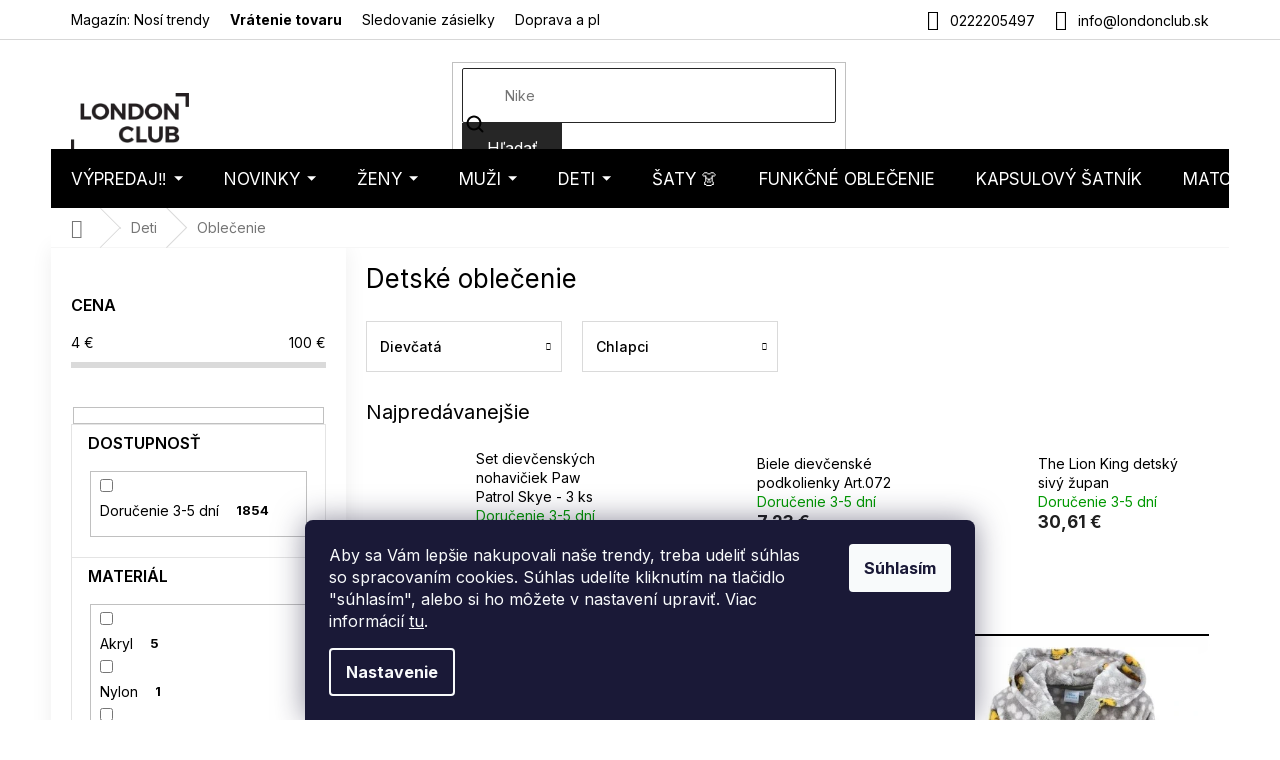

--- FILE ---
content_type: text/html; charset=utf-8
request_url: https://www.londonclub.sk/detske-oblecenie/
body_size: 47929
content:
<!doctype html><html lang="sk" dir="ltr" class="header-background-light external-fonts-loaded"><head><meta charset="utf-8" /><meta name="viewport" content="width=device-width,initial-scale=1" /><title>Trendy detské oblečenie na  ➙ Londonclub.sk</title><link rel="preconnect" href="https://cdn.myshoptet.com" /><link rel="dns-prefetch" href="https://cdn.myshoptet.com" /><link rel="preload" href="https://cdn.myshoptet.com/prj/dist/master/cms/libs/jquery/jquery-1.11.3.min.js" as="script" /><link href="https://cdn.myshoptet.com/prj/dist/master/cms/templates/frontend_templates/shared/css/font-face/nunito.css" rel="stylesheet"><link href="https://cdn.myshoptet.com/prj/dist/master/shop/dist/font-shoptet-11.css.62c94c7785ff2cea73b2.css" rel="stylesheet"><script>
dataLayer = [];
dataLayer.push({'shoptet' : {
    "pageId": 1888,
    "pageType": "category",
    "currency": "EUR",
    "currencyInfo": {
        "decimalSeparator": ",",
        "exchangeRate": 1,
        "priceDecimalPlaces": 2,
        "symbol": "\u20ac",
        "symbolLeft": 0,
        "thousandSeparator": " "
    },
    "language": "sk",
    "projectId": 197915,
    "category": {
        "guid": "08a4a1fe-6ccd-11e9-beb1-002590dad85e",
        "path": "Detsk\u00e1 m\u00f3da | Detsk\u00e9 oble\u010denie",
        "parentCategoryGuid": "08a49f0d-6ccd-11e9-beb1-002590dad85e"
    },
    "cartInfo": {
        "id": null,
        "freeShipping": false,
        "freeShippingFrom": 0,
        "leftToFreeGift": {
            "formattedPrice": "0 \u20ac",
            "priceLeft": 0
        },
        "freeGift": false,
        "leftToFreeShipping": {
            "priceLeft": 0,
            "dependOnRegion": 0,
            "formattedPrice": "0 \u20ac"
        },
        "discountCoupon": [],
        "getNoBillingShippingPrice": {
            "withoutVat": 0,
            "vat": 0,
            "withVat": 0
        },
        "cartItems": [],
        "taxMode": "OSS"
    },
    "cart": [],
    "customer": {
        "priceRatio": 1,
        "priceListId": 1,
        "groupId": null,
        "registered": false,
        "mainAccount": false
    }
}});
dataLayer.push({'cookie_consent' : {
    "marketing": "denied",
    "analytics": "denied"
}});
document.addEventListener('DOMContentLoaded', function() {
    shoptet.consent.onAccept(function(agreements) {
        if (agreements.length == 0) {
            return;
        }
        dataLayer.push({
            'cookie_consent' : {
                'marketing' : (agreements.includes(shoptet.config.cookiesConsentOptPersonalisation)
                    ? 'granted' : 'denied'),
                'analytics': (agreements.includes(shoptet.config.cookiesConsentOptAnalytics)
                    ? 'granted' : 'denied')
            },
            'event': 'cookie_consent'
        });
    });
});
</script>

<!-- Google Tag Manager -->
<script>(function(w,d,s,l,i){w[l]=w[l]||[];w[l].push({'gtm.start':
new Date().getTime(),event:'gtm.js'});var f=d.getElementsByTagName(s)[0],
j=d.createElement(s),dl=l!='dataLayer'?'&l='+l:'';j.async=true;j.src=
'https://www.googletagmanager.com/gtm.js?id='+i+dl;f.parentNode.insertBefore(j,f);
})(window,document,'script','dataLayer','GTM-5N88JQZ');</script>
<!-- End Google Tag Manager -->

<meta property="og:type" content="website"><meta property="og:site_name" content="londonclub.sk"><meta property="og:url" content="https://www.londonclub.sk/detske-oblecenie/"><meta property="og:title" content="Trendy detské oblečenie na  ➙ Londonclub.sk"><meta name="author" content="LondonClub.sk"><meta name="web_author" content="Shoptet.sk"><meta name="dcterms.rightsHolder" content="www.londonclub.sk"><meta name="robots" content="index,follow"><meta property="og:image" content="https://cdn.myshoptet.com/usr/www.londonclub.sk/user/logos/logo.png?t=1769085139"><meta property="og:description" content="Detské oblečenie ✓ Zľava na prvý nákup ✓ Skvelé hodnotenie a fotorecenzia od zákazníkov ✓ Poradíme Vám s nákupom ✓ Doprava zadarmo"><meta name="description" content="Detské oblečenie ✓ Zľava na prvý nákup ✓ Skvelé hodnotenie a fotorecenzia od zákazníkov ✓ Poradíme Vám s nákupom ✓ Doprava zadarmo"><meta name="google-site-verification" content="IhjK-YITDDSASQ5Rbj7Yt7T0np-F3JuSNi8WEmtlBKE"><style>:root {--color-primary: #000000;--color-primary-h: 0;--color-primary-s: 0%;--color-primary-l: 0%;--color-primary-hover: #000000;--color-primary-hover-h: 0;--color-primary-hover-s: 0%;--color-primary-hover-l: 0%;--color-secondary: #000000;--color-secondary-h: 0;--color-secondary-s: 0%;--color-secondary-l: 0%;--color-secondary-hover: #000000;--color-secondary-hover-h: 0;--color-secondary-hover-s: 0%;--color-secondary-hover-l: 0%;--color-tertiary: #262626;--color-tertiary-h: 0;--color-tertiary-s: 0%;--color-tertiary-l: 15%;--color-tertiary-hover: #262626;--color-tertiary-hover-h: 0;--color-tertiary-hover-s: 0%;--color-tertiary-hover-l: 15%;--color-header-background: #ffffff;--template-font: "Nunito";--template-headings-font: "Nunito";--header-background-url: none;--cookies-notice-background: #1A1937;--cookies-notice-color: #F8FAFB;--cookies-notice-button-hover: #f5f5f5;--cookies-notice-link-hover: #27263f;--templates-update-management-preview-mode-content: "Náhľad aktualizácií šablóny je aktívny pre váš prehliadač."}</style>
    
    <link href="https://cdn.myshoptet.com/prj/dist/master/shop/dist/main-11.less.5a24dcbbdabfd189c152.css" rel="stylesheet" />
        
<link rel="next" href="/detske-oblecenie/strana-2/" />    <script>var shoptet = shoptet || {};</script>
    <script src="https://cdn.myshoptet.com/prj/dist/master/shop/dist/main-3g-header.js.05f199e7fd2450312de2.js"></script>
<!-- User include --><!-- api 426(80) html code header -->
<link rel="stylesheet" href="https://cdn.myshoptet.com/usr/api2.dklab.cz/user/documents/_doplnky/navstivene/197915/8/197915_8.css" type="text/css" /><style> :root { --dklab-lastvisited-background-color: #FFFFFF; } </style>
<!-- api 1884(1449) html code header -->
<style>.style-1, .style-2, .style-3 {  --shk-promo-status-active-bg: #04b40b;--shk-promo-status-active-c: #ffffff;--shk-promo-status-error-bg: #b90b0b;--shk-promo-status-error-c: #ffffff;--shk-promo-status-preactive-bg: #e39301;--shk-promo-status-preactive-c: #ffffff;--shk-promo-border-r: 5px;}.style-1 {  --shk-promo-g-border-c:#d8b589;--shk-promo-g-bg:#ebf5f9;--shk-promo-g-c:#000000;--shk-promo-g-head-c:#044b67;--shk-promo-g-head-bg:#b7d6e2;--shk-promo-g-price-c:#c4151e;--shk-promo-g-normal-price-c:#000000;--shk-promo-g-discount-bg:#ffe0e0;--shk-promo-g-discount-c:#c4151e;--shk-promo-g-countdown-c:#000000;--shk-promo-g-countdown-bg:#ffffff;--shk-promo-g-countdown-num-c:#c4151e;--shk-promo-g-free-shipping-c:#008605;--shk-promo-g-code-bg:#ffffff;--shk-promo-g-code-bg-hover:#ffffff;--shk-promo-g-code-c:#000000;--shk-promo-g-code-c-hover:#2e7e9e;--shk-promo-g-code-border-c:#b7d6e2;--shk-promo-g-code-border-c-hover:#b7d6e2;--shk-promo-g-code-used-opacity:0.8;--shk-promo-g-button-add-bg:#d8b589;--shk-promo-g-button-add-bg-hover:#a0d5fd;--shk-promo-g-button-add-c:#ffffff;--shk-promo-g-button-add-c-hover:#ffffff;--shk-promo-g-button-change-bg:#d8b589;--shk-promo-g-button-change-bg-hover:#a0d5fd;--shk-promo-g-button-change-c:#ffffff;--shk-promo-g-button-change-c-hover:#ffffff;--shk-promo-g-button-remove-bg:#c4151e;--shk-promo-g-button-remove-bg-hover:#641100;--shk-promo-g-button-remove-c:#ffffff;--shk-promo-g-button-remove-c-hover:#ffffff;--shk-promo-d-border-c:#e3d4a6;--shk-promo-d-bg:#f9f1d7;--shk-promo-d-c:#000000;--shk-promo-d-head-c:#6f5402;--shk-promo-d-head-bg:#e3d4a6;--shk-promo-d-price-c:#e92424;--shk-promo-d-normal-price-c:#000000;--shk-promo-d-discount-bg:#ffe0e0;--shk-promo-d-discount-c:#e92424;--shk-promo-d-countdown-c:#000000;--shk-promo-d-countdown-bg:#ffffff;--shk-promo-d-countdown-num-c:#e92424;--shk-promo-d-free-shipping-c:#008605;--shk-promo-d-code-bg:#ffffff;--shk-promo-d-code-bg-hover:#ffffff;--shk-promo-d-code-c:#000000;--shk-promo-d-code-c-hover:#a2852d;--shk-promo-d-code-border-c:#e3d4a6;--shk-promo-d-code-border-c-hover:#e3d4a6;--shk-promo-d-code-used-opacity:0.8;--shk-promo-d-button-add-bg:#008c06;--shk-promo-d-button-add-bg-hover:#007006;--shk-promo-d-button-add-c:#ffffff;--shk-promo-d-button-add-c-hover:#ffffff;--shk-promo-d-button-change-bg:#008c06;--shk-promo-d-button-change-bg-hover:#007006;--shk-promo-d-button-change-c:#ffffff;--shk-promo-d-button-change-c-hover:#ffffff;--shk-promo-d-button-remove-bg:#8c1700;--shk-promo-d-button-remove-bg-hover:#641100;--shk-promo-d-button-remove-c:#ffffff;--shk-promo-d-button-remove-c-hover:#ffffff;}.style-2 {  --shk9-g-2-border-c:#ffd538;--shk9-g-2-bg:#fff9d7;--shk9-g-2-c:#000000;--shk9-g-2-head-c:#000000;--shk9-g-2-head-bg:#ffd538;--shk9-g-2-box-c:#000000;--shk9-g-2-box-bg:#ffd538;--shk9-g-2-price-c:#bc0000;--shk9-g-2-normal-price-c:#A4A4A4;--shk9-g-2-discount-bg:#ffd538;--shk9-g-2-discount-c:#bc0000;--shk9-g-2-discount-c-2:#bc0000;--shk9-g-2-countdown-c:#000000;--shk9-g-2-countdown-bg:#ffffff;--shk9-g-2-countdown-border-c:#ffd538;--shk9-g-2-countdown-num-c:#000000;--shk9-g-2-free-shipping-c:#6d8205;--shk9-g-2-free-shipping-c-2:#6d8205;--shk9-g-2-code-bg:#ffffff;--shk9-g-2-code-bg-hover:#ffffff;--shk9-g-2-code-c:#000000;--shk9-g-2-code-c-hover:#000000;--shk9-g-2-code-border-c:#000000;--shk9-g-2-code-border-c-hover:#000000;--shk9-g-2-code-used-opacity:0.8;--shk9-g-2-button-add-c:#000000;--shk9-g-2-button-add-c-hover:#000000;--shk9-g-2-button-change-c:#000000;--shk9-g-2-button-change-c-hover:#000000;--shk9-g-2-button-remove-c:#000000;--shk9-g-2-button-remove-c-hover:#000000;--shk9-d-2-border-c:#00275b;--shk9-d-2-bg:#ecf5fe;--shk9-d-2-c:#00275b;--shk9-d-2-head-c:#ffffff;--shk9-d-2-head-bg:#00275b;--shk9-d-2-box-c:#ffffff;--shk9-d-2-box-bg:#00275B;--shk9-d-2-price-c:#00275b;--shk9-d-2-normal-price-c:#A4A4A4;--shk9-d-2-discount-bg:#00275b;--shk9-d-2-discount-c:#ffffff;--shk9-d-2-discount-c-2:#ffffff;--shk9-d-2-countdown-c:#00275b;--shk9-d-2-countdown-bg:#ffffff;--shk9-d-2-countdown-border-c:#00275b;--shk9-d-2-countdown-num-c:#00275b;--shk9-d-2-free-shipping-c:#00275b;--shk9-d-2-free-shipping-c-2:#00275b;--shk9-d-2-code-bg:#ffffff;--shk9-d-2-code-bg-hover:#ffffff;--shk9-d-2-code-c:#000000;--shk9-d-2-code-c-hover:#000000;--shk9-d-2-code-border-c:#00275B;--shk9-d-2-code-border-c-hover:#00275B;--shk9-d-2-code-used-opacity:0.8;--shk9-d-2-button-add-c:#00275b;--shk9-d-2-button-add-c-hover:#00275b;--shk9-d-2-button-change-c:#00275b;--shk9-d-2-button-change-c-hover:#00275b;--shk9-d-2-button-remove-c:#00275b;--shk9-d-2-button-remove-c-hover:#00275b;}.style-3 {  --shk9-g-3-box-bg:#f1f1f1;--shk9-g-3-box-bc:#f1f1f1;--shk9-g-3-mt-c:#666666;--shk9-g-3-header-bg:#e0e0e0;--shk9-g-3-header-bc:#f1f1f1;--shk9-g-3-header-c:#414141;--shk9-g-3-discount-c:#bf1515;--shk9-g-3-discount-c-2:#bf1515;--shk9-g-3-discount-bg:#f1f1f1;--shk9-g-3-old-price-c:#666666;--shk9-g-3-promo-price-c:#333333;--shk9-g-3-pi-bc:#000000;--shk9-g-3-pi-bg:#ffffff;--shk9-g-3-pi-label-c:#000000;--shk9-g-3-pc-bg:#ffdf4f;--shk9-g-3-pc-c:#000000;--shk9-g-3-pc-bg-h:#ffdf4f;--shk9-g-3-pc-c-h:#000000;--shk9-g-3-fs-c:#0a7c07;--shk9-g-3-b-add-c:#000000;--shk9-g-3-b-add-c-h:#000000;--shk9-g-3-b-change-c:#000000;--shk9-g-3-b-change-c-h:#000000;--shk9-g-3-b-remove-c:#000000;--shk9-g-3-b-remove-c-h:#000000;--shk9-g-3-cd-bg:#ffdf4f;--shk9-g-3-cd-c:#1c1c1c;--shk9-g-3-cd-num-c:#1c1c1c;--shk9-d-3-box-bg:#f1f1f1;--shk9-d-3-box-bc:#f1f1f1;--shk9-d-3-mt-c:#666666;--shk9-d-3-header-bg:#e0e0e0;--shk9-d-3-header-bc:#f1f1f1;--shk9-d-3-header-c:#414141;--shk9-d-3-discount-c:#bf1515;--shk9-d-3-discount-c-2:#bf1515;--shk9-d-3-discount-bg:#f1f1f1;--shk9-d-3-old-price-c:#666666;--shk9-d-3-promo-price-c:#333333;--shk9-d-3-pi-bc:#000000;--shk9-d-3-pi-bg:#ffffff;--shk9-d-3-pi-label-c:#000000;--shk9-d-3-pc-bg:#ffdf4f;--shk9-d-3-pc-c:#000000;--shk9-d-3-pc-bg-h:#ffdf4f;--shk9-d-3-pc-c-h:#000000;--shk9-d-3-fs-c:#0a7c07;--shk9-d-3-b-add-c:#000000;--shk9-d-3-b-add-c-h:#000000;--shk9-d-3-b-change-c:#000000;--shk9-d-3-b-change-c-h:#000000;--shk9-d-3-b-remove-c:#000000;--shk9-d-3-b-remove-c-h:#000000;--shk9-d-3-cd-bg:#ffdf4f;--shk9-d-3-cd-c:#1c1c1c;--shk9-d-3-cd-num-c:#1c1c1c;} .flag.flag-promo-extra-sleva, .pr-list-flag-promo-extra-sleva, .bool-promo-extra-sleva, .flag.flag-promo-unikatni-sleva, .pr-list-flag-promo-unikatni-sleva, .bool-promo-unikatni-sleva {--shk-promo-flag-extra-bg: #bc0000;--shk-promo-flag-extra-c: #ffffff;--shk-promo-flag-uni-bg: #cc0380;--shk-promo-flag-uni-c: #ffffff;} </style>
<!-- service 421(75) html code header -->
<style>
body:not(.template-07):not(.template-09):not(.template-10):not(.template-11):not(.template-12):not(.template-13):not(.template-14) #return-to-top i::before {content: 'a';}
#return-to-top i:before {content: '\e911';}
#return-to-top {
z-index: 99999999;
    position: fixed;
    bottom: 45px;
    right: 20px;
background: rgba(0, 0, 0, 0.7);
    width: 50px;
    height: 50px;
    display: block;
    text-decoration: none;
    -webkit-border-radius: 35px;
    -moz-border-radius: 35px;
    border-radius: 35px;
    display: none;
    -webkit-transition: all 0.3s linear;
    -moz-transition: all 0.3s ease;
    -ms-transition: all 0.3s ease;
    -o-transition: all 0.3s ease;
    transition: all 0.3s ease;
}
#return-to-top i {color: #fff;margin: -10px 0 0 -10px;position: relative;left: 50%;top: 50%;font-size: 19px;-webkit-transition: all 0.3s ease;-moz-transition: all 0.3s ease;-ms-transition: all 0.3s ease;-o-transition: all 0.3s ease;transition: all 0.3s ease;height: 20px;width: 20px;text-align: center;display: block;font-style: normal;}
#return-to-top:hover {
    background: rgba(0, 0, 0, 0.9);
}
#return-to-top:hover i {
    color: #fff;
}
.icon-chevron-up::before {
font-weight: bold;
}
.ordering-process #return-to-top{display: none !important;}
</style>
<!-- service 1884(1449) html code header -->
<link rel="stylesheet" href="https://cdn.myshoptet.com/addons/shop-factory-doplnky-FE/dynamicke-akce-a-slevy/styles.header.min.css?b13ae9629b3d95c3a77a961f006a4683fecadb46">
<!-- service 708(354) html code header -->
<link href="https://cdn.myshoptet.com/usr/302565.myshoptet.com/user/documents/assets/gifts/fv-studio-app-gifts.css?25.4.29" rel="stylesheet">
<link href="https://cdn.myshoptet.com/usr/302565.myshoptet.com/user/documents/assets/gifts/fv-studio-app-gifts.Classic.css?25.4.29" rel="stylesheet">

<style>
.ordering-process.id--9 [id~=free-gift-wrapper] ul li:hover,
.ordering-process.id--9 [class~=free-gifts-wrapper] ul li:hover,
.content-window.cart-window [class~=free-gifts-wrapper] ul li:hover {
    border-color: #000000;
}

.ordering-process.id--9 [id~=free-gift-wrapper] ul li:not(.hidden-colorbox-visible),
.ordering-process.id--9 [class~=free-gifts-wrapper] ul li.active,
.content-window.cart-window [class~=free-gifts-wrapper] ul li.active {
    border-color: #000000;
    border-width: 2px;
}

.fvstudio-delivery-info-single-gift {
border-color: #000000;
}

</style>
<!-- project html code header -->
<script>
(function(d,x,o){
    var h=d.head,m=d.createElement('meta'),s=d.createElement('script');
    m.name='datixo-integration-id';m.content=o;s.async=true;
    s.src='https://api.datixo.app/static/integrations/'+x+'.js';h.append(m,s);
})(document,'shoptet','59f75c3f-717c-4e7d-8568-5eb7e751e2d2');
</script>






<script>
const showCountDown = true
const countDownEndTime = {
    year: 2025,
    month: 12,
    day: 16,
    hours: 24,
    minutes: 00
  }
</script>
<style>
.in-vypredaj .category-title {display: none;}
@media (min-width: 768px) {
  .p-image-wrapper .p-thumbnails-wrapper {
    position: absolute;
    top: 0;
    bottom: 0;
    overflow: auto;
    width: 95px;
    background-color: #fff;
  }
  .p-thumbnails {
    margin-right: 0 !important;
  }
  .p-image {
  	padding-left: 95px;
  }
  .p-image-wrapper .flags-extra {
  	left: 117px !important;
  }
}
</style>
<!--link rel="stylesheet" type="text/css" href="https://cdn.fv-studio.cz/londonclub/fv-studio-app-londonclub.css?v=1.2" /-->

<!-- Zacatek kodu chatu SupportBox -->
<!-- !POZOR! - Tento kod nemusi byt finalni a v ramci beta verze se muze zmenit! -->
<script type="text/javascript">
    var supportBoxChatId = 138;
    var supportBoxChatSecret = 'b879b3e7cecc02b852f5e09895c9dde2';
    var supportBoxChatVariables = {
        email: 'client@email.tld',
        fullName: 'John Doe',
        customerId: 12345
    };
</script>
<script src="https://app.supportbox.cz/web-chat/entry-point"></script>
<!-- Konec kodu chatu SupportBox -->

<!--link rel="stylesheet" href="https://www.designloga.cz/kody/197915.css?v7" /-->

<style>
body .site-msg.information {background-color: #26C223 !important;}
.in-404 .empty-content-404 h2::before { content: "Tento produkt je už bohužiaľ vypredaný" }
</style>
<!--link rel="stylesheet" href="https://www.designloga.cz/kody/44118.css?v8" /-->

<meta name="facebook-domain-verification" content="pukwqg9qt0nk3dqm8e8tkndk4zetlc" />

<!-- FONTY -->
<link rel="preconnect" href="https://fonts.googleapis.com">
<link rel="preconnect" href="https://fonts.gstatic.com" crossorigin>
<link href="https://fonts.googleapis.com/css2?family=Inter:wght@100;200;300;400;500;600;700;800;900&display=swap" rel="stylesheet">
<!-- SLICK -->
<link rel="stylesheet" href="https://cdn.myshoptet.com/usr/api.dklab.cz/user/documents/_doplnky/slick/slick.css">
<link rel="stylesheet" href="https://cdn.myshoptet.com/usr/api.dklab.cz/user/documents/_doplnky/slick/slick-theme.css?v=1.0">
<link rel="stylesheet" href="https://cdn.myshoptet.com/usr/api.dklab.cz/user/documents/_doplnky/slick/slick-classic.css?v=1.2">
<!-- CSS -->
<link href="/user/documents/template/css/londonclub.css?v=0.031" rel="stylesheet" />
<link href="/user/documents/template/css/templateCustomEdit.css?v=0.041" rel="stylesheet" />


<link rel='stylesheet' href='https://cdn.myshoptet.com/usr/www.londonclub.sk/user/documents/style.css?1.54' />


<style>
.homepage-box.welcome-wrapper {
	display: none;
}
.top-navigation-bar-menu li {
	font-size: 14px;
}
.top-navigation-menu-item-1234 {
	font-weight: 700;
}
.mobile .overall-wrapper {
	position: relative;
}
</style>

<link rel="stylesheet" type="text/css" href="https://cdn.fv-studio.cz/londonclub.cz/fv-studio-app.css?v=1">

<meta name="seznam-wmt" content="SeOWqDW3RDhubsG8EUrfihZIKdw97Wja" />

<!-- CSS úpravy - vygenerováno z portálu https://www.shop-factory.cz -->
<!-- <link rel="stylesheet" href="/user/documents/upload/code/shk_1733150430_style.css" > -->

<style>
#fvstudio-gift-wrapper {display: none !important;}

p a:hover {
    color: #96c7ff;
}
</style>

<!-- /User include --><link rel="shortcut icon" href="/favicon.ico" type="image/x-icon" /><link rel="canonical" href="https://www.londonclub.sk/detske-oblecenie/" />    <script>
        var _hwq = _hwq || [];
        _hwq.push(['setKey', '645FC4BB984E5545BF50A023773B2397']);
        _hwq.push(['setTopPos', '50']);
        _hwq.push(['showWidget', '21']);
        (function() {
            var ho = document.createElement('script');
            ho.src = 'https://sk.im9.cz/direct/i/gjs.php?n=wdgt&sak=645FC4BB984E5545BF50A023773B2397';
            var s = document.getElementsByTagName('script')[0]; s.parentNode.insertBefore(ho, s);
        })();
    </script>
<script>!function(){var t={9196:function(){!function(){var t=/\[object (Boolean|Number|String|Function|Array|Date|RegExp)\]/;function r(r){return null==r?String(r):(r=t.exec(Object.prototype.toString.call(Object(r))))?r[1].toLowerCase():"object"}function n(t,r){return Object.prototype.hasOwnProperty.call(Object(t),r)}function e(t){if(!t||"object"!=r(t)||t.nodeType||t==t.window)return!1;try{if(t.constructor&&!n(t,"constructor")&&!n(t.constructor.prototype,"isPrototypeOf"))return!1}catch(t){return!1}for(var e in t);return void 0===e||n(t,e)}function o(t,r,n){this.b=t,this.f=r||function(){},this.d=!1,this.a={},this.c=[],this.e=function(t){return{set:function(r,n){u(c(r,n),t.a)},get:function(r){return t.get(r)}}}(this),i(this,t,!n);var e=t.push,o=this;t.push=function(){var r=[].slice.call(arguments,0),n=e.apply(t,r);return i(o,r),n}}function i(t,n,o){for(t.c.push.apply(t.c,n);!1===t.d&&0<t.c.length;){if("array"==r(n=t.c.shift()))t:{var i=n,a=t.a;if("string"==r(i[0])){for(var f=i[0].split("."),s=f.pop(),p=(i=i.slice(1),0);p<f.length;p++){if(void 0===a[f[p]])break t;a=a[f[p]]}try{a[s].apply(a,i)}catch(t){}}}else if("function"==typeof n)try{n.call(t.e)}catch(t){}else{if(!e(n))continue;for(var l in n)u(c(l,n[l]),t.a)}o||(t.d=!0,t.f(t.a,n),t.d=!1)}}function c(t,r){for(var n={},e=n,o=t.split("."),i=0;i<o.length-1;i++)e=e[o[i]]={};return e[o[o.length-1]]=r,n}function u(t,o){for(var i in t)if(n(t,i)){var c=t[i];"array"==r(c)?("array"==r(o[i])||(o[i]=[]),u(c,o[i])):e(c)?(e(o[i])||(o[i]={}),u(c,o[i])):o[i]=c}}window.DataLayerHelper=o,o.prototype.get=function(t){var r=this.a;t=t.split(".");for(var n=0;n<t.length;n++){if(void 0===r[t[n]])return;r=r[t[n]]}return r},o.prototype.flatten=function(){this.b.splice(0,this.b.length),this.b[0]={},u(this.a,this.b[0])}}()}},r={};function n(e){var o=r[e];if(void 0!==o)return o.exports;var i=r[e]={exports:{}};return t[e](i,i.exports,n),i.exports}n.n=function(t){var r=t&&t.__esModule?function(){return t.default}:function(){return t};return n.d(r,{a:r}),r},n.d=function(t,r){for(var e in r)n.o(r,e)&&!n.o(t,e)&&Object.defineProperty(t,e,{enumerable:!0,get:r[e]})},n.o=function(t,r){return Object.prototype.hasOwnProperty.call(t,r)},function(){"use strict";n(9196)}()}();</script>    <!-- Global site tag (gtag.js) - Google Analytics -->
    <script async src="https://www.googletagmanager.com/gtag/js?id=G-HXQGXLRB6Y"></script>
    <script>
        
        window.dataLayer = window.dataLayer || [];
        function gtag(){dataLayer.push(arguments);}
        

                    console.debug('default consent data');

            gtag('consent', 'default', {"ad_storage":"denied","analytics_storage":"denied","ad_user_data":"denied","ad_personalization":"denied","wait_for_update":500});
            dataLayer.push({
                'event': 'default_consent'
            });
        
        gtag('js', new Date());

        
                gtag('config', 'G-HXQGXLRB6Y', {"groups":"GA4","send_page_view":false,"content_group":"category","currency":"EUR","page_language":"sk"});
        
                gtag('config', 'AW-869177097', {"allow_enhanced_conversions":true});
        
        
        
        
        
                    gtag('event', 'page_view', {"send_to":"GA4","page_language":"sk","content_group":"category","currency":"EUR"});
        
        
        
        
        
        
        
        
        
        
        
        
        
        document.addEventListener('DOMContentLoaded', function() {
            if (typeof shoptet.tracking !== 'undefined') {
                for (var id in shoptet.tracking.bannersList) {
                    gtag('event', 'view_promotion', {
                        "send_to": "UA",
                        "promotions": [
                            {
                                "id": shoptet.tracking.bannersList[id].id,
                                "name": shoptet.tracking.bannersList[id].name,
                                "position": shoptet.tracking.bannersList[id].position
                            }
                        ]
                    });
                }
            }

            shoptet.consent.onAccept(function(agreements) {
                if (agreements.length !== 0) {
                    console.debug('gtag consent accept');
                    var gtagConsentPayload =  {
                        'ad_storage': agreements.includes(shoptet.config.cookiesConsentOptPersonalisation)
                            ? 'granted' : 'denied',
                        'analytics_storage': agreements.includes(shoptet.config.cookiesConsentOptAnalytics)
                            ? 'granted' : 'denied',
                                                                                                'ad_user_data': agreements.includes(shoptet.config.cookiesConsentOptPersonalisation)
                            ? 'granted' : 'denied',
                        'ad_personalization': agreements.includes(shoptet.config.cookiesConsentOptPersonalisation)
                            ? 'granted' : 'denied',
                        };
                    console.debug('update consent data', gtagConsentPayload);
                    gtag('consent', 'update', gtagConsentPayload);
                    dataLayer.push(
                        { 'event': 'update_consent' }
                    );
                }
            });
        });
    </script>
</head><body class="desktop id-1888 in-detske-oblecenie template-11 type-category multiple-columns-body columns-mobile-2 columns-3 ums_forms_redesign--off ums_a11y_category_page--on ums_discussion_rating_forms--off ums_flags_display_unification--on ums_a11y_login--on mobile-header-version-0"><noscript>
    <style>
        #header {
            padding-top: 0;
            position: relative !important;
            top: 0;
        }
        .header-navigation {
            position: relative !important;
        }
        .overall-wrapper {
            margin: 0 !important;
        }
        body:not(.ready) {
            visibility: visible !important;
        }
    </style>
    <div class="no-javascript">
        <div class="no-javascript__title">Musíte zmeniť nastavenie vášho prehliadača</div>
        <div class="no-javascript__text">Pozrite sa na: <a href="https://www.google.com/support/bin/answer.py?answer=23852">Ako povoliť JavaScript vo vašom prehliadači</a>.</div>
        <div class="no-javascript__text">Ak používate software na blokovanie reklám, možno bude potrebné, aby ste povolili JavaScript z tejto stránky.</div>
        <div class="no-javascript__text">Ďakujeme.</div>
    </div>
</noscript>

        <div id="fb-root"></div>
        <script>
            window.fbAsyncInit = function() {
                FB.init({
//                    appId            : 'your-app-id',
                    autoLogAppEvents : true,
                    xfbml            : true,
                    version          : 'v19.0'
                });
            };
        </script>
        <script async defer crossorigin="anonymous" src="https://connect.facebook.net/sk_SK/sdk.js"></script><script>
(function(l, u, c, i, n, k, a) {l['ModioCZ'] = n;
l[n]=l[n]||function(){(l[n].q=l[n].q||[]).push(arguments)};k=u.createElement(c),
a=u.getElementsByTagName(c)[0];k.async=1;k.src=i;a.parentNode.insertBefore(k,a)
})(window, document, 'script', '//trackingapi.modio.cz/ppc.js', 'modio');

modio('init', 'sk-338c39906');

var dataHelper = new DataLayerHelper(dataLayer);

if (dataHelper.get('shoptet.pageType') == 'thankYou') {
    var order_id = dataHelper.get('shoptet.order.orderNo');
    var price = dataHelper.get('shoptet.order.total');
    var currency = dataHelper.get('shoptet.order.currencyCode');
    if(order_id !== undefined){
        modio('purchase', order_id, price, currency);
    }
}
</script>

<!-- Google Tag Manager (noscript) -->
<noscript><iframe src="https://www.googletagmanager.com/ns.html?id=GTM-5N88JQZ"
height="0" width="0" style="display:none;visibility:hidden"></iframe></noscript>
<!-- End Google Tag Manager (noscript) -->

    <div class="siteCookies siteCookies--bottom siteCookies--dark js-siteCookies" role="dialog" data-testid="cookiesPopup" data-nosnippet>
        <div class="siteCookies__form">
            <div class="siteCookies__content">
                <div class="siteCookies__text">
                    Aby sa Vám lepšie nakupovali naše trendy, treba udeliť súhlas so spracovaním cookies. Súhlas udelíte kliknutím na tlačidlo "súhlasím", alebo si ho môžete v nastavení upraviť. Viac informácií <a href="/podmienky-ochrany-osobnych-udajov/">tu</a>.
                </div>
                <p class="siteCookies__links">
                    <button class="siteCookies__link js-cookies-settings" aria-label="Nastavenia cookies" data-testid="cookiesSettings">Nastavenie</button>
                </p>
            </div>
            <div class="siteCookies__buttonWrap">
                                <button class="siteCookies__button js-cookiesConsentSubmit" value="all" aria-label="Prijať cookies" data-testid="buttonCookiesAccept">Súhlasím</button>
            </div>
        </div>
        <script>
            document.addEventListener("DOMContentLoaded", () => {
                const siteCookies = document.querySelector('.js-siteCookies');
                document.addEventListener("scroll", shoptet.common.throttle(() => {
                    const st = document.documentElement.scrollTop;
                    if (st > 1) {
                        siteCookies.classList.add('siteCookies--scrolled');
                    } else {
                        siteCookies.classList.remove('siteCookies--scrolled');
                    }
                }, 100));
            });
        </script>
    </div>
<a href="#content" class="skip-link sr-only">Prejsť na obsah</a><div class="overall-wrapper"><div class="user-action"><div class="container">
    <div class="user-action-in">
                    <div id="login" class="user-action-login popup-widget login-widget" role="dialog" aria-labelledby="loginHeading">
        <div class="popup-widget-inner">
                            <h2 id="loginHeading">Prihlásenie k vášmu účtu</h2><div id="customerLogin"><form action="/action/Customer/Login/" method="post" id="formLoginIncluded" class="csrf-enabled formLogin" data-testid="formLogin"><input type="hidden" name="referer" value="" /><div class="form-group"><div class="input-wrapper email js-validated-element-wrapper no-label"><input type="email" name="email" class="form-control" autofocus placeholder="E-mailová adresa (napr. jan@novak.sk)" data-testid="inputEmail" autocomplete="email" required /></div></div><div class="form-group"><div class="input-wrapper password js-validated-element-wrapper no-label"><input type="password" name="password" class="form-control" placeholder="Heslo" data-testid="inputPassword" autocomplete="current-password" required /><span class="no-display">Nemôžete vyplniť toto pole</span><input type="text" name="surname" value="" class="no-display" /></div></div><div class="form-group"><div class="login-wrapper"><button type="submit" class="btn btn-secondary btn-text btn-login" data-testid="buttonSubmit">Prihlásiť sa</button><div class="password-helper"><a href="/registracia/" data-testid="signup" rel="nofollow">Nová registrácia</a><a href="/klient/zabudnute-heslo/" rel="nofollow">Zabudnuté heslo</a></div></div></div><div class="social-login-buttons"><div class="social-login-buttons-divider"><span>alebo</span></div><div class="form-group"><a href="/action/Social/login/?provider=Facebook" class="login-btn facebook" rel="nofollow"><span class="login-facebook-icon"></span><strong>Prihlásiť sa cez Facebook</strong></a></div></div></form>
</div>                    </div>
    </div>

                            <div id="cart-widget" class="user-action-cart popup-widget cart-widget loader-wrapper" data-testid="popupCartWidget" role="dialog" aria-hidden="true">
    <div class="popup-widget-inner cart-widget-inner place-cart-here">
        <div class="loader-overlay">
            <div class="loader"></div>
        </div>
    </div>

    <div class="cart-widget-button">
        <a href="/kosik/" class="btn btn-conversion" id="continue-order-button" rel="nofollow" data-testid="buttonNextStep">Pokračovať do košíka</a>
    </div>
</div>
            </div>
</div>
</div><div class="top-navigation-bar" data-testid="topNavigationBar">

    <div class="container">

        <div class="top-navigation-contacts">
            <strong>Zákaznícka podpora:</strong><a href="tel:0222205497" class="project-phone" aria-label="Zavolať na 0222205497" data-testid="contactboxPhone"><span>0222205497</span></a><a href="mailto:info@londonclub.sk" class="project-email" data-testid="contactboxEmail"><span>info@londonclub.sk</span></a>        </div>

                            <div class="top-navigation-menu">
                <div class="top-navigation-menu-trigger"></div>
                <ul class="top-navigation-bar-menu">
                                            <li class="top-navigation-menu-item-7401">
                            <a href="/magazin--nosi-trendy/">Magazín: Nosí trendy</a>
                        </li>
                                            <li class="top-navigation-menu-item-1234">
                            <a href="/vratenie-tovaru/">Vrátenie tovaru</a>
                        </li>
                                            <li class="top-navigation-menu-item-54639">
                            <a href="/sledovanie-zasielky/">Sledovanie zásielky</a>
                        </li>
                                            <li class="top-navigation-menu-item-1225">
                            <a href="/doprava-a-platba/">Doprava a platby</a>
                        </li>
                                            <li class="top-navigation-menu-item-54624">
                            <a href="/tabulka-velkosti/">Tabuľka veľkostí</a>
                        </li>
                                            <li class="top-navigation-menu-item-6609">
                            <a href="/fotorecenzie/">Fotorecenzie</a>
                        </li>
                                            <li class="top-navigation-menu-item--51">
                            <a href="/hodnotenie-obchodu/">Hodnotenie obchodu</a>
                        </li>
                                            <li class="top-navigation-menu-item-2692">
                            <a href="/o-nas/">O nás</a>
                        </li>
                                            <li class="top-navigation-menu-item-39">
                            <a href="/obchodne-podmienky/">Obchodné podmienky</a>
                        </li>
                                            <li class="top-navigation-menu-item-3211">
                            <a href="/podmienky-ochrany-osobnych-udajov/">Podmienky ochrany osobných údajov</a>
                        </li>
                                            <li class="top-navigation-menu-item-29">
                            <a href="/kontakty/">Kontakty</a>
                        </li>
                                    </ul>
                <ul class="top-navigation-bar-menu-helper"></ul>
            </div>
        
        <div class="top-navigation-tools top-navigation-tools--language">
            <div class="responsive-tools">
                <a href="#" class="toggle-window" data-target="search" aria-label="Hľadať" data-testid="linkSearchIcon"></a>
                                                            <a href="#" class="toggle-window" data-target="login"></a>
                                                    <a href="#" class="toggle-window" data-target="navigation" aria-label="Menu" data-testid="hamburgerMenu"></a>
            </div>
                        <button class="top-nav-button top-nav-button-login toggle-window" type="button" data-target="login" aria-haspopup="dialog" aria-controls="login" aria-expanded="false" data-testid="signin"><span>Prihlásenie</span></button>        </div>

    </div>

</div>
<header id="header"><div class="container navigation-wrapper">
    <div class="header-top">
        <div class="site-name-wrapper">
            <div class="site-name"><a href="/" data-testid="linkWebsiteLogo"><img src="https://cdn.myshoptet.com/usr/www.londonclub.sk/user/logos/logo.png" alt="LondonClub.sk" fetchpriority="low" /></a></div>        </div>
        <div class="search" itemscope itemtype="https://schema.org/WebSite">
            <meta itemprop="headline" content="Detské oblečenie"/><meta itemprop="url" content="https://www.londonclub.sk"/><meta itemprop="text" content="Detské oblečenie ✓ Zľava na prvý nákup ✓ Skvelé hodnotenie a fotorecenzia od zákazníkov ✓ Poradíme Vám s nákupom ✓ Doprava zadarmo"/>            <form action="/action/ProductSearch/prepareString/" method="post"
    id="formSearchForm" class="search-form compact-form js-search-main"
    itemprop="potentialAction" itemscope itemtype="https://schema.org/SearchAction" data-testid="searchForm">
    <fieldset>
        <meta itemprop="target"
            content="https://www.londonclub.sk/vyhladavanie/?string={string}"/>
        <input type="hidden" name="language" value="sk"/>
        
            
<input
    type="search"
    name="string"
        class="query-input form-control search-input js-search-input"
    placeholder="Napíšte, čo hľadáte"
    autocomplete="off"
    required
    itemprop="query-input"
    aria-label="Vyhľadávanie"
    data-testid="searchInput"
>
            <button type="submit" class="btn btn-default" data-testid="searchBtn">Hľadať</button>
        
    </fieldset>
</form>
        </div>
        <div class="navigation-buttons">
                
    <a href="/kosik/" class="btn btn-icon toggle-window cart-count" data-target="cart" data-hover="true" data-redirect="true" data-testid="headerCart" rel="nofollow" aria-haspopup="dialog" aria-expanded="false" aria-controls="cart-widget">
        
                <span class="sr-only">Nákupný košík</span>
        
            <span class="cart-price visible-lg-inline-block" data-testid="headerCartPrice">
                                    Prázdny košík                            </span>
        
    
            </a>
        </div>
    </div>
    <nav id="navigation" aria-label="Hlavné menu" data-collapsible="true"><div class="navigation-in menu"><ul class="menu-level-1" role="menubar" data-testid="headerMenuItems"><li class="menu-item-3333 ext" role="none"><a href="/vypredaj/" data-testid="headerMenuItem" role="menuitem" aria-haspopup="true" aria-expanded="false"><b>Výpredaj‼️</b><span class="submenu-arrow"></span></a><ul class="menu-level-2" aria-label="Výpredaj‼️" tabindex="-1" role="menu"><li class="menu-item-3351 has-third-level" role="none"><div class="menu-no-image"><a href="/vypredaj-damskej-mody/" data-testid="headerMenuItem" role="menuitem"><span>Dámsky sortiment</span></a>
                                                    <ul class="menu-level-3" role="menu">
                                                                    <li class="menu-item-54656" role="none">
                                        <a href="/vypredaj-yolo-exkluzivne-v-lc/" data-testid="headerMenuItem" role="menuitem">
                                            Výpredaj YOLO exkluzívne v LC</a>,                                    </li>
                                                                    <li class="menu-item-54318" role="none">
                                        <a href="/vypredaj-bundy--kabaty--vesty-zlavy/" data-testid="headerMenuItem" role="menuitem">
                                            Bundy, kabáty, vesty</a>,                                    </li>
                                                                    <li class="menu-item-44620" role="none">
                                        <a href="/cestovne-kufre-vypredaj/" data-testid="headerMenuItem" role="menuitem">
                                            Cestovné kufre 🧳</a>,                                    </li>
                                                                    <li class="menu-item-39642" role="none">
                                        <a href="/saty-a-tuniky-vypredaj/" data-testid="headerMenuItem" role="menuitem">
                                            Šaty a tuniky 👗</a>,                                    </li>
                                                                    <li class="menu-item-19707" role="none">
                                        <a href="/vypredaj-damske-saka-a-blejzre/" data-testid="headerMenuItem" role="menuitem">
                                            Saka a blejzre</a>,                                    </li>
                                                                    <li class="menu-item-42939" role="none">
                                        <a href="/mikiny--svetre-a-kardigany-vypredaj/" data-testid="headerMenuItem" role="menuitem">
                                            Mikiny, svetre a kardigany</a>,                                    </li>
                                                                    <li class="menu-item-42288" role="none">
                                        <a href="/tricka--bluzky--body-a-kosele-2/" data-testid="headerMenuItem" role="menuitem">
                                            Tričká, blúzky, body a košele</a>,                                    </li>
                                                                    <li class="menu-item-39579" role="none">
                                        <a href="/nohavice--dzinsy/" data-testid="headerMenuItem" role="menuitem">
                                            Nohavice, džínsy</a>,                                    </li>
                                                                    <li class="menu-item-39585" role="none">
                                        <a href="/teplaky--teplakove-supravy-a-leginy/" data-testid="headerMenuItem" role="menuitem">
                                            Tepláky, teplákové súpravy a legíny</a>,                                    </li>
                                                                    <li class="menu-item-39570" role="none">
                                        <a href="/overaly-a-supravy-3/" data-testid="headerMenuItem" role="menuitem">
                                            Overaly a súpravy</a>,                                    </li>
                                                                    <li class="menu-item-13503" role="none">
                                        <a href="/vypredaj-damske-svetre/" data-testid="headerMenuItem" role="menuitem">
                                            Svetre</a>,                                    </li>
                                                                    <li class="menu-item-39576" role="none">
                                        <a href="/bluzky-a-kosele/" data-testid="headerMenuItem" role="menuitem">
                                            Blúzky a košele</a>,                                    </li>
                                                                    <li class="menu-item-39582" role="none">
                                        <a href="/tielka--topy-a-body/" data-testid="headerMenuItem" role="menuitem">
                                            Tielka, topy a body</a>,                                    </li>
                                                                    <li class="menu-item-8532" role="none">
                                        <a href="/vypredaj-damske-sukne/" data-testid="headerMenuItem" role="menuitem">
                                            Sukne</a>,                                    </li>
                                                                    <li class="menu-item-19440" role="none">
                                        <a href="/vypredaj-damske-kratasy/" data-testid="headerMenuItem" role="menuitem">
                                            Kraťasy</a>,                                    </li>
                                                                    <li class="menu-item-42285" role="none">
                                        <a href="/plavky-a-plazove-doplnky-4/" data-testid="headerMenuItem" role="menuitem">
                                            Plavky a plážové doplnky</a>,                                    </li>
                                                                    <li class="menu-item-39654" role="none">
                                        <a href="/pyzama--nocne-oblecenie/" data-testid="headerMenuItem" role="menuitem">
                                            Pyžamá, nočné oblečenie</a>,                                    </li>
                                                                    <li class="menu-item-42942" role="none">
                                        <a href="/damske-ponozky-a-pancuchy-vypredaj/" data-testid="headerMenuItem" role="menuitem">
                                            Ponožky a pančuchy</a>,                                    </li>
                                                                    <li class="menu-item-39600" role="none">
                                        <a href="/oblecenie-plus-size/" data-testid="headerMenuItem" role="menuitem">
                                            Oblečenie Plus size</a>,                                    </li>
                                                                    <li class="menu-item-42276" role="none">
                                        <a href="/ostatne-damske-obleceni/" data-testid="headerMenuItem" role="menuitem">
                                            Ostatné dámske oblečení</a>,                                    </li>
                                                                    <li class="menu-item-39573" role="none">
                                        <a href="/kabelky--tasky-a-batohy/" data-testid="headerMenuItem" role="menuitem">
                                            Kabelky, tašky a batohy</a>,                                    </li>
                                                                    <li class="menu-item-26773" role="none">
                                        <a href="/ciapky/" data-testid="headerMenuItem" role="menuitem">
                                            Čiapky</a>,                                    </li>
                                                                    <li class="menu-item-26776" role="none">
                                        <a href="/penazenky-vypredaj/" data-testid="headerMenuItem" role="menuitem">
                                            Peňaženky</a>,                                    </li>
                                                                    <li class="menu-item-39594" role="none">
                                        <a href="/modne-doplnky-pre-zeny-2/" data-testid="headerMenuItem" role="menuitem">
                                            Módne doplnky pre ženy</a>,                                    </li>
                                                                    <li class="menu-item-3372" role="none">
                                        <a href="/vypredaj-damskej-obuvi/" data-testid="headerMenuItem" role="menuitem">
                                            Obuv</a>                                    </li>
                                                            </ul>
                        </div></li><li class="menu-item-19875 has-third-level" role="none"><div class="menu-no-image"><a href="/vypredaj-panskej-mody/" data-testid="headerMenuItem" role="menuitem"><span>Pánský sortiment</span></a>
                                                    <ul class="menu-level-3" role="menu">
                                                                    <li class="menu-item-20271" role="none">
                                        <a href="/vypredaj-panske-bundy/" data-testid="headerMenuItem" role="menuitem">
                                            Bundy</a>,                                    </li>
                                                                    <li class="menu-item-20277" role="none">
                                        <a href="/vypredaj-panske-kabaty/" data-testid="headerMenuItem" role="menuitem">
                                            Kabáty</a>,                                    </li>
                                                                    <li class="menu-item-20274" role="none">
                                        <a href="/vypredaj-panske-vesty/" data-testid="headerMenuItem" role="menuitem">
                                            Vesty</a>,                                    </li>
                                                                    <li class="menu-item-19881" role="none">
                                        <a href="/vypredaj-mikin-a-svetrov/" data-testid="headerMenuItem" role="menuitem">
                                            Mikiny a svetre</a>,                                    </li>
                                                                    <li class="menu-item-39624" role="none">
                                        <a href="/nohavice--dzinsy-a-kratasy/" data-testid="headerMenuItem" role="menuitem">
                                            Nohavice, džínsy a kraťasy</a>,                                    </li>
                                                                    <li class="menu-item-39648" role="none">
                                        <a href="/teplaky-a-teplakove-supravy/" data-testid="headerMenuItem" role="menuitem">
                                            Tepláky a teplákové súpravy</a>,                                    </li>
                                                                    <li class="menu-item-39630" role="none">
                                        <a href="/tricka-a-kosele/" data-testid="headerMenuItem" role="menuitem">
                                            Tričká a košele</a>,                                    </li>
                                                                    <li class="menu-item-19896" role="none">
                                        <a href="/vypredaj-ostatne-panske-oblecenie/" data-testid="headerMenuItem" role="menuitem">
                                            Ostatné oblečenie</a>,                                    </li>
                                                                    <li class="menu-item-19887" role="none">
                                        <a href="/vypredaj-panskej-obuvi/" data-testid="headerMenuItem" role="menuitem">
                                            Obuv</a>,                                    </li>
                                                                    <li class="menu-item-26752" role="none">
                                        <a href="/tasky--aktovky-a-batohy/" data-testid="headerMenuItem" role="menuitem">
                                            Tašky, aktovky a batohy</a>,                                    </li>
                                                                    <li class="menu-item-26770" role="none">
                                        <a href="/penazenky/" data-testid="headerMenuItem" role="menuitem">
                                            Peňaženky</a>,                                    </li>
                                                                    <li class="menu-item-26785" role="none">
                                        <a href="/opasky-2/" data-testid="headerMenuItem" role="menuitem">
                                            Opasky</a>,                                    </li>
                                                                    <li class="menu-item-42960" role="none">
                                        <a href="/ostatne-oblecenie/" data-testid="headerMenuItem" role="menuitem">
                                            Ostatné oblečenie</a>,                                    </li>
                                                                    <li class="menu-item-19884" role="none">
                                        <a href="/vypredaj-panskych-modnych-doplnkov/" data-testid="headerMenuItem" role="menuitem">
                                            Doplnky</a>                                    </li>
                                                            </ul>
                        </div></li><li class="menu-item-3375 has-third-level" role="none"><div class="menu-no-image"><a href="/vypredaj-detskej-mody/" data-testid="headerMenuItem" role="menuitem"><span>Detský sortiment</span></a>
                                                    <ul class="menu-level-3" role="menu">
                                                                    <li class="menu-item-19446" role="none">
                                        <a href="/vypredaj-detske-oblecenie/" data-testid="headerMenuItem" role="menuitem">
                                            Detske oblečenie</a>,                                    </li>
                                                                    <li class="menu-item-9441" role="none">
                                        <a href="/vypredaj-detskej-obuvi/" data-testid="headerMenuItem" role="menuitem">
                                            Detska obuv</a>,                                    </li>
                                                                    <li class="menu-item-13506" role="none">
                                        <a href="/vypredaj-detske-doplnky/" data-testid="headerMenuItem" role="menuitem">
                                            Detské doplnky</a>                                    </li>
                                                            </ul>
                        </div></li><li class="menu-item-42972 has-third-level" role="none"><div class="menu-no-image"><a href="/matchy-matchy-vypredaj-3/" data-testid="headerMenuItem" role="menuitem"><span>Matchy Matchy</span></a>
                                                    <ul class="menu-level-3" role="menu">
                                                                    <li class="menu-item-42975" role="none">
                                        <a href="/matchy-matchy-vypredaj-2/" data-testid="headerMenuItem" role="menuitem">
                                            Matchy Matchy</a>,                                    </li>
                                                                    <li class="menu-item-42978" role="none">
                                        <a href="/mama-a-dcera-oblecenie-2/" data-testid="headerMenuItem" role="menuitem">
                                            Mama a dcéra oblečenie</a>                                    </li>
                                                            </ul>
                        </div></li></ul></li>
<li class="menu-item-2513 ext" role="none"><a href="/novinky/" data-testid="headerMenuItem" role="menuitem" aria-haspopup="true" aria-expanded="false"><b>Novinky</b><span class="submenu-arrow"></span></a><ul class="menu-level-2" aria-label="Novinky" tabindex="-1" role="menu"><li class="menu-item-3203 has-third-level" role="none"><div class="menu-no-image"><a href="/novinky-damska-moda/" data-testid="headerMenuItem" role="menuitem"><span>Dámska móda</span></a>
                                                    <ul class="menu-level-3" role="menu">
                                                                    <li class="menu-item-52566" role="none">
                                        <a href="/kabelky--tasky-a-batohy-3/" data-testid="headerMenuItem" role="menuitem">
                                            Kabelky, tašky a batohy</a>,                                    </li>
                                                                    <li class="menu-item-53499" role="none">
                                        <a href="/modne-doplnky-pre-zeny-4/" data-testid="headerMenuItem" role="menuitem">
                                            Módne doplnky pre ženy</a>,                                    </li>
                                                                    <li class="menu-item-13521" role="none">
                                        <a href="/novinky-damske-bundy/" data-testid="headerMenuItem" role="menuitem">
                                            Bundy</a>,                                    </li>
                                                                    <li class="menu-item-19998" role="none">
                                        <a href="/novinky-damske-kabaty/" data-testid="headerMenuItem" role="menuitem">
                                            Kabáty</a>,                                    </li>
                                                                    <li class="menu-item-20001" role="none">
                                        <a href="/novinky-damske-vesty/" data-testid="headerMenuItem" role="menuitem">
                                            Vesty</a>,                                    </li>
                                                                    <li class="menu-item-20094" role="none">
                                        <a href="/novinky-damske-saty/" data-testid="headerMenuItem" role="menuitem">
                                            Šaty 👗</a>,                                    </li>
                                                                    <li class="menu-item-39609" role="none">
                                        <a href="/bluzky-a-kosele-2/" data-testid="headerMenuItem" role="menuitem">
                                            Blúzky a košele</a>,                                    </li>
                                                                    <li class="menu-item-39771" role="none">
                                        <a href="/tielka--topy-a-body-3/" data-testid="headerMenuItem" role="menuitem">
                                            Tielka, topy a body</a>,                                    </li>
                                                                    <li class="menu-item-39888" role="none">
                                        <a href="/pyzama--nocne-oblecenie-4/" data-testid="headerMenuItem" role="menuitem">
                                            Pyžamá, nočné oblečenie</a>,                                    </li>
                                                                    <li class="menu-item-41358" role="none">
                                        <a href="/plavky-a-plazove-doplnky-2/" data-testid="headerMenuItem" role="menuitem">
                                            Plavky a plážové doplnky</a>,                                    </li>
                                                                    <li class="menu-item-42297" role="none">
                                        <a href="/tricka--bluzky--body-a-kosele-4/" data-testid="headerMenuItem" role="menuitem">
                                            Tričká, blúzky, body a košele</a>,                                    </li>
                                                                    <li class="menu-item-30820" role="none">
                                        <a href="/novinky-nohavice--dzinsy/" data-testid="headerMenuItem" role="menuitem">
                                            Nohavice, džínsy</a>,                                    </li>
                                                                    <li class="menu-item-39559" role="none">
                                        <a href="/overaly-a-supravy-2/" data-testid="headerMenuItem" role="menuitem">
                                            Overaly a súpravy</a>,                                    </li>
                                                                    <li class="menu-item-38893" role="none">
                                        <a href="/novinky-kratasy-a-sukne/" data-testid="headerMenuItem" role="menuitem">
                                            Kraťasy a sukně</a>,                                    </li>
                                                                    <li class="menu-item-39553" role="none">
                                        <a href="/svetre/" data-testid="headerMenuItem" role="menuitem">
                                            Svetre</a>,                                    </li>
                                                                    <li class="menu-item-39556" role="none">
                                        <a href="/saka-a-blejzre-2/" data-testid="headerMenuItem" role="menuitem">
                                            Saká a blejzre</a>,                                    </li>
                                                                    <li class="menu-item-19959" role="none">
                                        <a href="/novinky-damske-teplaky/" data-testid="headerMenuItem" role="menuitem">
                                            Tepláky</a>,                                    </li>
                                                                    <li class="menu-item-19770" role="none">
                                        <a href="/novinky-damske-oblecenie-pre-plnostihle/" data-testid="headerMenuItem" role="menuitem">
                                            Oblečenie Plus size</a>,                                    </li>
                                                                    <li class="menu-item-13512" role="none">
                                        <a href="/novinky-damska-obuv/" data-testid="headerMenuItem" role="menuitem">
                                            Obuv</a>,                                    </li>
                                                                    <li class="menu-item-19752" role="none">
                                        <a href="/novinky-ostatne-damske-oblecenie/" data-testid="headerMenuItem" role="menuitem">
                                            Ostatné dámske oblečenie</a>,                                    </li>
                                                                    <li class="menu-item-13509" role="none">
                                        <a href="/novinky-doplnky-pre-zeny/" data-testid="headerMenuItem" role="menuitem">
                                            Doplnky pre ženy</a>                                    </li>
                                                            </ul>
                        </div></li><li class="menu-item-3209 has-third-level" role="none"><div class="menu-no-image"><a href="/novinky-panska-moda/" data-testid="headerMenuItem" role="menuitem"><span>Pánska móda</span></a>
                                                    <ul class="menu-level-3" role="menu">
                                                                    <li class="menu-item-19773" role="none">
                                        <a href="/novinky-panske-bundy-kabaty-a-vesty/" data-testid="headerMenuItem" role="menuitem">
                                            Bundy, kabáty a vesty</a>,                                    </li>
                                                                    <li class="menu-item-19755" role="none">
                                        <a href="/novinky-panske-mikiny-a-svetre/" data-testid="headerMenuItem" role="menuitem">
                                            Mikiny a svetre</a>,                                    </li>
                                                                    <li class="menu-item-39526" role="none">
                                        <a href="/nohavice/" data-testid="headerMenuItem" role="menuitem">
                                            Nohavice</a>,                                    </li>
                                                                    <li class="menu-item-19965" role="none">
                                        <a href="/novinky-panske-teplaky/" data-testid="headerMenuItem" role="menuitem">
                                            Tepláky</a>,                                    </li>
                                                                    <li class="menu-item-38827" role="none">
                                        <a href="/novinky-panske-tricka/" data-testid="headerMenuItem" role="menuitem">
                                            Tričká</a>,                                    </li>
                                                                    <li class="menu-item-13518" role="none">
                                        <a href="/novinky-panska-obuv/" data-testid="headerMenuItem" role="menuitem">
                                            Obuv</a>,                                    </li>
                                                                    <li class="menu-item-19767" role="none">
                                        <a href="/novinky-ostatne-panske-oblecenie/" data-testid="headerMenuItem" role="menuitem">
                                            Ostatné pánske oblečenie</a>,                                    </li>
                                                                    <li class="menu-item-19782" role="none">
                                        <a href="/novinky-doplnky-pre-muzov/" data-testid="headerMenuItem" role="menuitem">
                                            Doplnky pre mužov</a>                                    </li>
                                                            </ul>
                        </div></li><li class="menu-item-3215 has-third-level" role="none"><div class="menu-no-image"><a href="/novinky-detska-moda/" data-testid="headerMenuItem" role="menuitem"><span>Detská móda</span></a>
                                                    <ul class="menu-level-3" role="menu">
                                                                    <li class="menu-item-19758" role="none">
                                        <a href="/novinky-detske-oblecenie/" data-testid="headerMenuItem" role="menuitem">
                                            Detské oblečenie</a>,                                    </li>
                                                                    <li class="menu-item-19764" role="none">
                                        <a href="/novinky-detska-obuv/" data-testid="headerMenuItem" role="menuitem">
                                            Detská obuv</a>,                                    </li>
                                                                    <li class="menu-item-19749" role="none">
                                        <a href="/novinky-detske-modne-doplnky/" data-testid="headerMenuItem" role="menuitem">
                                            Módne doplnky</a>                                    </li>
                                                            </ul>
                        </div></li></ul></li>
<li class="menu-item-1819 ext" role="none"><a href="/damska-moda/" data-testid="headerMenuItem" role="menuitem" aria-haspopup="true" aria-expanded="false"><b>Ženy</b><span class="submenu-arrow"></span></a><ul class="menu-level-2" aria-label="Ženy" tabindex="-1" role="menu"><li class="menu-item-1822 has-third-level" role="none"><div class="menu-no-image"><a href="/damske-oblecenie/" data-testid="headerMenuItem" role="menuitem"><span>Oblečenie</span></a>
                                                    <ul class="menu-level-3" role="menu">
                                                                    <li class="menu-item-1852" role="none">
                                        <a href="/bundy--kabaty-a-vesty/" data-testid="headerMenuItem" role="menuitem">
                                            Bundy, kabáty a vesty</a>,                                    </li>
                                                                    <li class="menu-item-1834" role="none">
                                        <a href="/saty-a-tuniky/" data-testid="headerMenuItem" role="menuitem">
                                            Šaty a tuniky 👗</a>,                                    </li>
                                                                    <li class="menu-item-1906" role="none">
                                        <a href="/mikiny--svetre-a-kardigany/" data-testid="headerMenuItem" role="menuitem">
                                            Mikiny, svetre a kardigany</a>,                                    </li>
                                                                    <li class="menu-item-1858" role="none">
                                        <a href="/tricka--bluzky--body-a-kosele/" data-testid="headerMenuItem" role="menuitem">
                                            Tričká, blúzky, body a košele</a>,                                    </li>
                                                                    <li class="menu-item-1825" role="none">
                                        <a href="/saka-a-blejzre/" data-testid="headerMenuItem" role="menuitem">
                                            Saká a blejzre</a>,                                    </li>
                                                                    <li class="menu-item-1930" role="none">
                                        <a href="/nohavice--dzinsy-a-leginy/" data-testid="headerMenuItem" role="menuitem">
                                            Nohavice a džínsy</a>,                                    </li>
                                                                    <li class="menu-item-2348" role="none">
                                        <a href="/kratasy-a-sukne/" data-testid="headerMenuItem" role="menuitem">
                                            Kraťasy a sukne</a>,                                    </li>
                                                                    <li class="menu-item-2492" role="none">
                                        <a href="/damske-teplakove-supravy-a-komplety/" data-testid="headerMenuItem" role="menuitem">
                                            Tepláky, súpravy a legíny</a>,                                    </li>
                                                                    <li class="menu-item-20040" role="none">
                                        <a href="/overaly-a-supravy/" data-testid="headerMenuItem" role="menuitem">
                                            Overaly a súpravy</a>,                                    </li>
                                                                    <li class="menu-item-41313" role="none">
                                        <a href="/plavky-a-plazove-doplnky/" data-testid="headerMenuItem" role="menuitem">
                                            Plavky a plážové doplnky 👙</a>,                                    </li>
                                                                    <li class="menu-item-20433" role="none">
                                        <a href="/damske-spodne-pradlo/" data-testid="headerMenuItem" role="menuitem">
                                            Spodné prádlo</a>,                                    </li>
                                                                    <li class="menu-item-1999" role="none">
                                        <a href="/damske-pyzama-a-nocne-pradlo/" data-testid="headerMenuItem" role="menuitem">
                                            Pyžamá, nočné prádlo a župany</a>,                                    </li>
                                                                    <li class="menu-item-40087" role="none">
                                        <a href="/damske-ponozky-a-pancuchy/" data-testid="headerMenuItem" role="menuitem">
                                            Ponožky, pančuchy a silonky</a>                                    </li>
                                                            </ul>
                        </div></li><li class="menu-item-2555 has-third-level" role="none"><div class="menu-no-image"><a href="/modne-doplnky-pre-zeny/" data-testid="headerMenuItem" role="menuitem"><span>Doplnky</span></a>
                                                    <ul class="menu-level-3" role="menu">
                                                                    <li class="menu-item-7133" role="none">
                                        <a href="/top-kozene-kabelky/" data-testid="headerMenuItem" role="menuitem">
                                            Top kožené kabelky 👜</a>,                                    </li>
                                                                    <li class="menu-item-2567" role="none">
                                        <a href="/damske-kabelky/" data-testid="headerMenuItem" role="menuitem">
                                            Kabelky</a>,                                    </li>
                                                                    <li class="menu-item-7139" role="none">
                                        <a href="/damske-tasky-a-batohy/" data-testid="headerMenuItem" role="menuitem">
                                            Tašky a batohy</a>,                                    </li>
                                                                    <li class="menu-item-2570" role="none">
                                        <a href="/damske-penazenky/" data-testid="headerMenuItem" role="menuitem">
                                            Peňaženky</a>,                                    </li>
                                                                    <li class="menu-item-7157" role="none">
                                        <a href="/opasky--ladvinky-a-puzdra/" data-testid="headerMenuItem" role="menuitem">
                                            Opasky, ľadvinky a púzdra</a>,                                    </li>
                                                                    <li class="menu-item-19929" role="none">
                                        <a href="/damske-saly-a-satky/" data-testid="headerMenuItem" role="menuitem">
                                            Šály a šatky</a>,                                    </li>
                                                                    <li class="menu-item-19932" role="none">
                                        <a href="/damske-rukavice/" data-testid="headerMenuItem" role="menuitem">
                                            Rukavice</a>,                                    </li>
                                                                    <li class="menu-item-7169" role="none">
                                        <a href="/damske-pokryvky-hlavy/" data-testid="headerMenuItem" role="menuitem">
                                            Čiapky, kšiltovky a čelenky</a>,                                    </li>
                                                                    <li class="menu-item-53484" role="none">
                                        <a href="/damske-klobuky/" data-testid="headerMenuItem" role="menuitem">
                                            Klobúky</a>,                                    </li>
                                                                    <li class="menu-item-6600" role="none">
                                        <a href="/damske-slnecne-okuliare/" data-testid="headerMenuItem" role="menuitem">
                                            Slnečné okuliare</a>,                                    </li>
                                                                    <li class="menu-item-7262" role="none">
                                        <a href="/damske-dazdniky/" data-testid="headerMenuItem" role="menuitem">
                                            Dáždniky</a>,                                    </li>
                                                                    <li class="menu-item-7184" role="none">
                                        <a href="/damska-bizuteria-a-sperkovnice/" data-testid="headerMenuItem" role="menuitem">
                                            Bižutéria a šperkovnice</a>,                                    </li>
                                                                    <li class="menu-item-7284" role="none">
                                        <a href="/cestovne-kufre/" data-testid="headerMenuItem" role="menuitem">
                                            Cestovné kufre 🧳</a>,                                    </li>
                                                                    <li class="menu-item-7278" role="none">
                                        <a href="/ostatne/" data-testid="headerMenuItem" role="menuitem">
                                            Ostatné</a>                                    </li>
                                                            </ul>
                        </div></li><li class="menu-item-1840 has-third-level" role="none"><div class="menu-no-image"><a href="/damska-obuv/" data-testid="headerMenuItem" role="menuitem"><span>Obuv</span></a>
                                                    <ul class="menu-level-3" role="menu">
                                                                    <li class="menu-item-54603" role="none">
                                        <a href="/mary-jane-topanky/" data-testid="headerMenuItem" role="menuitem">
                                            Mary Jane</a>,                                    </li>
                                                                    <li class="menu-item-1900" role="none">
                                        <a href="/damske-tenisky-a-sneakersy/" data-testid="headerMenuItem" role="menuitem">
                                            Tenisky a sneakersy 👟</a>,                                    </li>
                                                                    <li class="menu-item-20073" role="none">
                                        <a href="/damske-slip-on/" data-testid="headerMenuItem" role="menuitem">
                                            Slip-on</a>,                                    </li>
                                                                    <li class="menu-item-1960" role="none">
                                        <a href="/damske-poltopanky/" data-testid="headerMenuItem" role="menuitem">
                                            Poltopánky 👞</a>,                                    </li>
                                                                    <li class="menu-item-40069" role="none">
                                        <a href="/damska-clenkova-obuv/" data-testid="headerMenuItem" role="menuitem">
                                            Členková obuv</a>,                                    </li>
                                                                    <li class="menu-item-53367" role="none">
                                        <a href="/damske-kovbojky/" data-testid="headerMenuItem" role="menuitem">
                                            Kovbojky</a>,                                    </li>
                                                                    <li class="menu-item-19917" role="none">
                                        <a href="/damske-mokasiny-a-slip-on/" data-testid="headerMenuItem" role="menuitem">
                                            Mokasíny</a>,                                    </li>
                                                                    <li class="menu-item-19914" role="none">
                                        <a href="/damske-espadrilky/" data-testid="headerMenuItem" role="menuitem">
                                            Espadrilky</a>,                                    </li>
                                                                    <li class="menu-item-1918" role="none">
                                        <a href="/damske-baleriny/" data-testid="headerMenuItem" role="menuitem">
                                            Baleríny</a>,                                    </li>
                                                                    <li class="menu-item-1903" role="none">
                                        <a href="/damske-lodicky/" data-testid="headerMenuItem" role="menuitem">
                                            Lodičky</a>,                                    </li>
                                                                    <li class="menu-item-2011" role="none">
                                        <a href="/damske-cizmy/" data-testid="headerMenuItem" role="menuitem">
                                            Čižmy 👢</a>,                                    </li>
                                                                    <li class="menu-item-2246" role="none">
                                        <a href="/damske-gumaky/" data-testid="headerMenuItem" role="menuitem">
                                            Gumáky</a>,                                    </li>
                                                                    <li class="menu-item-2219" role="none">
                                        <a href="/damske-snehule/" data-testid="headerMenuItem" role="menuitem">
                                            Snehule</a>,                                    </li>
                                                                    <li class="menu-item-42987" role="none">
                                        <a href="/valenky/" data-testid="headerMenuItem" role="menuitem">
                                            Válenky</a>,                                    </li>
                                                                    <li class="menu-item-20583" role="none">
                                        <a href="/outdoorova-obuv/" data-testid="headerMenuItem" role="menuitem">
                                            Outdoorové</a>,                                    </li>
                                                                    <li class="menu-item-20079" role="none">
                                        <a href="/damske-slapky/" data-testid="headerMenuItem" role="menuitem">
                                            Šľapky 👡</a>,                                    </li>
                                                                    <li class="menu-item-20085" role="none">
                                        <a href="/damske-zabky/" data-testid="headerMenuItem" role="menuitem">
                                            Žabky 🩴</a>,                                    </li>
                                                                    <li class="menu-item-2005" role="none">
                                        <a href="/damske-sandale/" data-testid="headerMenuItem" role="menuitem">
                                            Sandále</a>,                                    </li>
                                                                    <li class="menu-item-7392" role="none">
                                        <a href="/damske-doplnky-k-obuvi/" data-testid="headerMenuItem" role="menuitem">
                                            Doplnky k obuvi</a>                                    </li>
                                                            </ul>
                        </div></li><li class="menu-item-7220 has-third-level" role="none"><div class="menu-no-image"><a href="/damske-oblecenie-plus-size/" data-testid="headerMenuItem" role="menuitem"><span>Plus size</span></a>
                                                    <ul class="menu-level-3" role="menu">
                                                                    <li class="menu-item-54650" role="none">
                                        <a href="/damske-kabaty-pre-plnostihle/" data-testid="headerMenuItem" role="menuitem">
                                            Kabáty</a>,                                    </li>
                                                                    <li class="menu-item-42933" role="none">
                                        <a href="/damske-bundy-pre-plnostihle/" data-testid="headerMenuItem" role="menuitem">
                                            Bundy</a>,                                    </li>
                                                                    <li class="menu-item-42936" role="none">
                                        <a href="/damske-vesty-pre-plnostihle/" data-testid="headerMenuItem" role="menuitem">
                                            Vesty</a>,                                    </li>
                                                                    <li class="menu-item-54653" role="none">
                                        <a href="/plus-size-blejzry-a-saka/" data-testid="headerMenuItem" role="menuitem">
                                            Blejzry a saká</a>,                                    </li>
                                                                    <li class="menu-item-7226" role="none">
                                        <a href="/damske-saty-a-tuniky-pre-plnostihle/" data-testid="headerMenuItem" role="menuitem">
                                            Šaty a tuniky</a>,                                    </li>
                                                                    <li class="menu-item-7223" role="none">
                                        <a href="/damske-mikiny-a-svetre-pre-plnostihle/" data-testid="headerMenuItem" role="menuitem">
                                            Mikiny a svetre</a>,                                    </li>
                                                                    <li class="menu-item-7299" role="none">
                                        <a href="/damske-nohavice-a-leginy-pre-plnostihle/" data-testid="headerMenuItem" role="menuitem">
                                            Nohavice a legíny</a>,                                    </li>
                                                                    <li class="menu-item-7311" role="none">
                                        <a href="/damske-teplaky-a-supravy-pre-plnostihle/" data-testid="headerMenuItem" role="menuitem">
                                            Tepláky a súpravy</a>,                                    </li>
                                                                    <li class="menu-item-7272" role="none">
                                        <a href="/damske-sortky-a-sukne-pre-plnostihle/" data-testid="headerMenuItem" role="menuitem">
                                            Šortky a sukne</a>,                                    </li>
                                                                    <li class="menu-item-7229" role="none">
                                        <a href="/damske-tricka-bluzky-pre-plnostihle/" data-testid="headerMenuItem" role="menuitem">
                                            Tričká a blúzky</a>,                                    </li>
                                                                    <li class="menu-item-54591" role="none">
                                        <a href="/damske-pyzama-plus-size/" data-testid="headerMenuItem" role="menuitem">
                                            Pyžamá</a>,                                    </li>
                                                                    <li class="menu-item-54615" role="none">
                                        <a href="/damske-plus-size-plavky/" data-testid="headerMenuItem" role="menuitem">
                                            Plavky</a>,                                    </li>
                                                                    <li class="menu-item-41273" role="none">
                                        <a href="/silonky-plus-size/" data-testid="headerMenuItem" role="menuitem">
                                            Silonky plus size</a>                                    </li>
                                                            </ul>
                        </div></li></ul></li>
<li class="menu-item-1864 ext" role="none"><a href="/panska-moda/" data-testid="headerMenuItem" role="menuitem" aria-haspopup="true" aria-expanded="false"><b>Muži</b><span class="submenu-arrow"></span></a><ul class="menu-level-2" aria-label="Muži" tabindex="-1" role="menu"><li class="menu-item-1867 has-third-level" role="none"><div class="menu-no-image"><a href="/panske-oblecenie/" data-testid="headerMenuItem" role="menuitem"><span>Oblečenie</span></a>
                                                    <ul class="menu-level-3" role="menu">
                                                                    <li class="menu-item-8526" role="none">
                                        <a href="/panske-bundy--kabaty-a-vesty/" data-testid="headerMenuItem" role="menuitem">
                                            Bundy, kabáty a vesty</a>,                                    </li>
                                                                    <li class="menu-item-8550" role="none">
                                        <a href="/panske-saka/" data-testid="headerMenuItem" role="menuitem">
                                            Saká</a>,                                    </li>
                                                                    <li class="menu-item-1963" role="none">
                                        <a href="/mikiny-a-svetre/" data-testid="headerMenuItem" role="menuitem">
                                            Mikiny a svetre</a>,                                    </li>
                                                                    <li class="menu-item-1972" role="none">
                                        <a href="/panske-tricka-a-kosele/" data-testid="headerMenuItem" role="menuitem">
                                            Tričká a košele</a>,                                    </li>
                                                                    <li class="menu-item-1987" role="none">
                                        <a href="/panske-nohavice-dziny-kratasy/" data-testid="headerMenuItem" role="menuitem">
                                            Nohavice, džínsy a kraťasy</a>,                                    </li>
                                                                    <li class="menu-item-26631" role="none">
                                        <a href="/panska-pyzama-a-spodne-pradlo/" data-testid="headerMenuItem" role="menuitem">
                                            Pyžamá a spodné prádlo</a>,                                    </li>
                                                                    <li class="menu-item-1912" role="none">
                                        <a href="/panske-teplaky-a-teplakove-supravy/" data-testid="headerMenuItem" role="menuitem">
                                            Tepláky a teplákové súpravy</a>,                                    </li>
                                                                    <li class="menu-item-42945" role="none">
                                        <a href="/panske-ponozky-2/" data-testid="headerMenuItem" role="menuitem">
                                            Ponožky</a>,                                    </li>
                                                                    <li class="menu-item-25314" role="none">
                                        <a href="/panske-plavky/" data-testid="headerMenuItem" role="menuitem">
                                            Plavky</a>                                    </li>
                                                            </ul>
                        </div></li><li class="menu-item-1954 has-third-level" role="none"><div class="menu-no-image"><a href="/panska-obuv/" data-testid="headerMenuItem" role="menuitem"><span>Obuv</span></a>
                                                    <ul class="menu-level-3" role="menu">
                                                                    <li class="menu-item-1957" role="none">
                                        <a href="/panske-tenisky/" data-testid="headerMenuItem" role="menuitem">
                                            Tenisky</a>,                                    </li>
                                                                    <li class="menu-item-24966" role="none">
                                        <a href="/panska-outdoorova-obuv/" data-testid="headerMenuItem" role="menuitem">
                                            Outdoorová obuv</a>,                                    </li>
                                                                    <li class="menu-item-24969" role="none">
                                        <a href="/sportova-obuv/" data-testid="headerMenuItem" role="menuitem">
                                            Športová obuv</a>,                                    </li>
                                                                    <li class="menu-item-2017" role="none">
                                        <a href="/panska-clenkova-obuv/" data-testid="headerMenuItem" role="menuitem">
                                            Členková obuv</a>,                                    </li>
                                                                    <li class="menu-item-2216" role="none">
                                        <a href="/panske-poltopanky/" data-testid="headerMenuItem" role="menuitem">
                                            Poltopánky</a>,                                    </li>
                                                                    <li class="menu-item-2258" role="none">
                                        <a href="/panske-sandale-a-slapky/" data-testid="headerMenuItem" role="menuitem">
                                            Sandále a papuče</a>,                                    </li>
                                                                    <li class="menu-item-7395" role="none">
                                        <a href="/panske-doplnky-k-obuvi/" data-testid="headerMenuItem" role="menuitem">
                                            Doplnky k obuvi</a>                                    </li>
                                                            </ul>
                        </div></li><li class="menu-item-1879 has-third-level" role="none"><div class="menu-no-image"><a href="/doplnky-pre-muzov/" data-testid="headerMenuItem" role="menuitem"><span>Doplnky</span></a>
                                                    <ul class="menu-level-3" role="menu">
                                                                    <li class="menu-item-1924" role="none">
                                        <a href="/panske-tasky-aktovky-a-batohy/" data-testid="headerMenuItem" role="menuitem">
                                            Tašky, aktovky a batohy</a>,                                    </li>
                                                                    <li class="menu-item-2573" role="none">
                                        <a href="/panske-penazenky/" data-testid="headerMenuItem" role="menuitem">
                                            Peňaženky</a>,                                    </li>
                                                                    <li class="menu-item-2020" role="none">
                                        <a href="/panske-opasky-ladvinky-a-puzdra/" data-testid="headerMenuItem" role="menuitem">
                                            Opasky, ľadvinky a púzdra</a>,                                    </li>
                                                                    <li class="menu-item-2354" role="none">
                                        <a href="/panske-ciapky-rukavice-a-saly/" data-testid="headerMenuItem" role="menuitem">
                                            Rukavice a šály</a>,                                    </li>
                                                                    <li class="menu-item-38833" role="none">
                                        <a href="/ciapky-a-siltovky/" data-testid="headerMenuItem" role="menuitem">
                                            Čiapky a šiltovky</a>,                                    </li>
                                                                    <li class="menu-item-6615" role="none">
                                        <a href="/panske-slnecne-okuliare/" data-testid="headerMenuItem" role="menuitem">
                                            Slnečné okuliare</a>,                                    </li>
                                                                    <li class="menu-item-25290" role="none">
                                        <a href="/lopty/" data-testid="headerMenuItem" role="menuitem">
                                            Lopty</a>,                                    </li>
                                                                    <li class="menu-item-7287" role="none">
                                        <a href="/kufre-cestovne/" data-testid="headerMenuItem" role="menuitem">
                                            Cestovné kufre</a>,                                    </li>
                                                                    <li class="menu-item-7181" role="none">
                                        <a href="/sportove-doplnky/" data-testid="headerMenuItem" role="menuitem">
                                            Športové doplnky</a>                                    </li>
                                                            </ul>
                        </div></li></ul></li>
<li class="menu-item-1885 ext" role="none"><a href="/detska-moda/" data-testid="headerMenuItem" role="menuitem" aria-haspopup="true" aria-expanded="false"><b>Deti</b><span class="submenu-arrow"></span></a><ul class="menu-level-2" aria-label="Deti" tabindex="-1" role="menu"><li class="menu-item-1888 has-third-level active" role="none"><div class="menu-no-image"><a href="/detske-oblecenie/" data-testid="headerMenuItem" role="menuitem"><span>Oblečenie</span></a>
                                                    <ul class="menu-level-3" role="menu">
                                                                    <li class="menu-item-6896" role="none">
                                        <a href="/dievcenske-oblecenie/" data-testid="headerMenuItem" role="menuitem">
                                            Dievčatá</a>,                                    </li>
                                                                    <li class="menu-item-6884" role="none">
                                        <a href="/chlapcenske-oblecenie/" data-testid="headerMenuItem" role="menuitem">
                                            Chlapci</a>                                    </li>
                                                            </ul>
                        </div></li><li class="menu-item-1942 has-third-level" role="none"><div class="menu-no-image"><a href="/detska-obuv/" data-testid="headerMenuItem" role="menuitem"><span>Obuv</span></a>
                                                    <ul class="menu-level-3" role="menu">
                                                                    <li class="menu-item-6872" role="none">
                                        <a href="/dievcenska-obuv/" data-testid="headerMenuItem" role="menuitem">
                                            Dievčatá</a>,                                    </li>
                                                                    <li class="menu-item-6866" role="none">
                                        <a href="/chlapcenska-obuv/" data-testid="headerMenuItem" role="menuitem">
                                            Chlapci</a>                                    </li>
                                                            </ul>
                        </div></li><li class="menu-item-6971 has-third-level" role="none"><div class="menu-no-image"><a href="/detske-modne-doplnky/" data-testid="headerMenuItem" role="menuitem"><span>Módne doplnky</span></a>
                                                    <ul class="menu-level-3" role="menu">
                                                                    <li class="menu-item-6974" role="none">
                                        <a href="/doplnky-pre-dievcata/" data-testid="headerMenuItem" role="menuitem">
                                            Dievčatá</a>,                                    </li>
                                                                    <li class="menu-item-6980" role="none">
                                        <a href="/doplnky-pre-chlapcov/" data-testid="headerMenuItem" role="menuitem">
                                            Chlapci</a>                                    </li>
                                                            </ul>
                        </div></li><li class="menu-item-7019 has-third-level" role="none"><div class="menu-no-image"><a href="/detske-bytove-doplnky--dekoracie/" data-testid="headerMenuItem" role="menuitem"><span>Doplnky, dekorácie</span></a>
                                                    <ul class="menu-level-3" role="menu">
                                                                    <li class="menu-item-7025" role="none">
                                        <a href="/detska-postelna-bielizen/" data-testid="headerMenuItem" role="menuitem">
                                            Posteľná bielizeň</a>,                                    </li>
                                                                    <li class="menu-item-7040" role="none">
                                        <a href="/detske-vankuse-a-deky/" data-testid="headerMenuItem" role="menuitem">
                                            Vankúše a deky</a>,                                    </li>
                                                                    <li class="menu-item-7028" role="none">
                                        <a href="/detske-osusky-a-uteraky/" data-testid="headerMenuItem" role="menuitem">
                                            Osušky a uteráky</a>,                                    </li>
                                                                    <li class="menu-item-7022" role="none">
                                        <a href="/pribory--taniere--hrnceky/" data-testid="headerMenuItem" role="menuitem">
                                            Príbory, taniere, hrnčeky</a>,                                    </li>
                                                                    <li class="menu-item-7043" role="none">
                                        <a href="/hracky-a-boxy-na-hracky/" data-testid="headerMenuItem" role="menuitem">
                                            Hračky a boxy na hračky</a>,                                    </li>
                                                                    <li class="menu-item-7034" role="none">
                                        <a href="/lampy-do-detskej-izby/" data-testid="headerMenuItem" role="menuitem">
                                            Lampy do detskej izby</a>,                                    </li>
                                                                    <li class="menu-item-7265" role="none">
                                        <a href="/zavinovacky-a-fusaky/" data-testid="headerMenuItem" role="menuitem">
                                            Zavinovačky a fusaky</a>,                                    </li>
                                                                    <li class="menu-item-7031" role="none">
                                        <a href="/skolne-potreby/" data-testid="headerMenuItem" role="menuitem">
                                            Školné potreby</a>                                    </li>
                                                            </ul>
                        </div></li></ul></li>
<li class="menu-item-1837" role="none"><a href="/damske-saty/" data-testid="headerMenuItem" role="menuitem" aria-expanded="false"><b>Šaty 👗</b></a></li>
<li class="menu-item-53169" role="none"><a href="/funkcne-oblecenie/" data-testid="headerMenuItem" role="menuitem" aria-expanded="false"><b>Funkčné oblečenie</b></a></li>
<li class="menu-item-38896" role="none"><a href="/letny-kapsulovy-satnik/" data-testid="headerMenuItem" role="menuitem" aria-expanded="false"><b>Kapsulový šatník</b></a></li>
<li class="menu-item-39907 ext" role="none"><a href="/matchy-matchy/" data-testid="headerMenuItem" role="menuitem" aria-haspopup="true" aria-expanded="false"><b>Matchy Matchy</b><span class="submenu-arrow"></span></a><ul class="menu-level-2" aria-label="Matchy Matchy" tabindex="-1" role="menu"><li class="menu-item-39910" role="none"><div class="menu-no-image"><a href="/supravy-pre-surodencov/" data-testid="headerMenuItem" role="menuitem"><span>Súpravy pre súrodencov</span></a>
                        </div></li><li class="menu-item-39913 has-third-level" role="none"><div class="menu-no-image"><a href="/mama-a-dcera-oblecenie/" data-testid="headerMenuItem" role="menuitem"><span>Mama a dcéra oblečenie</span></a>
                                                    <ul class="menu-level-3" role="menu">
                                                                    <li class="menu-item-39919" role="none">
                                        <a href="/svetre-pre-mamicku-a-dceru/" data-testid="headerMenuItem" role="menuitem">
                                            Svetre</a>,                                    </li>
                                                                    <li class="menu-item-39922" role="none">
                                        <a href="/saty-pre-mamicku-a-dceru/" data-testid="headerMenuItem" role="menuitem">
                                            Šaty</a>,                                    </li>
                                                                    <li class="menu-item-54288" role="none">
                                        <a href="/sukne-pre-mamicku-a-dceru/" data-testid="headerMenuItem" role="menuitem">
                                            Sukne</a>,                                    </li>
                                                                    <li class="menu-item-54300" role="none">
                                        <a href="/tricka-pre-mamicku-a-dceru/" data-testid="headerMenuItem" role="menuitem">
                                            Tričká</a>,                                    </li>
                                                                    <li class="menu-item-54303" role="none">
                                        <a href="/teplaky-pre-mamicku-a-dceru/" data-testid="headerMenuItem" role="menuitem">
                                            Tepláky</a>,                                    </li>
                                                                    <li class="menu-item-54306" role="none">
                                        <a href="/mikiny-pre-mamicku-a-dceru/" data-testid="headerMenuItem" role="menuitem">
                                            Mikiny</a>                                    </li>
                                                            </ul>
                        </div></li><li class="menu-item-40057" role="none"><div class="menu-no-image"><a href="/otec-a-dcera-oblecenie/" data-testid="headerMenuItem" role="menuitem"><span>Otec a dcéra oblečenie</span></a>
                        </div></li><li class="menu-item-40060" role="none"><div class="menu-no-image"><a href="/otec-a-syn-oblecenie/" data-testid="headerMenuItem" role="menuitem"><span>Otec a syn oblečenie</span></a>
                        </div></li><li class="menu-item-40063" role="none"><div class="menu-no-image"><a href="/mama-a-syn-oblecenie/" data-testid="headerMenuItem" role="menuitem"><span>Mama a syn oblečenie</span></a>
                        </div></li></ul></li>
<li class="menu-item-7284 ext" role="none"><a href="/cestovne-kufre/" data-testid="headerMenuItem" role="menuitem" aria-haspopup="true" aria-expanded="false"><b>Cestovné kufre 🧳</b><span class="submenu-arrow"></span></a><ul class="menu-level-2" aria-label="Cestovné kufre 🧳" tabindex="-1" role="menu"><li class="menu-item-42894" role="none"><div class="menu-no-image"><a href="/sady-cestovnych-kufrov/" data-testid="headerMenuItem" role="menuitem"><span>Sady cestovných kufrov</span></a>
                        </div></li><li class="menu-item-49154" role="none"><div class="menu-no-image"><a href="/kabinovy-kufor/" data-testid="headerMenuItem" role="menuitem"><span>Kabínový kufor</span></a>
                        </div></li><li class="menu-item-48878" role="none"><div class="menu-no-image"><a href="/cestovne-kufre-stredne/" data-testid="headerMenuItem" role="menuitem"><span>Stredné kufre</span></a>
                        </div></li><li class="menu-item-53130" role="none"><div class="menu-no-image"><a href="/cestovne-kufre-velke/" data-testid="headerMenuItem" role="menuitem"><span>Veľké kufre</span></a>
                        </div></li><li class="menu-item-48872" role="none"><div class="menu-no-image"><a href="/cestovne-batohy/" data-testid="headerMenuItem" role="menuitem"><span>Cestovné batohy</span></a>
                        </div></li><li class="menu-item-48875" role="none"><div class="menu-no-image"><a href="/prirucna-batozina-do-lietadla/" data-testid="headerMenuItem" role="menuitem"><span>Príručná batožina do lietadla</span></a>
                        </div></li><li class="menu-item-41276" role="none"><div class="menu-no-image"><a href="/detske-cestovne-kufre/" data-testid="headerMenuItem" role="menuitem"><span>Detské kufre</span></a>
                        </div></li><li class="menu-item-52277" role="none"><div class="menu-no-image"><a href="/cestovne-kozmeticke-kufre/" data-testid="headerMenuItem" role="menuitem"><span>Kozmetické kufre</span></a>
                        </div></li><li class="menu-item-53481" role="none"><div class="menu-no-image"><a href="/cestovne-doplnky/" data-testid="headerMenuItem" role="menuitem"><span>Cestovné doplnky</span></a>
                        </div></li><li class="menu-item-42804 has-third-level" role="none"><div class="menu-no-image"><a href="/prislusenstvo-pre-kufre/" data-testid="headerMenuItem" role="menuitem"><span>Príslušenstvo pre kufre</span></a>
                                                    <ul class="menu-level-3" role="menu">
                                                                    <li class="menu-item-49883" role="none">
                                        <a href="/organizery-do-kufrov/" data-testid="headerMenuItem" role="menuitem">
                                            Organizéry do kufrov</a>,                                    </li>
                                                                    <li class="menu-item-54609" role="none">
                                        <a href="/obaly-na-kufre/" data-testid="headerMenuItem" role="menuitem">
                                            Obaly na kufre</a>                                    </li>
                                                            </ul>
                        </div></li></ul></li>
<li class="menu-item-7220 ext" role="none"><a href="/damske-oblecenie-plus-size/" data-testid="headerMenuItem" role="menuitem" aria-haspopup="true" aria-expanded="false"><b>Plus size</b><span class="submenu-arrow"></span></a><ul class="menu-level-2" aria-label="Plus size" tabindex="-1" role="menu"><li class="menu-item-54650" role="none"><div class="menu-no-image"><a href="/damske-kabaty-pre-plnostihle/" data-testid="headerMenuItem" role="menuitem"><span>Kabáty</span></a>
                        </div></li><li class="menu-item-42933" role="none"><div class="menu-no-image"><a href="/damske-bundy-pre-plnostihle/" data-testid="headerMenuItem" role="menuitem"><span>Bundy</span></a>
                        </div></li><li class="menu-item-42936" role="none"><div class="menu-no-image"><a href="/damske-vesty-pre-plnostihle/" data-testid="headerMenuItem" role="menuitem"><span>Vesty</span></a>
                        </div></li><li class="menu-item-54653" role="none"><div class="menu-no-image"><a href="/plus-size-blejzry-a-saka/" data-testid="headerMenuItem" role="menuitem"><span>Blejzry a saká</span></a>
                        </div></li><li class="menu-item-7226 has-third-level" role="none"><div class="menu-no-image"><a href="/damske-saty-a-tuniky-pre-plnostihle/" data-testid="headerMenuItem" role="menuitem"><span>Šaty a tuniky</span></a>
                                                    <ul class="menu-level-3" role="menu">
                                                                    <li class="menu-item-20103" role="none">
                                        <a href="/damske-saty-pre-plnostihle/" data-testid="headerMenuItem" role="menuitem">
                                            Šaty</a>,                                    </li>
                                                                    <li class="menu-item-20112" role="none">
                                        <a href="/damske-tuniky-pre-plnostihle/" data-testid="headerMenuItem" role="menuitem">
                                            Tuniky</a>                                    </li>
                                                            </ul>
                        </div></li><li class="menu-item-7223 has-third-level" role="none"><div class="menu-no-image"><a href="/damske-mikiny-a-svetre-pre-plnostihle/" data-testid="headerMenuItem" role="menuitem"><span>Mikiny a svetre</span></a>
                                                    <ul class="menu-level-3" role="menu">
                                                                    <li class="menu-item-20091" role="none">
                                        <a href="/damske-svetre-pre-plnostihle/" data-testid="headerMenuItem" role="menuitem">
                                            Svetre</a>,                                    </li>
                                                                    <li class="menu-item-20097" role="none">
                                        <a href="/damske-mikiny-pre-plnostihle/" data-testid="headerMenuItem" role="menuitem">
                                            Mikiny</a>                                    </li>
                                                            </ul>
                        </div></li><li class="menu-item-7299 has-third-level" role="none"><div class="menu-no-image"><a href="/damske-nohavice-a-leginy-pre-plnostihle/" data-testid="headerMenuItem" role="menuitem"><span>Nohavice a legíny</span></a>
                                                    <ul class="menu-level-3" role="menu">
                                                                    <li class="menu-item-20214" role="none">
                                        <a href="/damske-nohavice-pre-plnostihle/" data-testid="headerMenuItem" role="menuitem">
                                            Nohavice</a>,                                    </li>
                                                                    <li class="menu-item-20220" role="none">
                                        <a href="/damske-leginy-pre-plnostihle/" data-testid="headerMenuItem" role="menuitem">
                                            Legíny</a>                                    </li>
                                                            </ul>
                        </div></li><li class="menu-item-7311 has-third-level" role="none"><div class="menu-no-image"><a href="/damske-teplaky-a-supravy-pre-plnostihle/" data-testid="headerMenuItem" role="menuitem"><span>Tepláky a súpravy</span></a>
                                                    <ul class="menu-level-3" role="menu">
                                                                    <li class="menu-item-20106" role="none">
                                        <a href="/damske-supravy-pre-plnostihle/" data-testid="headerMenuItem" role="menuitem">
                                            Súpravy</a>,                                    </li>
                                                                    <li class="menu-item-20109" role="none">
                                        <a href="/damske-teplaky-pre-plnostihle/" data-testid="headerMenuItem" role="menuitem">
                                            Tepláky</a>                                    </li>
                                                            </ul>
                        </div></li><li class="menu-item-7272 has-third-level" role="none"><div class="menu-no-image"><a href="/damske-sortky-a-sukne-pre-plnostihle/" data-testid="headerMenuItem" role="menuitem"><span>Šortky a sukne</span></a>
                                                    <ul class="menu-level-3" role="menu">
                                                                    <li class="menu-item-20217" role="none">
                                        <a href="/damske-sortky-pre-plnostihle/" data-testid="headerMenuItem" role="menuitem">
                                            Šortky</a>,                                    </li>
                                                                    <li class="menu-item-20223" role="none">
                                        <a href="/damske-sukne-pre-plnostihle/" data-testid="headerMenuItem" role="menuitem">
                                            Sukne</a>                                    </li>
                                                            </ul>
                        </div></li><li class="menu-item-7229 has-third-level" role="none"><div class="menu-no-image"><a href="/damske-tricka-bluzky-pre-plnostihle/" data-testid="headerMenuItem" role="menuitem"><span>Tričká a blúzky</span></a>
                                                    <ul class="menu-level-3" role="menu">
                                                                    <li class="menu-item-20067" role="none">
                                        <a href="/damske-tricka-pre-plnostihle/" data-testid="headerMenuItem" role="menuitem">
                                            Tričká</a>,                                    </li>
                                                                    <li class="menu-item-20070" role="none">
                                        <a href="/damske-bluzky-pre-plnostihle/" data-testid="headerMenuItem" role="menuitem">
                                            Blúzky</a>                                    </li>
                                                            </ul>
                        </div></li><li class="menu-item-54591 has-third-level" role="none"><div class="menu-no-image"><a href="/damske-pyzama-plus-size/" data-testid="headerMenuItem" role="menuitem"><span>Pyžamá</span></a>
                                                    <ul class="menu-level-3" role="menu">
                                                                    <li class="menu-item-54594" role="none">
                                        <a href="/nocne-kosele-pre-plnostihle-3/" data-testid="headerMenuItem" role="menuitem">
                                            Nočné košele</a>                                    </li>
                                                            </ul>
                        </div></li><li class="menu-item-54615" role="none"><div class="menu-no-image"><a href="/damske-plus-size-plavky/" data-testid="headerMenuItem" role="menuitem"><span>Plavky</span></a>
                        </div></li><li class="menu-item-41273" role="none"><div class="menu-no-image"><a href="/silonky-plus-size/" data-testid="headerMenuItem" role="menuitem"><span>Silonky plus size</span></a>
                        </div></li></ul></li>
<li class="menu-item-26746" role="none"><a href="/darcekovy-poukaz-lc/" data-testid="headerMenuItem" role="menuitem" aria-expanded="false"><b>Dárčekový poukaz ❣️</b></a></li>
<li class="menu-item-26673" role="none"><a href="/hviezdna-kolekcia/" data-testid="headerMenuItem" role="menuitem" aria-expanded="false"><b>Hviezdna kolekcia</b></a></li>
<li class="appended-category menu-item-26679 ext" role="none"><a href="/vianocne-darceky/"><b>Vianočné darčeky 🎄</b><span class="submenu-arrow" role="menuitem"></span></a><ul class="menu-level-2 menu-level-2-appended" role="menu"><li class="menu-item-7356" role="none"><a href="/top-vianocne-darceky-pre-muzov/" data-testid="headerMenuItem" role="menuitem"><span>Vianočné darčeky pre mužov</span></a></li><li class="menu-item-7362" role="none"><a href="/top-vianocne-darceky-pre-zeny/" data-testid="headerMenuItem" role="menuitem"><span>Vianočné darčeky pre ženy</span></a></li><li class="menu-item-7359" role="none"><a href="/top-vianocne-darceky-pre-deti/" data-testid="headerMenuItem" role="menuitem"><span>Vianočné darčeky pre deti</span></a></li><li class="menu-item-26746" role="none"><a href="/darcekovy-poukaz-lc/" data-testid="headerMenuItem" role="menuitem"><span>Dárčekový poukaz ❣️</span></a></li></ul></li></ul></div><span class="navigation-close"></span></nav><div class="menu-helper" data-testid="hamburgerMenu"><span>Viac</span></div>
</div></header><!-- / header -->


                    <div class="container breadcrumbs-wrapper">
            <div class="breadcrumbs navigation-home-icon-wrapper" itemscope itemtype="https://schema.org/BreadcrumbList">
                                                                            <span id="navigation-first" data-basetitle="LondonClub.sk" itemprop="itemListElement" itemscope itemtype="https://schema.org/ListItem">
                <a href="/" itemprop="item" class="navigation-home-icon"><span class="sr-only" itemprop="name">Domov</span></a>
                <span class="navigation-bullet">/</span>
                <meta itemprop="position" content="1" />
            </span>
                                <span id="navigation-1" itemprop="itemListElement" itemscope itemtype="https://schema.org/ListItem">
                <a href="/detska-moda/" itemprop="item" data-testid="breadcrumbsSecondLevel"><span itemprop="name">Deti</span></a>
                <span class="navigation-bullet">/</span>
                <meta itemprop="position" content="2" />
            </span>
                                            <span id="navigation-2" itemprop="itemListElement" itemscope itemtype="https://schema.org/ListItem" data-testid="breadcrumbsLastLevel">
                <meta itemprop="item" content="https://www.londonclub.sk/detske-oblecenie/" />
                <meta itemprop="position" content="3" />
                <span itemprop="name" data-title="Detské oblečenie">Oblečenie</span>
            </span>
            </div>
        </div>
    
<div id="content-wrapper" class="container content-wrapper">
    
    <div class="content-wrapper-in">
                                                <aside class="sidebar sidebar-left"  data-testid="sidebarMenu">
                                                                                                <div class="sidebar-inner">
                                                                                                        <div class="box box-bg-variant box-sm box-filters"><div id="filters-default-position" data-filters-default-position="left"></div><div class="filters-wrapper"><div id="filters" class="filters visible"><div class="slider-wrapper"><h4><span>Cena</span></h4><div class="slider-header"><span class="from"><span id="min">4</span> €</span><span class="to"><span id="max">100</span> €</span></div><div class="slider-content"><div id="slider" class="param-price-filter"></div></div><span id="currencyExchangeRate" class="no-display">1</span><span id="categoryMinValue" class="no-display">4</span><span id="categoryMaxValue" class="no-display">100</span></div><form action="/action/ProductsListing/setPriceFilter/" method="post" id="price-filter-form"><fieldset id="price-filter"><input type="hidden" value="4" name="priceMin" id="price-value-min" /><input type="hidden" value="100" name="priceMax" id="price-value-max" /><input type="hidden" name="referer" value="/detske-oblecenie/" /></fieldset></form><div class="filter-sections"><div class="filter-section filter-section-boolean"><div class="param-filter-top"><form action="/action/ProductsListing/setStockFilter/" method="post"><fieldset><div><input type="checkbox" value="1" name="stock" id="stock" data-url="https://www.londonclub.sk/detske-oblecenie/?stock=1" data-filter-id="1" data-filter-code="stock"  autocomplete="off" /><label for="stock" class="filter-label">Na sklade <span class="filter-count">1854</span></label></div><input type="hidden" name="referer" value="/detske-oblecenie/" /></fieldset></form></div></div><div id="category-filter-hover" class="visible"><div id="manufacturer-filter" class="filter-section filter-section-manufacturer"><h4><span>Značky</span></h4><form action="/action/productsListing/setManufacturerFilter/" method="post"><fieldset><div><input data-url="https://www.londonclub.sk/detske-oblecenie:angry-birds/" data-filter-id="angry-birds" data-filter-code="manufacturerId" type="checkbox" name="manufacturerId[]" id="manufacturerId[]angry-birds" value="angry-birds" autocomplete="off" /><label for="manufacturerId[]angry-birds" class="filter-label">ANGRY BIRDS&nbsp;<span class="filter-count">10</span></label></div><div><input data-url="https://www.londonclub.sk/detske-oblecenie:aristocrats-marie/" data-filter-id="aristocrats-marie" data-filter-code="manufacturerId" type="checkbox" name="manufacturerId[]" id="manufacturerId[]aristocrats-marie" value="aristocrats-marie" autocomplete="off" /><label for="manufacturerId[]aristocrats-marie" class="filter-label">ARISTOCRATS MARIE&nbsp;<span class="filter-count">3</span></label></div><div><input data-url="https://www.londonclub.sk/detske-oblecenie:avengers-2/" data-filter-id="avengers-2" data-filter-code="manufacturerId" type="checkbox" name="manufacturerId[]" id="manufacturerId[]avengers-2" value="avengers-2" autocomplete="off" /><label for="manufacturerId[]avengers-2" class="filter-label">AVENGERS&nbsp;<span class="filter-count">97</span></label></div><div><input data-url="https://www.londonclub.sk/detske-oblecenie:bambi/" data-filter-id="bambi" data-filter-code="manufacturerId" type="checkbox" name="manufacturerId[]" id="manufacturerId[]bambi" value="bambi" autocomplete="off" /><label for="manufacturerId[]bambi" class="filter-label">BAMBI&nbsp;<span class="filter-count">7</span></label></div><div><input data-url="https://www.londonclub.sk/detske-oblecenie:barbie/" data-filter-id="barbie" data-filter-code="manufacturerId" type="checkbox" name="manufacturerId[]" id="manufacturerId[]barbie" value="barbie" autocomplete="off" /><label for="manufacturerId[]barbie" class="filter-label">BARBIE&nbsp;<span class="filter-count">8</span></label></div><div><input data-url="https://www.londonclub.sk/detske-oblecenie:basic/" data-filter-id="basic" data-filter-code="manufacturerId" type="checkbox" name="manufacturerId[]" id="manufacturerId[]basic" value="basic" autocomplete="off" /><label for="manufacturerId[]basic" class="filter-label">BASIC&nbsp;<span class="filter-count">348</span></label></div><div><input data-url="https://www.londonclub.sk/detske-oblecenie:batman/" data-filter-id="batman" data-filter-code="manufacturerId" type="checkbox" name="manufacturerId[]" id="manufacturerId[]batman" value="batman" autocomplete="off" /><label for="manufacturerId[]batman" class="filter-label">BATMAN&nbsp;<span class="filter-count">33</span></label></div><div><input data-url="https://www.londonclub.sk/detske-oblecenie:bing/" data-filter-id="bing" data-filter-code="manufacturerId" type="checkbox" name="manufacturerId[]" id="manufacturerId[]bing" value="bing" autocomplete="off" /><label for="manufacturerId[]bing" class="filter-label">BING&nbsp;<span class="filter-count">26</span></label></div><div><input data-url="https://www.londonclub.sk/detske-oblecenie:cars/" data-filter-id="cars" data-filter-code="manufacturerId" type="checkbox" name="manufacturerId[]" id="manufacturerId[]cars" value="cars" autocomplete="off" /><label for="manufacturerId[]cars" class="filter-label">CARS&nbsp;<span class="filter-count">31</span></label></div><div><input data-url="https://www.londonclub.sk/detske-oblecenie:dc-comics/" data-filter-id="dc-comics" data-filter-code="manufacturerId" type="checkbox" name="manufacturerId[]" id="manufacturerId[]dc-comics" value="dc-comics" autocomplete="off" /><label for="manufacturerId[]dc-comics" class="filter-label">DC COMICS&nbsp;<span class="filter-count">14</span></label></div><div><input data-url="https://www.londonclub.sk/detske-oblecenie:disney/" data-filter-id="disney" data-filter-code="manufacturerId" type="checkbox" name="manufacturerId[]" id="manufacturerId[]disney" value="disney" autocomplete="off" /><label for="manufacturerId[]disney" class="filter-label">DISNEY&nbsp;<span class="filter-count">28</span></label></div><div><input data-url="https://www.londonclub.sk/detske-oblecenie:disney--wish--zyczenie/" data-filter-id="disney--wish--zyczenie" data-filter-code="manufacturerId" type="checkbox" name="manufacturerId[]" id="manufacturerId[]disney--wish--zyczenie" value="disney--wish--zyczenie" autocomplete="off" /><label for="manufacturerId[]disney--wish--zyczenie" class="filter-label">Disney: Wish, Życzenie&nbsp;<span class="filter-count">1</span></label></div><div><input data-url="https://www.londonclub.sk/detske-oblecenie:doctor-nap/" data-filter-id="doctor-nap" data-filter-code="manufacturerId" type="checkbox" name="manufacturerId[]" id="manufacturerId[]doctor-nap" value="doctor-nap" autocomplete="off" /><label for="manufacturerId[]doctor-nap" class="filter-label">DOCTOR NAP&nbsp;<span class="filter-count">2</span></label></div><div><input data-url="https://www.londonclub.sk/detske-oblecenie:emoi/" data-filter-id="emoi" data-filter-code="manufacturerId" type="checkbox" name="manufacturerId[]" id="manufacturerId[]emoi" value="emoi" autocomplete="off" /><label for="manufacturerId[]emoi" class="filter-label">EMOI&nbsp;<span class="filter-count">73</span></label></div><div><input data-url="https://www.londonclub.sk/detske-oblecenie:frozen/" data-filter-id="frozen" data-filter-code="manufacturerId" type="checkbox" name="manufacturerId[]" id="manufacturerId[]frozen" value="frozen" autocomplete="off" /><label for="manufacturerId[]frozen" class="filter-label">FROZEN&nbsp;<span class="filter-count">72</span></label></div><div><input data-url="https://www.londonclub.sk/detske-oblecenie:gabby--s-dollhouse/" data-filter-id="gabby--s-dollhouse" data-filter-code="manufacturerId" type="checkbox" name="manufacturerId[]" id="manufacturerId[]gabby--s-dollhouse" value="gabby--s-dollhouse" autocomplete="off" /><label for="manufacturerId[]gabby--s-dollhouse" class="filter-label">Gabby´s Dollhouse&nbsp;<span class="filter-count">10</span></label></div><div><input data-url="https://www.londonclub.sk/detske-oblecenie:gatta/" data-filter-id="gatta" data-filter-code="manufacturerId" type="checkbox" name="manufacturerId[]" id="manufacturerId[]gatta" value="gatta" autocomplete="off" /><label for="manufacturerId[]gatta" class="filter-label">GATTA&nbsp;<span class="filter-count">6</span></label></div><div><input data-url="https://www.londonclub.sk/detske-oblecenie:gormiti/" data-filter-id="gormiti" data-filter-code="manufacturerId" type="checkbox" name="manufacturerId[]" id="manufacturerId[]gormiti" value="gormiti" autocomplete="off" /><label for="manufacturerId[]gormiti" class="filter-label">GORMITI&nbsp;<span class="filter-count">3</span></label></div><div><input data-url="https://www.londonclub.sk/detske-oblecenie:harry-potter/" data-filter-id="harry-potter" data-filter-code="manufacturerId" type="checkbox" name="manufacturerId[]" id="manufacturerId[]harry-potter" value="harry-potter" autocomplete="off" /><label for="manufacturerId[]harry-potter" class="filter-label">HARRY POTTER&nbsp;<span class="filter-count">48</span></label></div><div><input data-url="https://www.londonclub.sk/detske-oblecenie:hello-kitty/" data-filter-id="hello-kitty" data-filter-code="manufacturerId" type="checkbox" name="manufacturerId[]" id="manufacturerId[]hello-kitty" value="hello-kitty" autocomplete="off" /><label for="manufacturerId[]hello-kitty" class="filter-label">HELLO KITTY&nbsp;<span class="filter-count">8</span></label></div><div><input data-url="https://www.londonclub.sk/detske-oblecenie:jurassic-world/" data-filter-id="jurassic-world" data-filter-code="manufacturerId" type="checkbox" name="manufacturerId[]" id="manufacturerId[]jurassic-world" value="jurassic-world" autocomplete="off" /><label for="manufacturerId[]jurassic-world" class="filter-label">JURASSIC WORLD&nbsp;<span class="filter-count">31</span></label></div><div><input data-url="https://www.londonclub.sk/detske-oblecenie:kappa/" data-filter-id="kappa" data-filter-code="manufacturerId" type="checkbox" name="manufacturerId[]" id="manufacturerId[]kappa" value="kappa" autocomplete="off" /><label for="manufacturerId[]kappa" class="filter-label">KAPPA&nbsp;<span class="filter-count">6</span></label></div><div><input data-url="https://www.londonclub.sk/detske-oblecenie:knittex/" data-filter-id="knittex" data-filter-code="manufacturerId" type="checkbox" name="manufacturerId[]" id="manufacturerId[]knittex" value="knittex" autocomplete="off" /><label for="manufacturerId[]knittex" class="filter-label">knittex&nbsp;<span class="filter-count">17</span></label></div><div><input data-url="https://www.londonclub.sk/detske-oblecenie:lilo-and-stitch/" data-filter-id="lilo-and-stitch" data-filter-code="manufacturerId" type="checkbox" name="manufacturerId[]" id="manufacturerId[]lilo-and-stitch" value="lilo-and-stitch" autocomplete="off" /><label for="manufacturerId[]lilo-and-stitch" class="filter-label">LILO AND STITCH&nbsp;<span class="filter-count">39</span></label></div><div><input data-url="https://www.londonclub.sk/detske-oblecenie:looney-tunes/" data-filter-id="looney-tunes" data-filter-code="manufacturerId" type="checkbox" name="manufacturerId[]" id="manufacturerId[]looney-tunes" value="looney-tunes" autocomplete="off" /><label for="manufacturerId[]looney-tunes" class="filter-label">LOONEY TUNES&nbsp;<span class="filter-count">4</span></label></div><div><input data-url="https://www.londonclub.sk/detske-oblecenie:marvel/" data-filter-id="marvel" data-filter-code="manufacturerId" type="checkbox" name="manufacturerId[]" id="manufacturerId[]marvel" value="marvel" autocomplete="off" /><label for="manufacturerId[]marvel" class="filter-label">MARVEL&nbsp;<span class="filter-count">9</span></label></div><div><input data-url="https://www.londonclub.sk/detske-oblecenie:mickey-mouse/" data-filter-id="mickey-mouse" data-filter-code="manufacturerId" type="checkbox" name="manufacturerId[]" id="manufacturerId[]mickey-mouse" value="mickey-mouse" autocomplete="off" /><label for="manufacturerId[]mickey-mouse" class="filter-label">MICKEY MOUSE&nbsp;<span class="filter-count">160</span></label></div><div><input data-url="https://www.londonclub.sk/detske-oblecenie:minions/" data-filter-id="minions" data-filter-code="manufacturerId" type="checkbox" name="manufacturerId[]" id="manufacturerId[]minions" value="minions" autocomplete="off" /><label for="manufacturerId[]minions" class="filter-label">MINIONS&nbsp;<span class="filter-count">13</span></label></div><div><input data-url="https://www.londonclub.sk/detske-oblecenie:minnie-mouse/" data-filter-id="minnie-mouse" data-filter-code="manufacturerId" type="checkbox" name="manufacturerId[]" id="manufacturerId[]minnie-mouse" value="minnie-mouse" autocomplete="off" /><label for="manufacturerId[]minnie-mouse" class="filter-label">MINNIE MOUSE&nbsp;<span class="filter-count">212</span></label></div><div><input data-url="https://www.londonclub.sk/detske-oblecenie:my-little-pony/" data-filter-id="my-little-pony" data-filter-code="manufacturerId" type="checkbox" name="manufacturerId[]" id="manufacturerId[]my-little-pony" value="my-little-pony" autocomplete="off" /><label for="manufacturerId[]my-little-pony" class="filter-label">MY LITTLE PONY&nbsp;<span class="filter-count">13</span></label></div><div><input data-url="https://www.londonclub.sk/detske-oblecenie:naf-naf/" data-filter-id="naf-naf" data-filter-code="manufacturerId" type="checkbox" name="manufacturerId[]" id="manufacturerId[]naf-naf" value="naf-naf" autocomplete="off" /><label for="manufacturerId[]naf-naf" class="filter-label">NAF NAF&nbsp;<span class="filter-count">4</span></label></div><div><input data-url="https://www.londonclub.sk/detske-oblecenie:nat-tom-2/" data-filter-id="nat-tom-2" data-filter-code="manufacturerId" type="checkbox" name="manufacturerId[]" id="manufacturerId[]nat-tom-2" value="nat-tom-2" autocomplete="off" /><label for="manufacturerId[]nat-tom-2" class="filter-label">NAT&amp;TOM&nbsp;<span class="filter-count">5</span></label></div><div><input data-url="https://www.londonclub.sk/detske-oblecenie:nemo/" data-filter-id="nemo" data-filter-code="manufacturerId" type="checkbox" name="manufacturerId[]" id="manufacturerId[]nemo" value="nemo" autocomplete="off" /><label for="manufacturerId[]nemo" class="filter-label">NEMO&nbsp;<span class="filter-count">5</span></label></div><div><input data-url="https://www.londonclub.sk/detske-oblecenie:netflix--outer-banks/" data-filter-id="netflix--outer-banks" data-filter-code="manufacturerId" type="checkbox" name="manufacturerId[]" id="manufacturerId[]netflix--outer-banks" value="netflix--outer-banks" autocomplete="off" /><label for="manufacturerId[]netflix--outer-banks" class="filter-label">Netflix, Outer Banks&nbsp;<span class="filter-count">3</span></label></div><div><input data-url="https://www.londonclub.sk/detske-oblecenie:nike-2/" data-filter-id="nike-2" data-filter-code="manufacturerId" type="checkbox" name="manufacturerId[]" id="manufacturerId[]nike-2" value="nike-2" autocomplete="off" /><label for="manufacturerId[]nike-2" class="filter-label">NIKE&nbsp;<span class="filter-count">1</span></label></div><div><input data-url="https://www.londonclub.sk/detske-oblecenie:noviti/" data-filter-id="noviti" data-filter-code="manufacturerId" type="checkbox" name="manufacturerId[]" id="manufacturerId[]noviti" value="noviti" autocomplete="off" /><label for="manufacturerId[]noviti" class="filter-label">noviti&nbsp;<span class="filter-count">1</span></label></div><div><input data-url="https://www.londonclub.sk/detske-oblecenie:paw-patrol/" data-filter-id="paw-patrol" data-filter-code="manufacturerId" type="checkbox" name="manufacturerId[]" id="manufacturerId[]paw-patrol" value="paw-patrol" autocomplete="off" /><label for="manufacturerId[]paw-patrol" class="filter-label">PAW PATROL&nbsp;<span class="filter-count">180</span></label></div><div><input data-url="https://www.londonclub.sk/detske-oblecenie:peppa-pig/" data-filter-id="peppa-pig" data-filter-code="manufacturerId" type="checkbox" name="manufacturerId[]" id="manufacturerId[]peppa-pig" value="peppa-pig" autocomplete="off" /><label for="manufacturerId[]peppa-pig" class="filter-label">PEPPA PIG&nbsp;<span class="filter-count">60</span></label></div><div><input data-url="https://www.londonclub.sk/detske-oblecenie:planes/" data-filter-id="planes" data-filter-code="manufacturerId" type="checkbox" name="manufacturerId[]" id="manufacturerId[]planes" value="planes" autocomplete="off" /><label for="manufacturerId[]planes" class="filter-label">PLANES&nbsp;<span class="filter-count">1</span></label></div><div><input data-url="https://www.londonclub.sk/detske-oblecenie:princess/" data-filter-id="princess" data-filter-code="manufacturerId" type="checkbox" name="manufacturerId[]" id="manufacturerId[]princess" value="princess" autocomplete="off" /><label for="manufacturerId[]princess" class="filter-label">PRINCESS&nbsp;<span class="filter-count">19</span></label></div><div><input data-url="https://www.londonclub.sk/detske-oblecenie:puma/" data-filter-id="puma" data-filter-code="manufacturerId" type="checkbox" name="manufacturerId[]" id="manufacturerId[]puma" value="puma" autocomplete="off" /><label for="manufacturerId[]puma" class="filter-label">PUMA&nbsp;<span class="filter-count">1</span></label></div><div><input data-url="https://www.londonclub.sk/detske-oblecenie:rainbow-high/" data-filter-id="rainbow-high" data-filter-code="manufacturerId" type="checkbox" name="manufacturerId[]" id="manufacturerId[]rainbow-high" value="rainbow-high" autocomplete="off" /><label for="manufacturerId[]rainbow-high" class="filter-label">Rainbow High&nbsp;<span class="filter-count">1</span></label></div><div><input data-url="https://www.londonclub.sk/detske-oblecenie:rick-and-morty/" data-filter-id="rick-and-morty" data-filter-code="manufacturerId" type="checkbox" name="manufacturerId[]" id="manufacturerId[]rick-and-morty" value="rick-and-morty" autocomplete="off" /><label for="manufacturerId[]rick-and-morty" class="filter-label">Rick and Morty&nbsp;<span class="filter-count">1</span></label></div><div><input data-url="https://www.londonclub.sk/detske-oblecenie:skechers/" data-filter-id="skechers" data-filter-code="manufacturerId" type="checkbox" name="manufacturerId[]" id="manufacturerId[]skechers" value="skechers" autocomplete="off" /><label for="manufacturerId[]skechers" class="filter-label">SKECHERS&nbsp;<span class="filter-count">2</span></label></div><div><input data-url="https://www.londonclub.sk/detske-oblecenie:snoopy/" data-filter-id="snoopy" data-filter-code="manufacturerId" type="checkbox" name="manufacturerId[]" id="manufacturerId[]snoopy" value="snoopy" autocomplete="off" /><label for="manufacturerId[]snoopy" class="filter-label">SNOOPY&nbsp;<span class="filter-count">1</span></label></div><div><input data-url="https://www.londonclub.sk/detske-oblecenie:spider-man/" data-filter-id="spider-man" data-filter-code="manufacturerId" type="checkbox" name="manufacturerId[]" id="manufacturerId[]spider-man" value="spider-man" autocomplete="off" /><label for="manufacturerId[]spider-man" class="filter-label">Spider-Man&nbsp;<span class="filter-count">84</span></label></div><div><input data-url="https://www.londonclub.sk/detske-oblecenie:spiderman/" data-filter-id="spiderman" data-filter-code="manufacturerId" type="checkbox" name="manufacturerId[]" id="manufacturerId[]spiderman" value="spiderman" autocomplete="off" /><label for="manufacturerId[]spiderman" class="filter-label">SPIDERMAN&nbsp;<span class="filter-count">6</span></label></div><div><input data-url="https://www.londonclub.sk/detske-oblecenie:star-wars/" data-filter-id="star-wars" data-filter-code="manufacturerId" type="checkbox" name="manufacturerId[]" id="manufacturerId[]star-wars" value="star-wars" autocomplete="off" /><label for="manufacturerId[]star-wars" class="filter-label">STAR WARS&nbsp;<span class="filter-count">31</span></label></div><div><input data-url="https://www.londonclub.sk/detske-oblecenie:steven/" data-filter-id="steven" data-filter-code="manufacturerId" type="checkbox" name="manufacturerId[]" id="manufacturerId[]steven" value="steven" autocomplete="off" /><label for="manufacturerId[]steven" class="filter-label">STEVEN&nbsp;<span class="filter-count">71</span></label></div><div><input data-url="https://www.londonclub.sk/detske-oblecenie:stitch/" data-filter-id="stitch" data-filter-code="manufacturerId" type="checkbox" name="manufacturerId[]" id="manufacturerId[]stitch" value="stitch" autocomplete="off" /><label for="manufacturerId[]stitch" class="filter-label">STITCH&nbsp;<span class="filter-count">1</span></label></div><div><input data-url="https://www.londonclub.sk/detske-oblecenie:the-lion-king/" data-filter-id="the-lion-king" data-filter-code="manufacturerId" type="checkbox" name="manufacturerId[]" id="manufacturerId[]the-lion-king" value="the-lion-king" autocomplete="off" /><label for="manufacturerId[]the-lion-king" class="filter-label">THE LION KING&nbsp;<span class="filter-count">20</span></label></div><div><input data-url="https://www.londonclub.sk/detske-oblecenie:tweety/" data-filter-id="tweety" data-filter-code="manufacturerId" type="checkbox" name="manufacturerId[]" id="manufacturerId[]tweety" value="tweety" autocomplete="off" /><label for="manufacturerId[]tweety" class="filter-label">TWEETY&nbsp;<span class="filter-count">2</span></label></div><div><input data-url="https://www.londonclub.sk/detske-oblecenie:winnie-the-pooh/" data-filter-id="winnie-the-pooh" data-filter-code="manufacturerId" type="checkbox" name="manufacturerId[]" id="manufacturerId[]winnie-the-pooh" value="winnie-the-pooh" autocomplete="off" /><label for="manufacturerId[]winnie-the-pooh" class="filter-label">WINNIE THE POOH&nbsp;<span class="filter-count">10</span></label></div><div><input data-url="https://www.londonclub.sk/detske-oblecenie:winx-club/" data-filter-id="winx-club" data-filter-code="manufacturerId" type="checkbox" name="manufacturerId[]" id="manufacturerId[]winx-club" value="winx-club" autocomplete="off" /><label for="manufacturerId[]winx-club" class="filter-label">WINX CLUB&nbsp;<span class="filter-count">7</span></label></div><div><input data-url="https://www.londonclub.sk/detske-oblecenie:wola/" data-filter-id="wola" data-filter-code="manufacturerId" type="checkbox" name="manufacturerId[]" id="manufacturerId[]wola" value="wola" autocomplete="off" /><label for="manufacturerId[]wola" class="filter-label">WOLA&nbsp;<span class="filter-count">2</span></label></div><div><input data-url="https://www.londonclub.sk/detske-oblecenie:yoclub/" data-filter-id="yoclub" data-filter-code="manufacturerId" type="checkbox" name="manufacturerId[]" id="manufacturerId[]yoclub" value="yoclub" autocomplete="off" /><label for="manufacturerId[]yoclub" class="filter-label">YOCLUB&nbsp;<span class="filter-count">3</span></label></div><input type="hidden" name="referer" value="/detske-oblecenie/" /></fieldset></form></div><div class="filter-section filter-section-parametric filter-section-parametric-id-293"><h4><span>Dostupnosť</span></h4><form method="post"><fieldset><div class="advanced-filters-wrapper"></div><div><input data-url="https://www.londonclub.sk/detske-oblecenie/?pv293=488501" data-filter-id="293" data-filter-code="pv" type="checkbox" name="pv[]" id="pv[]488501" value="Doručenie 3-5 dní"  autocomplete="off" /><label for="pv[]488501" class="filter-label ">Doručenie 3-5 dní <span class="filter-count">1854</span></label></div><input type="hidden" name="referer" value="/detske-oblecenie/" /></fieldset></form></div><div class="filter-section filter-section-parametric filter-section-parametric-id-66"><h4><span>Materiál</span></h4><form method="post"><fieldset><div class="advanced-filters-wrapper"></div><div><input data-url="https://www.londonclub.sk/detske-oblecenie/?pv66=3039" data-filter-id="66" data-filter-code="pv" type="checkbox" name="pv[]" id="pv[]3039" value="Akryl"  autocomplete="off" /><label for="pv[]3039" class="filter-label ">Akryl <span class="filter-count">5</span></label></div><div><input data-url="https://www.londonclub.sk/detske-oblecenie/?pv66=3048" data-filter-id="66" data-filter-code="pv" type="checkbox" name="pv[]" id="pv[]3048" value="Nylon"  autocomplete="off" /><label for="pv[]3048" class="filter-label ">Nylon <span class="filter-count">1</span></label></div><div><input data-url="https://www.londonclub.sk/detske-oblecenie/?pv66=3058" data-filter-id="66" data-filter-code="pv" type="checkbox" name="pv[]" id="pv[]3058" value="Polyester"  autocomplete="off" /><label for="pv[]3058" class="filter-label ">Polyester <span class="filter-count">438</span></label></div><div><input data-url="https://www.londonclub.sk/detske-oblecenie/?pv66=3089" data-filter-id="66" data-filter-code="pv" type="checkbox" name="pv[]" id="pv[]3089" value="Bavlna"  autocomplete="off" /><label for="pv[]3089" class="filter-label ">Bavlna <span class="filter-count">1294</span></label></div><div><input data-url="https://www.londonclub.sk/detske-oblecenie/?pv66=3209" data-filter-id="66" data-filter-code="pv" type="checkbox" name="pv[]" id="pv[]3209" value="Polyamid"  autocomplete="off" /><label for="pv[]3209" class="filter-label ">Polyamid <span class="filter-count">26</span></label></div><div><input data-url="https://www.londonclub.sk/detske-oblecenie/?pv66=3395" data-filter-id="66" data-filter-code="pv" type="checkbox" name="pv[]" id="pv[]3395" value="Organická bavlna"  autocomplete="off" /><label for="pv[]3395" class="filter-label ">Organická bavlna <span class="filter-count">34</span></label></div><div><input data-url="https://www.londonclub.sk/detske-oblecenie/?pv66=3491" data-filter-id="66" data-filter-code="pv" type="checkbox" name="pv[]" id="pv[]3491" value="Viskóza"  autocomplete="off" /><label for="pv[]3491" class="filter-label ">Viskóza <span class="filter-count">2</span></label></div><div><input data-url="https://www.londonclub.sk/detske-oblecenie/?pv66=6317" data-filter-id="66" data-filter-code="pv" type="checkbox" name="pv[]" id="pv[]6317" value="Pvc"  autocomplete="off" /><label for="pv[]6317" class="filter-label ">Pvc <span class="filter-count">4</span></label></div><div><input data-url="https://www.londonclub.sk/detske-oblecenie/?pv66=7037" data-filter-id="66" data-filter-code="pv" type="checkbox" name="pv[]" id="pv[]7037" value="Kovové vlákno"  autocomplete="off" /><label for="pv[]7037" class="filter-label ">Kovové vlákno <span class="filter-count">1</span></label></div><div><input data-url="https://www.londonclub.sk/detske-oblecenie/?pv66=241389" data-filter-id="66" data-filter-code="pv" type="checkbox" name="pv[]" id="pv[]241389" value="Bio bavlna"  autocomplete="off" /><label for="pv[]241389" class="filter-label ">Bio bavlna <span class="filter-count">7</span></label></div><div><input data-url="https://www.londonclub.sk/detske-oblecenie/?pv66=256788" data-filter-id="66" data-filter-code="pv" type="checkbox" name="pv[]" id="pv[]256788" value="Fleece"  autocomplete="off" /><label for="pv[]256788" class="filter-label ">Fleece <span class="filter-count">4</span></label></div><div><input data-url="https://www.londonclub.sk/detske-oblecenie/?pv66=274974" data-filter-id="66" data-filter-code="pv" type="checkbox" name="pv[]" id="pv[]274974" value="Merino vlna"  autocomplete="off" /><label for="pv[]274974" class="filter-label ">Merino vlna <span class="filter-count">4</span></label></div><div><input data-url="https://www.londonclub.sk/detske-oblecenie/?pv66=403123" data-filter-id="66" data-filter-code="pv" type="checkbox" name="pv[]" id="pv[]403123" value="Bambusová viskóza"  autocomplete="off" /><label for="pv[]403123" class="filter-label ">Bambusová viskóza <span class="filter-count">28</span></label></div><div><input data-url="https://www.londonclub.sk/detske-oblecenie/?pv66=496142" data-filter-id="66" data-filter-code="pv" type="checkbox" name="pv[]" id="pv[]496142" value="Bambusové vlákno"  autocomplete="off" /><label for="pv[]496142" class="filter-label ">Bambusové vlákno <span class="filter-count">1</span></label></div><div><input data-url="https://www.londonclub.sk/detske-oblecenie/?pv66=496163" data-filter-id="66" data-filter-code="pv" type="checkbox" name="pv[]" id="pv[]496163" value="Bambusová vlna"  autocomplete="off" /><label for="pv[]496163" class="filter-label ">Bambusová vlna <span class="filter-count">1</span></label></div><input type="hidden" name="referer" value="/detske-oblecenie/" /></fieldset></form></div><div class="filter-section filter-section-parametric filter-section-parametric-id-57"><h4><span>Odtiene farieb</span></h4><form method="post"><fieldset><div class="advanced-filters-wrapper"><div><label for="pv[]2583" class="advanced-parameter" title="Biela"><span class="advanced-parameter-inner" style="background-color: #ffffff"></span></label><input data-url="https://www.londonclub.sk/detske-oblecenie/?pv57=2583" data-filter-id="57" data-filter-code="pv" type="checkbox" name="pv[]" id="pv[]2583" value="Biela" class="no-display"  autocomplete="off" /><label for="pv[]2583" class="filter-label no-display">Biela <span class="filter-count">224</span></label></div><div><label for="pv[]2586" class="advanced-parameter" title="Béžová"><span class="advanced-parameter-inner"><img src="data:image/svg+xml,%3Csvg%20width%3D%22100%22%20height%3D%22100%22%20xmlns%3D%22http%3A%2F%2Fwww.w3.org%2F2000%2Fsvg%22%3E%3C%2Fsvg%3E" alt="Béžová" width="100" height="100"  data-src="https://cdn.myshoptet.com/usr/www.londonclub.sk/user/parameters/b____ov__-1.jpg" fetchpriority="low" /></span></label><input data-url="https://www.londonclub.sk/detske-oblecenie/?pv57=2586" data-filter-id="57" data-filter-code="pv" type="checkbox" name="pv[]" id="pv[]2586" value="Béžová" class="no-display"  autocomplete="off" /><label for="pv[]2586" class="filter-label no-display">Béžová <span class="filter-count">15</span></label></div><div><label for="pv[]336148" class="advanced-parameter" title="Smotanová"><span class="advanced-parameter-inner"><img src="data:image/svg+xml,%3Csvg%20width%3D%22100%22%20height%3D%22100%22%20xmlns%3D%22http%3A%2F%2Fwww.w3.org%2F2000%2Fsvg%22%3E%3C%2Fsvg%3E" alt="Smotanová" width="100" height="100"  data-src="https://cdn.myshoptet.com/usr/www.londonclub.sk/user/parameters/smetanov__.jpg" fetchpriority="low" /></span></label><input data-url="https://www.londonclub.sk/detske-oblecenie/?pv57=336148" data-filter-id="57" data-filter-code="pv" type="checkbox" name="pv[]" id="pv[]336148" value="Smotanová" class="no-display"  autocomplete="off" /><label for="pv[]336148" class="filter-label no-display">Smotanová <span class="filter-count">36</span></label></div><div><label for="pv[]2565" class="advanced-parameter" title="Čierna"><span class="advanced-parameter-inner" style="background-color: #000000"></span></label><input data-url="https://www.londonclub.sk/detske-oblecenie/?pv57=2565" data-filter-id="57" data-filter-code="pv" type="checkbox" name="pv[]" id="pv[]2565" value="Čierna" class="no-display"  autocomplete="off" /><label for="pv[]2565" class="filter-label no-display">Čierna <span class="filter-count">102</span></label></div><div><label for="pv[]2571" class="advanced-parameter" title="Šedá"><span class="advanced-parameter-inner" style="background-color: #656565"></span></label><input data-url="https://www.londonclub.sk/detske-oblecenie/?pv57=2571" data-filter-id="57" data-filter-code="pv" type="checkbox" name="pv[]" id="pv[]2571" value="Šedá" class="no-display"  autocomplete="off" /><label for="pv[]2571" class="filter-label no-display">Šedá <span class="filter-count">353</span></label></div><div><label for="pv[]2574" class="advanced-parameter" title="Hnedá"><span class="advanced-parameter-inner" style="background-color: #986536"></span></label><input data-url="https://www.londonclub.sk/detske-oblecenie/?pv57=2574" data-filter-id="57" data-filter-code="pv" type="checkbox" name="pv[]" id="pv[]2574" value="Hnedá" class="no-display"  autocomplete="off" /><label for="pv[]2574" class="filter-label no-display">Hnedá <span class="filter-count">4</span></label></div><div><label for="pv[]2601" class="advanced-parameter" title="Strieborná"><span class="advanced-parameter-inner"><img src="data:image/svg+xml,%3Csvg%20width%3D%22100%22%20height%3D%22100%22%20xmlns%3D%22http%3A%2F%2Fwww.w3.org%2F2000%2Fsvg%22%3E%3C%2Fsvg%3E" alt="Strieborná" width="100" height="100"  data-src="https://cdn.myshoptet.com/usr/www.londonclub.sk/user/parameters/st____brna.jpg" fetchpriority="low" /></span></label><input data-url="https://www.londonclub.sk/detske-oblecenie/?pv57=2601" data-filter-id="57" data-filter-code="pv" type="checkbox" name="pv[]" id="pv[]2601" value="Strieborná" class="no-display"  autocomplete="off" /><label for="pv[]2601" class="filter-label no-display">Strieborná <span class="filter-count">3</span></label></div><div><label for="pv[]336151" class="advanced-parameter" title="Tmavomodrá"><span class="advanced-parameter-inner"><img src="data:image/svg+xml,%3Csvg%20width%3D%22100%22%20height%3D%22100%22%20xmlns%3D%22http%3A%2F%2Fwww.w3.org%2F2000%2Fsvg%22%3E%3C%2Fsvg%3E" alt="Tmavomodrá" width="100" height="100"  data-src="https://cdn.myshoptet.com/usr/www.londonclub.sk/user/parameters/tmav___modr__.jpg" fetchpriority="low" /></span></label><input data-url="https://www.londonclub.sk/detske-oblecenie/?pv57=336151" data-filter-id="57" data-filter-code="pv" type="checkbox" name="pv[]" id="pv[]336151" value="Tmavomodrá" class="no-display"  autocomplete="off" /><label for="pv[]336151" class="filter-label no-display">Tmavomodrá <span class="filter-count">224</span></label></div><div><label for="pv[]2568" class="advanced-parameter" title="Modrá"><span class="advanced-parameter-inner" style="background-color: #3531ff"></span></label><input data-url="https://www.londonclub.sk/detske-oblecenie/?pv57=2568" data-filter-id="57" data-filter-code="pv" type="checkbox" name="pv[]" id="pv[]2568" value="Modrá" class="no-display"  autocomplete="off" /><label for="pv[]2568" class="filter-label no-display">Modrá <span class="filter-count">186</span></label></div><div><label for="pv[]336073" class="advanced-parameter" title="Svetlomodrá"><span class="advanced-parameter-inner"><img src="data:image/svg+xml,%3Csvg%20width%3D%22100%22%20height%3D%22100%22%20xmlns%3D%22http%3A%2F%2Fwww.w3.org%2F2000%2Fsvg%22%3E%3C%2Fsvg%3E" alt="Svetlomodrá" width="100" height="100"  data-src="https://cdn.myshoptet.com/usr/www.londonclub.sk/user/parameters/sv__tle_modr__.png" fetchpriority="low" /></span></label><input data-url="https://www.londonclub.sk/detske-oblecenie/?pv57=336073" data-filter-id="57" data-filter-code="pv" type="checkbox" name="pv[]" id="pv[]336073" value="Svetlomodrá" class="no-display"  autocomplete="off" /><label for="pv[]336073" class="filter-label no-display">Svetlomodrá <span class="filter-count">76</span></label></div><div><label for="pv[]336109" class="advanced-parameter" title="Tyrkysová"><span class="advanced-parameter-inner"><img src="data:image/svg+xml,%3Csvg%20width%3D%22100%22%20height%3D%22100%22%20xmlns%3D%22http%3A%2F%2Fwww.w3.org%2F2000%2Fsvg%22%3E%3C%2Fsvg%3E" alt="Tyrkysová" width="100" height="100"  data-src="https://cdn.myshoptet.com/usr/www.londonclub.sk/user/parameters/tyrkysov__.jpg" fetchpriority="low" /></span></label><input data-url="https://www.londonclub.sk/detske-oblecenie/?pv57=336109" data-filter-id="57" data-filter-code="pv" type="checkbox" name="pv[]" id="pv[]336109" value="Tyrkysová" class="no-display"  autocomplete="off" /><label for="pv[]336109" class="filter-label no-display">Tyrkysová <span class="filter-count">32</span></label></div><div><label for="pv[]336349" class="advanced-parameter" title="Denim vzor"><span class="advanced-parameter-inner"><img src="data:image/svg+xml,%3Csvg%20width%3D%22100%22%20height%3D%22100%22%20xmlns%3D%22http%3A%2F%2Fwww.w3.org%2F2000%2Fsvg%22%3E%3C%2Fsvg%3E" alt="Denim vzor" width="100" height="100"  data-src="https://cdn.myshoptet.com/usr/www.londonclub.sk/user/parameters/denim.jpg" fetchpriority="low" /></span></label><input data-url="https://www.londonclub.sk/detske-oblecenie/?pv57=336349" data-filter-id="57" data-filter-code="pv" type="checkbox" name="pv[]" id="pv[]336349" value="Denim vzor" class="no-display"  autocomplete="off" /><label for="pv[]336349" class="filter-label no-display">Denim vzor <span class="filter-count">4</span></label></div><div><label for="pv[]336334" class="advanced-parameter" title="Vzory"><span class="advanced-parameter-inner"><img src="data:image/svg+xml,%3Csvg%20width%3D%22100%22%20height%3D%22100%22%20xmlns%3D%22http%3A%2F%2Fwww.w3.org%2F2000%2Fsvg%22%3E%3C%2Fsvg%3E" alt="Vzory" width="100" height="100"  data-src="https://cdn.myshoptet.com/usr/www.londonclub.sk/user/parameters/vzory.jpg" fetchpriority="low" /></span></label><input data-url="https://www.londonclub.sk/detske-oblecenie/?pv57=336334" data-filter-id="57" data-filter-code="pv" type="checkbox" name="pv[]" id="pv[]336334" value="Vzory" class="no-display"  autocomplete="off" /><label for="pv[]336334" class="filter-label no-display">Vzory <span class="filter-count">71</span></label></div><div><label for="pv[]278619" class="advanced-parameter" title="Károvaný vzor"><span class="advanced-parameter-inner"><img src="data:image/svg+xml,%3Csvg%20width%3D%22100%22%20height%3D%22100%22%20xmlns%3D%22http%3A%2F%2Fwww.w3.org%2F2000%2Fsvg%22%3E%3C%2Fsvg%3E" alt="Károvaný vzor" width="100" height="100"  data-src="https://cdn.myshoptet.com/usr/www.londonclub.sk/user/parameters/kopie_n__vrhu_r__me__ek_.jpg" fetchpriority="low" /></span></label><input data-url="https://www.londonclub.sk/detske-oblecenie/?pv57=278619" data-filter-id="57" data-filter-code="pv" type="checkbox" name="pv[]" id="pv[]278619" value="Károvaný vzor" class="no-display"  autocomplete="off" /><label for="pv[]278619" class="filter-label no-display">Károvaný vzor <span class="filter-count">4</span></label></div><div><label for="pv[]484541" class="advanced-parameter" title="Kockovaný vzor"><span class="advanced-parameter-inner"><img src="data:image/svg+xml,%3Csvg%20width%3D%22100%22%20height%3D%22100%22%20xmlns%3D%22http%3A%2F%2Fwww.w3.org%2F2000%2Fsvg%22%3E%3C%2Fsvg%3E" alt="Kockovaný vzor" width="100" height="100"  data-src="https://cdn.myshoptet.com/usr/www.londonclub.sk/user/parameters/kostky.png" fetchpriority="low" /></span></label><input data-url="https://www.londonclub.sk/detske-oblecenie/?pv57=484541" data-filter-id="57" data-filter-code="pv" type="checkbox" name="pv[]" id="pv[]484541" value="Kockovaný vzor" class="no-display"  autocomplete="off" /><label for="pv[]484541" class="filter-label no-display">Kockovaný vzor <span class="filter-count">2</span></label></div><div><label for="pv[]484553" class="advanced-parameter" title="Bodkovaný vzor"><span class="advanced-parameter-inner"><img src="data:image/svg+xml,%3Csvg%20width%3D%22100%22%20height%3D%22100%22%20xmlns%3D%22http%3A%2F%2Fwww.w3.org%2F2000%2Fsvg%22%3E%3C%2Fsvg%3E" alt="Bodkovaný vzor" width="100" height="100"  data-src="https://cdn.myshoptet.com/usr/www.londonclub.sk/user/parameters/punt__k.png" fetchpriority="low" /></span></label><input data-url="https://www.londonclub.sk/detske-oblecenie/?pv57=484553" data-filter-id="57" data-filter-code="pv" type="checkbox" name="pv[]" id="pv[]484553" value="Bodkovaný vzor" class="no-display"  autocomplete="off" /><label for="pv[]484553" class="filter-label no-display">Bodkovaný vzor <span class="filter-count">3</span></label></div><div><label for="pv[]249705" class="advanced-parameter" title="Kvetinový vzor"><span class="advanced-parameter-inner"><img src="data:image/svg+xml,%3Csvg%20width%3D%22100%22%20height%3D%22100%22%20xmlns%3D%22http%3A%2F%2Fwww.w3.org%2F2000%2Fsvg%22%3E%3C%2Fsvg%3E" alt="Kvetinový vzor" width="100" height="100"  data-src="https://cdn.myshoptet.com/usr/www.londonclub.sk/user/parameters/kopie_n__vrhu_r__me__ek__(3).jpg" fetchpriority="low" /></span></label><input data-url="https://www.londonclub.sk/detske-oblecenie/?pv57=249705" data-filter-id="57" data-filter-code="pv" type="checkbox" name="pv[]" id="pv[]249705" value="Kvetinový vzor" class="no-display"  autocomplete="off" /><label for="pv[]249705" class="filter-label no-display">Kvetinový vzor <span class="filter-count">9</span></label></div><div><label for="pv[]282244" class="advanced-parameter" title="Zvieracie"><span class="advanced-parameter-inner"><img src="data:image/svg+xml,%3Csvg%20width%3D%22100%22%20height%3D%22100%22%20xmlns%3D%22http%3A%2F%2Fwww.w3.org%2F2000%2Fsvg%22%3E%3C%2Fsvg%3E" alt="Zvieracie" width="100" height="100"  data-src="https://cdn.myshoptet.com/usr/www.londonclub.sk/user/parameters/zv____ec___vzor.png" fetchpriority="low" /></span></label><input data-url="https://www.londonclub.sk/detske-oblecenie/?pv57=282244" data-filter-id="57" data-filter-code="pv" type="checkbox" name="pv[]" id="pv[]282244" value="Zvieracie" class="no-display"  autocomplete="off" /><label for="pv[]282244" class="filter-label no-display">Zvieracie <span class="filter-count">1</span></label></div><div><label for="pv[]335935" class="advanced-parameter" title="Pruhovaný vzor"><span class="advanced-parameter-inner"><img src="data:image/svg+xml,%3Csvg%20width%3D%22100%22%20height%3D%22100%22%20xmlns%3D%22http%3A%2F%2Fwww.w3.org%2F2000%2Fsvg%22%3E%3C%2Fsvg%3E" alt="Pruhovaný vzor" width="100" height="100"  data-src="https://cdn.myshoptet.com/usr/www.londonclub.sk/user/parameters/pruhy.jpg" fetchpriority="low" /></span></label><input data-url="https://www.londonclub.sk/detske-oblecenie/?pv57=335935" data-filter-id="57" data-filter-code="pv" type="checkbox" name="pv[]" id="pv[]335935" value="Pruhovaný vzor" class="no-display"  autocomplete="off" /><label for="pv[]335935" class="filter-label no-display">Pruhovaný vzor <span class="filter-count">45</span></label></div><div><label for="pv[]2595" class="advanced-parameter" title="Fialová"><span class="advanced-parameter-inner" style="background-color: #6200c9"></span></label><input data-url="https://www.londonclub.sk/detske-oblecenie/?pv57=2595" data-filter-id="57" data-filter-code="pv" type="checkbox" name="pv[]" id="pv[]2595" value="Fialová" class="no-display"  autocomplete="off" /><label for="pv[]2595" class="filter-label no-display">Fialová <span class="filter-count">24</span></label></div><div><label for="pv[]248874" class="advanced-parameter" title="Khaki"><span class="advanced-parameter-inner"><img src="data:image/svg+xml,%3Csvg%20width%3D%22100%22%20height%3D%22100%22%20xmlns%3D%22http%3A%2F%2Fwww.w3.org%2F2000%2Fsvg%22%3E%3C%2Fsvg%3E" alt="Khaki" width="100" height="100"  data-src="https://cdn.myshoptet.com/usr/www.londonclub.sk/user/parameters/khaki.jpg" fetchpriority="low" /></span></label><input data-url="https://www.londonclub.sk/detske-oblecenie/?pv57=248874" data-filter-id="57" data-filter-code="pv" type="checkbox" name="pv[]" id="pv[]248874" value="Khaki" class="no-display"  autocomplete="off" /><label for="pv[]248874" class="filter-label no-display">Khaki <span class="filter-count">16</span></label></div><div><label for="pv[]484556" class="advanced-parameter" title="Smaragdová"><span class="advanced-parameter-inner"><img src="data:image/svg+xml,%3Csvg%20width%3D%22100%22%20height%3D%22100%22%20xmlns%3D%22http%3A%2F%2Fwww.w3.org%2F2000%2Fsvg%22%3E%3C%2Fsvg%3E" alt="Smaragdová" width="100" height="100"  data-src="https://cdn.myshoptet.com/usr/www.londonclub.sk/user/parameters/smaragdov__.png" fetchpriority="low" /></span></label><input data-url="https://www.londonclub.sk/detske-oblecenie/?pv57=484556" data-filter-id="57" data-filter-code="pv" type="checkbox" name="pv[]" id="pv[]484556" value="Smaragdová" class="no-display"  autocomplete="off" /><label for="pv[]484556" class="filter-label no-display">Smaragdová <span class="filter-count">1</span></label></div><div><label for="pv[]249486" class="advanced-parameter" title="Mätová"><span class="advanced-parameter-inner"><img src="data:image/svg+xml,%3Csvg%20width%3D%22100%22%20height%3D%22100%22%20xmlns%3D%22http%3A%2F%2Fwww.w3.org%2F2000%2Fsvg%22%3E%3C%2Fsvg%3E" alt="Mätová" width="100" height="100"  data-src="https://cdn.myshoptet.com/usr/www.londonclub.sk/user/parameters/mint-1.jpg" fetchpriority="low" /></span></label><input data-url="https://www.londonclub.sk/detske-oblecenie/?pv57=249486" data-filter-id="57" data-filter-code="pv" type="checkbox" name="pv[]" id="pv[]249486" value="Mätová" class="no-display"  autocomplete="off" /><label for="pv[]249486" class="filter-label no-display">Mätová <span class="filter-count">26</span></label></div><div><label for="pv[]336181" class="advanced-parameter" title="Tmavo zelená"><span class="advanced-parameter-inner"><img src="data:image/svg+xml,%3Csvg%20width%3D%22100%22%20height%3D%22100%22%20xmlns%3D%22http%3A%2F%2Fwww.w3.org%2F2000%2Fsvg%22%3E%3C%2Fsvg%3E" alt="Tmavo zelená" width="100" height="100"  data-src="https://cdn.myshoptet.com/usr/www.londonclub.sk/user/parameters/tmav___zelen__.jpg" fetchpriority="low" /></span></label><input data-url="https://www.londonclub.sk/detske-oblecenie/?pv57=336181" data-filter-id="57" data-filter-code="pv" type="checkbox" name="pv[]" id="pv[]336181" value="Tmavo zelená" class="no-display"  autocomplete="off" /><label for="pv[]336181" class="filter-label no-display">Tmavo zelená <span class="filter-count">9</span></label></div><div><label for="pv[]2592" class="advanced-parameter" title="Zelená"><span class="advanced-parameter-inner" style="background-color: #009901"></span></label><input data-url="https://www.londonclub.sk/detske-oblecenie/?pv57=2592" data-filter-id="57" data-filter-code="pv" type="checkbox" name="pv[]" id="pv[]2592" value="Zelená" class="no-display"  autocomplete="off" /><label for="pv[]2592" class="filter-label no-display">Zelená <span class="filter-count">10</span></label></div><div><label for="pv[]336700" class="advanced-parameter" title="Fuchsiová"><span class="advanced-parameter-inner"><img src="data:image/svg+xml,%3Csvg%20width%3D%22100%22%20height%3D%22100%22%20xmlns%3D%22http%3A%2F%2Fwww.w3.org%2F2000%2Fsvg%22%3E%3C%2Fsvg%3E" alt="Fuchsiová" width="100" height="100"  data-src="https://cdn.myshoptet.com/usr/www.londonclub.sk/user/parameters/fuchsiov__.jpg" fetchpriority="low" /></span></label><input data-url="https://www.londonclub.sk/detske-oblecenie/?pv57=336700" data-filter-id="57" data-filter-code="pv" type="checkbox" name="pv[]" id="pv[]336700" value="Fuchsiová" class="no-display"  autocomplete="off" /><label for="pv[]336700" class="filter-label no-display">Fuchsiová <span class="filter-count">2</span></label></div><div><label for="pv[]250797" class="advanced-parameter" title="Vínová"><span class="advanced-parameter-inner" style="background-color: #9a0000"></span></label><input data-url="https://www.londonclub.sk/detske-oblecenie/?pv57=250797" data-filter-id="57" data-filter-code="pv" type="checkbox" name="pv[]" id="pv[]250797" value="Vínová" class="no-display"  autocomplete="off" /><label for="pv[]250797" class="filter-label no-display">Vínová <span class="filter-count">20</span></label></div><div><label for="pv[]2589" class="advanced-parameter" title="Červená"><span class="advanced-parameter-inner" style="background-color: #fe0000"></span></label><input data-url="https://www.londonclub.sk/detske-oblecenie/?pv57=2589" data-filter-id="57" data-filter-code="pv" type="checkbox" name="pv[]" id="pv[]2589" value="Červená" class="no-display"  autocomplete="off" /><label for="pv[]2589" class="filter-label no-display">Červená <span class="filter-count">194</span></label></div><div><label for="pv[]2577" class="advanced-parameter" title="Ružová"><span class="advanced-parameter-inner"><img src="data:image/svg+xml,%3Csvg%20width%3D%22100%22%20height%3D%22100%22%20xmlns%3D%22http%3A%2F%2Fwww.w3.org%2F2000%2Fsvg%22%3E%3C%2Fsvg%3E" alt="Ružová" width="100" height="100"  data-src="https://cdn.myshoptet.com/usr/www.londonclub.sk/user/parameters/sta__en___soubor_(1).jpg" fetchpriority="low" /></span></label><input data-url="https://www.londonclub.sk/detske-oblecenie/?pv57=2577" data-filter-id="57" data-filter-code="pv" type="checkbox" name="pv[]" id="pv[]2577" value="Ružová" class="no-display"  autocomplete="off" /><label for="pv[]2577" class="filter-label no-display">Ružová <span class="filter-count">104</span></label></div><div><label for="pv[]305953" class="advanced-parameter" title="Tmavo ružová"><span class="advanced-parameter-inner"><img src="data:image/svg+xml,%3Csvg%20width%3D%22100%22%20height%3D%22100%22%20xmlns%3D%22http%3A%2F%2Fwww.w3.org%2F2000%2Fsvg%22%3E%3C%2Fsvg%3E" alt="Tmavo ružová" width="100" height="100"  data-src="https://cdn.myshoptet.com/usr/www.londonclub.sk/user/parameters/flaus-v-jasne-ruzove-barve-pe226.jpg" fetchpriority="low" /></span></label><input data-url="https://www.londonclub.sk/detske-oblecenie/?pv57=305953" data-filter-id="57" data-filter-code="pv" type="checkbox" name="pv[]" id="pv[]305953" value="Tmavo ružová" class="no-display"  autocomplete="off" /><label for="pv[]305953" class="filter-label no-display">Tmavo ružová <span class="filter-count">73</span></label></div><div><label for="pv[]278556" class="advanced-parameter" title="Svetlo ružová"><span class="advanced-parameter-inner"><img src="data:image/svg+xml,%3Csvg%20width%3D%22100%22%20height%3D%22100%22%20xmlns%3D%22http%3A%2F%2Fwww.w3.org%2F2000%2Fsvg%22%3E%3C%2Fsvg%3E" alt="Svetlo ružová" width="100" height="100"  data-src="https://cdn.myshoptet.com/usr/www.londonclub.sk/user/parameters/1067_svetle-ruzova-bavlna.jpg" fetchpriority="low" /></span></label><input data-url="https://www.londonclub.sk/detske-oblecenie/?pv57=278556" data-filter-id="57" data-filter-code="pv" type="checkbox" name="pv[]" id="pv[]278556" value="Svetlo ružová" class="no-display"  autocomplete="off" /><label for="pv[]278556" class="filter-label no-display">Svetlo ružová <span class="filter-count">69</span></label></div><div><label for="pv[]249411" class="advanced-parameter" title="Púdrová"><span class="advanced-parameter-inner" style="background-color: #ffccc9"></span></label><input data-url="https://www.londonclub.sk/detske-oblecenie/?pv57=249411" data-filter-id="57" data-filter-code="pv" type="checkbox" name="pv[]" id="pv[]249411" value="Púdrová" class="no-display"  autocomplete="off" /><label for="pv[]249411" class="filter-label no-display">Púdrová <span class="filter-count">16</span></label></div><div><label for="pv[]484550" class="advanced-parameter" title="Lila"><span class="advanced-parameter-inner"><img src="data:image/svg+xml,%3Csvg%20width%3D%22100%22%20height%3D%22100%22%20xmlns%3D%22http%3A%2F%2Fwww.w3.org%2F2000%2Fsvg%22%3E%3C%2Fsvg%3E" alt="Lila" width="100" height="100"  data-src="https://cdn.myshoptet.com/usr/www.londonclub.sk/user/parameters/lila.jpg" fetchpriority="low" /></span></label><input data-url="https://www.londonclub.sk/detske-oblecenie/?pv57=484550" data-filter-id="57" data-filter-code="pv" type="checkbox" name="pv[]" id="pv[]484550" value="Lila" class="no-display"  autocomplete="off" /><label for="pv[]484550" class="filter-label no-display">Lila <span class="filter-count">20</span></label></div><div><label for="pv[]2580" class="advanced-parameter" title="Oranžová"><span class="advanced-parameter-inner" style="background-color: #f56b00"></span></label><input data-url="https://www.londonclub.sk/detske-oblecenie/?pv57=2580" data-filter-id="57" data-filter-code="pv" type="checkbox" name="pv[]" id="pv[]2580" value="Oranžová" class="no-display"  autocomplete="off" /><label for="pv[]2580" class="filter-label no-display">Oranžová <span class="filter-count">20</span></label></div><div><label for="pv[]249480" class="advanced-parameter" title="Horčicová"><span class="advanced-parameter-inner"><img src="data:image/svg+xml,%3Csvg%20width%3D%22100%22%20height%3D%22100%22%20xmlns%3D%22http%3A%2F%2Fwww.w3.org%2F2000%2Fsvg%22%3E%3C%2Fsvg%3E" alt="Horčicová" width="100" height="100"  data-src="https://cdn.myshoptet.com/usr/www.londonclub.sk/user/parameters/_vyr_635_horcice.png" fetchpriority="low" /></span></label><input data-url="https://www.londonclub.sk/detske-oblecenie/?pv57=249480" data-filter-id="57" data-filter-code="pv" type="checkbox" name="pv[]" id="pv[]249480" value="Horčicová" class="no-display"  autocomplete="off" /><label for="pv[]249480" class="filter-label no-display">Horčicová <span class="filter-count">4</span></label></div><div><label for="pv[]278562" class="advanced-parameter" title="Marhuľová"><span class="advanced-parameter-inner" style="background-color: #ffce93"></span></label><input data-url="https://www.londonclub.sk/detske-oblecenie/?pv57=278562" data-filter-id="57" data-filter-code="pv" type="checkbox" name="pv[]" id="pv[]278562" value="Marhuľová" class="no-display"  autocomplete="off" /><label for="pv[]278562" class="filter-label no-display">Marhuľová <span class="filter-count">14</span></label></div><div><label for="pv[]2598" class="advanced-parameter" title="Zlatá"><span class="advanced-parameter-inner"><img src="data:image/svg+xml,%3Csvg%20width%3D%22100%22%20height%3D%22100%22%20xmlns%3D%22http%3A%2F%2Fwww.w3.org%2F2000%2Fsvg%22%3E%3C%2Fsvg%3E" alt="Zlatá" width="100" height="100"  data-src="https://cdn.myshoptet.com/usr/www.londonclub.sk/user/parameters/zlat__.jpg" fetchpriority="low" /></span></label><input data-url="https://www.londonclub.sk/detske-oblecenie/?pv57=2598" data-filter-id="57" data-filter-code="pv" type="checkbox" name="pv[]" id="pv[]2598" value="Zlatá" class="no-display"  autocomplete="off" /><label for="pv[]2598" class="filter-label no-display">Zlatá <span class="filter-count">2</span></label></div><div><label for="pv[]2607" class="advanced-parameter" title="Žltá"><span class="advanced-parameter-inner" style="background-color: #fcff2f"></span></label><input data-url="https://www.londonclub.sk/detske-oblecenie/?pv57=2607" data-filter-id="57" data-filter-code="pv" type="checkbox" name="pv[]" id="pv[]2607" value="Žltá" class="no-display"  autocomplete="off" /><label for="pv[]2607" class="filter-label no-display">Žltá <span class="filter-count">35</span></label></div><div><label for="pv[]336706" class="advanced-parameter" title="Limetková"><span class="advanced-parameter-inner"><img src="data:image/svg+xml,%3Csvg%20width%3D%22100%22%20height%3D%22100%22%20xmlns%3D%22http%3A%2F%2Fwww.w3.org%2F2000%2Fsvg%22%3E%3C%2Fsvg%3E" alt="Limetková" width="100" height="100"  data-src="https://cdn.myshoptet.com/usr/www.londonclub.sk/user/parameters/sta__en___soubor.png" fetchpriority="low" /></span></label><input data-url="https://www.londonclub.sk/detske-oblecenie/?pv57=336706" data-filter-id="57" data-filter-code="pv" type="checkbox" name="pv[]" id="pv[]336706" value="Limetková" class="no-display"  autocomplete="off" /><label for="pv[]336706" class="filter-label no-display">Limetková <span class="filter-count">1</span></label></div><div><label for="pv[]2604" class="advanced-parameter" title="Farebná"><span class="advanced-parameter-inner"><img src="data:image/svg+xml,%3Csvg%20width%3D%22100%22%20height%3D%22100%22%20xmlns%3D%22http%3A%2F%2Fwww.w3.org%2F2000%2Fsvg%22%3E%3C%2Fsvg%3E" alt="Farebná" width="100" height="100"  data-src="https://cdn.myshoptet.com/usr/www.londonclub.sk/user/parameters/duha-1-1.jpg" fetchpriority="low" /></span></label><input data-url="https://www.londonclub.sk/detske-oblecenie/?pv57=2604" data-filter-id="57" data-filter-code="pv" type="checkbox" name="pv[]" id="pv[]2604" value="Farebná" class="no-display"  autocomplete="off" /><label for="pv[]2604" class="filter-label no-display">Farebná <span class="filter-count">178</span></label></div></div><input type="hidden" name="referer" value="/detske-oblecenie/" /></fieldset></form></div><div class="filter-section filter-section-parametric filter-section-parametric-id-30"><h4><span>Príležitosť</span></h4><form method="post"><fieldset><div class="advanced-filters-wrapper"></div><div><input data-url="https://www.londonclub.sk/detske-oblecenie/?pv30=1260" data-filter-id="30" data-filter-code="pv" type="checkbox" name="pv[]" id="pv[]1260" value="Každý deň"  autocomplete="off" /><label for="pv[]1260" class="filter-label ">Každý deň <span class="filter-count">1838</span></label></div><div><input data-url="https://www.londonclub.sk/detske-oblecenie/?pv30=1155" data-filter-id="30" data-filter-code="pv" type="checkbox" name="pv[]" id="pv[]1155" value="Spoločnosť"  autocomplete="off" /><label for="pv[]1155" class="filter-label ">Spoločnosť <span class="filter-count">7</span></label></div><div><input data-url="https://www.londonclub.sk/detske-oblecenie/?pv30=1173" data-filter-id="30" data-filter-code="pv" type="checkbox" name="pv[]" id="pv[]1173" value="Plávanie"  autocomplete="off" /><label for="pv[]1173" class="filter-label ">Plávanie <span class="filter-count">16</span></label></div><input type="hidden" name="referer" value="/detske-oblecenie/" /></fieldset></form></div><div class="filter-section filter-section-parametric filter-section-parametric-id-22"><h4><span>Sezóna</span></h4><form method="post"><fieldset><div class="advanced-filters-wrapper"></div><div><input data-url="https://www.londonclub.sk/detske-oblecenie/?pv22=1061" data-filter-id="22" data-filter-code="pv" type="checkbox" name="pv[]" id="pv[]1061" value="Celoročné"  autocomplete="off" /><label for="pv[]1061" class="filter-label ">Celoročné <span class="filter-count">6</span></label></div><div><input data-url="https://www.londonclub.sk/detske-oblecenie/?pv22=970" data-filter-id="22" data-filter-code="pv" type="checkbox" name="pv[]" id="pv[]970" value="Jar"  autocomplete="off" /><label for="pv[]970" class="filter-label ">Jar <span class="filter-count">1051</span></label></div><div><input data-url="https://www.londonclub.sk/detske-oblecenie/?pv22=991" data-filter-id="22" data-filter-code="pv" type="checkbox" name="pv[]" id="pv[]991" value="Leto"  autocomplete="off" /><label for="pv[]991" class="filter-label ">Leto <span class="filter-count">886</span></label></div><div><input data-url="https://www.londonclub.sk/detske-oblecenie/?pv22=973" data-filter-id="22" data-filter-code="pv" type="checkbox" name="pv[]" id="pv[]973" value="Jeseň"  autocomplete="off" /><label for="pv[]973" class="filter-label ">Jeseň <span class="filter-count">1305</span></label></div><div><input data-url="https://www.londonclub.sk/detske-oblecenie/?pv22=964" data-filter-id="22" data-filter-code="pv" type="checkbox" name="pv[]" id="pv[]964" value="Zima"  autocomplete="off" /><label for="pv[]964" class="filter-label ">Zima <span class="filter-count">1166</span></label></div><input type="hidden" name="referer" value="/detske-oblecenie/" /></fieldset></form></div><div class="filter-section filter-section-parametric filter-section-parametric-id-51"><h4><span>Veľkosť</span></h4><form method="post"><fieldset><div class="advanced-filters-wrapper"></div><div><input data-url="https://www.londonclub.sk/detske-oblecenie/?pv51=2664" data-filter-id="51" data-filter-code="pv" type="checkbox" name="pv[]" id="pv[]2664" value="ONE SIZE"  autocomplete="off" /><label for="pv[]2664" class="filter-label ">ONE SIZE <span class="filter-count">11</span></label></div><div><input data-url="https://www.londonclub.sk/detske-oblecenie/?pv51=2097" data-filter-id="51" data-filter-code="pv" type="checkbox" name="pv[]" id="pv[]2097" value="2XS"  autocomplete="off" /><label for="pv[]2097" class="filter-label ">2XS <span class="filter-count">1</span></label></div><div><input data-url="https://www.londonclub.sk/detske-oblecenie/?pv51=1980" data-filter-id="51" data-filter-code="pv" type="checkbox" name="pv[]" id="pv[]1980" value="S"  autocomplete="off" /><label for="pv[]1980" class="filter-label ">S <span class="filter-count">3</span></label></div><div><input data-url="https://www.londonclub.sk/detske-oblecenie/?pv51=1977" data-filter-id="51" data-filter-code="pv" type="checkbox" name="pv[]" id="pv[]1977" value="M"  autocomplete="off" /><label for="pv[]1977" class="filter-label ">M <span class="filter-count">9</span></label></div><div><input data-url="https://www.londonclub.sk/detske-oblecenie/?pv51=1974" data-filter-id="51" data-filter-code="pv" type="checkbox" name="pv[]" id="pv[]1974" value="L"  autocomplete="off" /><label for="pv[]1974" class="filter-label ">L <span class="filter-count">7</span></label></div><div><input data-url="https://www.londonclub.sk/detske-oblecenie/?pv51=1968" data-filter-id="51" data-filter-code="pv" type="checkbox" name="pv[]" id="pv[]1968" value="XL"  autocomplete="off" /><label for="pv[]1968" class="filter-label ">XL <span class="filter-count">3</span></label></div><div><input data-url="https://www.londonclub.sk/detske-oblecenie/?pv51=7004" data-filter-id="51" data-filter-code="pv" type="checkbox" name="pv[]" id="pv[]7004" value="19/22"  autocomplete="off" /><label for="pv[]7004" class="filter-label ">19/22 <span class="filter-count">12</span></label></div><div><input data-url="https://www.londonclub.sk/detske-oblecenie/?pv51=6761" data-filter-id="51" data-filter-code="pv" type="checkbox" name="pv[]" id="pv[]6761" value="23/26"  autocomplete="off" /><label for="pv[]6761" class="filter-label ">23/26 <span class="filter-count">131</span></label></div><div><input data-url="https://www.londonclub.sk/detske-oblecenie/?pv51=7040" data-filter-id="51" data-filter-code="pv" type="checkbox" name="pv[]" id="pv[]7040" value="24/26"  autocomplete="off" /><label for="pv[]7040" class="filter-label ">24/26 <span class="filter-count">1</span></label></div><div><input data-url="https://www.londonclub.sk/detske-oblecenie/?pv51=72662" data-filter-id="51" data-filter-code="pv" type="checkbox" name="pv[]" id="pv[]72662" value="26-28"  autocomplete="off" /><label for="pv[]72662" class="filter-label ">26-28 <span class="filter-count">1</span></label></div><div><input data-url="https://www.londonclub.sk/detske-oblecenie/?pv51=6764" data-filter-id="51" data-filter-code="pv" type="checkbox" name="pv[]" id="pv[]6764" value="27/30"  autocomplete="off" /><label for="pv[]6764" class="filter-label ">27/30 <span class="filter-count">107</span></label></div><div><input data-url="https://www.londonclub.sk/detske-oblecenie/?pv51=72641" data-filter-id="51" data-filter-code="pv" type="checkbox" name="pv[]" id="pv[]72641" value="29-31"  autocomplete="off" /><label for="pv[]72641" class="filter-label ">29-31 <span class="filter-count">1</span></label></div><div><input data-url="https://www.londonclub.sk/detske-oblecenie/?pv51=2193" data-filter-id="51" data-filter-code="pv" type="checkbox" name="pv[]" id="pv[]2193" value="31-34"  autocomplete="off" /><label for="pv[]2193" class="filter-label ">31-34 <span class="filter-count">1</span></label></div><div><input data-url="https://www.londonclub.sk/detske-oblecenie/?pv51=6767" data-filter-id="51" data-filter-code="pv" type="checkbox" name="pv[]" id="pv[]6767" value="31/34"  autocomplete="off" /><label for="pv[]6767" class="filter-label ">31/34 <span class="filter-count">93</span></label></div><div><input data-url="https://www.londonclub.sk/detske-oblecenie/?pv51=7073" data-filter-id="51" data-filter-code="pv" type="checkbox" name="pv[]" id="pv[]7073" value="31/35"  autocomplete="off" /><label for="pv[]7073" class="filter-label ">31/35 <span class="filter-count">1</span></label></div><div><input data-url="https://www.londonclub.sk/detske-oblecenie/?pv51=72614" data-filter-id="51" data-filter-code="pv" type="checkbox" name="pv[]" id="pv[]72614" value="32-34"  autocomplete="off" /><label for="pv[]72614" class="filter-label ">32-34 <span class="filter-count">1</span></label></div><div><input data-url="https://www.londonclub.sk/detske-oblecenie/?pv51=7250" data-filter-id="51" data-filter-code="pv" type="checkbox" name="pv[]" id="pv[]7250" value="35/37"  autocomplete="off" /><label for="pv[]7250" class="filter-label ">35/37 <span class="filter-count">1</span></label></div><div><input data-url="https://www.londonclub.sk/detske-oblecenie/?pv51=7061" data-filter-id="51" data-filter-code="pv" type="checkbox" name="pv[]" id="pv[]7061" value="35/38"  autocomplete="off" /><label for="pv[]7061" class="filter-label ">35/38 <span class="filter-count">1</span></label></div><div><input data-url="https://www.londonclub.sk/detske-oblecenie/?pv51=2238" data-filter-id="51" data-filter-code="pv" type="checkbox" name="pv[]" id="pv[]2238" value="39/41"  autocomplete="off" /><label for="pv[]2238" class="filter-label ">39/41 <span class="filter-count">2</span></label></div><div><input data-url="https://www.londonclub.sk/detske-oblecenie/?pv51=2043" data-filter-id="51" data-filter-code="pv" type="checkbox" name="pv[]" id="pv[]2043" value="48"  autocomplete="off" /><label for="pv[]2043" class="filter-label ">48 <span class="filter-count">2</span></label></div><div><input data-url="https://www.londonclub.sk/detske-oblecenie/?pv51=2160" data-filter-id="51" data-filter-code="pv" type="checkbox" name="pv[]" id="pv[]2160" value="50"  autocomplete="off" /><label for="pv[]2160" class="filter-label ">50 <span class="filter-count">10</span></label></div><div><input data-url="https://www.londonclub.sk/detske-oblecenie/?pv51=7013" data-filter-id="51" data-filter-code="pv" type="checkbox" name="pv[]" id="pv[]7013" value="50/68"  autocomplete="off" /><label for="pv[]7013" class="filter-label ">50/68 <span class="filter-count">22</span></label></div><div><input data-url="https://www.londonclub.sk/detske-oblecenie/?pv51=2163" data-filter-id="51" data-filter-code="pv" type="checkbox" name="pv[]" id="pv[]2163" value="52"  autocomplete="off" /><label for="pv[]2163" class="filter-label ">52 <span class="filter-count">2</span></label></div><div><input data-url="https://www.londonclub.sk/detske-oblecenie/?pv51=2166" data-filter-id="51" data-filter-code="pv" type="checkbox" name="pv[]" id="pv[]2166" value="54"  autocomplete="off" /><label for="pv[]2166" class="filter-label ">54 <span class="filter-count">9</span></label></div><div><input data-url="https://www.londonclub.sk/detske-oblecenie/?pv51=2169" data-filter-id="51" data-filter-code="pv" type="checkbox" name="pv[]" id="pv[]2169" value="56"  autocomplete="off" /><label for="pv[]2169" class="filter-label ">56 <span class="filter-count">5</span></label></div><div><input data-url="https://www.londonclub.sk/detske-oblecenie/?pv51=7403" data-filter-id="51" data-filter-code="pv" type="checkbox" name="pv[]" id="pv[]7403" value="56/58"  autocomplete="off" /><label for="pv[]7403" class="filter-label ">56/58 <span class="filter-count">14</span></label></div><div><input data-url="https://www.londonclub.sk/detske-oblecenie/?pv51=7262" data-filter-id="51" data-filter-code="pv" type="checkbox" name="pv[]" id="pv[]7262" value="56/62"  autocomplete="off" /><label for="pv[]7262" class="filter-label ">56/62 <span class="filter-count">3</span></label></div><div><input data-url="https://www.londonclub.sk/detske-oblecenie/?pv51=2175" data-filter-id="51" data-filter-code="pv" type="checkbox" name="pv[]" id="pv[]2175" value="60"  autocomplete="off" /><label for="pv[]2175" class="filter-label ">60 <span class="filter-count">18</span></label></div><div><input data-url="https://www.londonclub.sk/detske-oblecenie/?pv51=2178" data-filter-id="51" data-filter-code="pv" type="checkbox" name="pv[]" id="pv[]2178" value="62"  autocomplete="off" /><label for="pv[]2178" class="filter-label ">62 <span class="filter-count">4</span></label></div><div><input data-url="https://www.londonclub.sk/detske-oblecenie/?pv51=7043" data-filter-id="51" data-filter-code="pv" type="checkbox" name="pv[]" id="pv[]7043" value="62/68"  autocomplete="off" /><label for="pv[]7043" class="filter-label ">62/68 <span class="filter-count">4</span></label></div><div><input data-url="https://www.londonclub.sk/detske-oblecenie/?pv51=6731" data-filter-id="51" data-filter-code="pv" type="checkbox" name="pv[]" id="pv[]6731" value="67"  autocomplete="off" /><label for="pv[]6731" class="filter-label ">67 <span class="filter-count">154</span></label></div><div><input data-url="https://www.londonclub.sk/detske-oblecenie/?pv51=6776" data-filter-id="51" data-filter-code="pv" type="checkbox" name="pv[]" id="pv[]6776" value="68"  autocomplete="off" /><label for="pv[]6776" class="filter-label ">68 <span class="filter-count">20</span></label></div><div><input data-url="https://www.londonclub.sk/detske-oblecenie/?pv51=63848" data-filter-id="51" data-filter-code="pv" type="checkbox" name="pv[]" id="pv[]63848" value="68-74"  autocomplete="off" /><label for="pv[]63848" class="filter-label ">68-74 <span class="filter-count">1</span></label></div><div><input data-url="https://www.londonclub.sk/detske-oblecenie/?pv51=7367" data-filter-id="51" data-filter-code="pv" type="checkbox" name="pv[]" id="pv[]7367" value="68/74"  autocomplete="off" /><label for="pv[]7367" class="filter-label ">68/74 <span class="filter-count">18</span></label></div><div><input data-url="https://www.londonclub.sk/detske-oblecenie/?pv51=7010" data-filter-id="51" data-filter-code="pv" type="checkbox" name="pv[]" id="pv[]7010" value="68/80"  autocomplete="off" /><label for="pv[]7010" class="filter-label ">68/80 <span class="filter-count">24</span></label></div><div><input data-url="https://www.londonclub.sk/detske-oblecenie/?pv51=6755" data-filter-id="51" data-filter-code="pv" type="checkbox" name="pv[]" id="pv[]6755" value="71"  autocomplete="off" /><label for="pv[]6755" class="filter-label ">71 <span class="filter-count">19</span></label></div><div><input data-url="https://www.londonclub.sk/detske-oblecenie/?pv51=6734" data-filter-id="51" data-filter-code="pv" type="checkbox" name="pv[]" id="pv[]6734" value="74"  autocomplete="off" /><label for="pv[]6734" class="filter-label ">74 <span class="filter-count">187</span></label></div><div><input data-url="https://www.londonclub.sk/detske-oblecenie/?pv51=7046" data-filter-id="51" data-filter-code="pv" type="checkbox" name="pv[]" id="pv[]7046" value="74/80"  autocomplete="off" /><label for="pv[]7046" class="filter-label ">74/80 <span class="filter-count">1</span></label></div><div><input data-url="https://www.londonclub.sk/detske-oblecenie/?pv51=6812" data-filter-id="51" data-filter-code="pv" type="checkbox" name="pv[]" id="pv[]6812" value="80"  autocomplete="off" /><label for="pv[]6812" class="filter-label ">80 <span class="filter-count">19</span></label></div><div><input data-url="https://www.londonclub.sk/detske-oblecenie/?pv51=67145" data-filter-id="51" data-filter-code="pv" type="checkbox" name="pv[]" id="pv[]67145" value="80-86"  autocomplete="off" /><label for="pv[]67145" class="filter-label ">80-86 <span class="filter-count">1</span></label></div><div><input data-url="https://www.londonclub.sk/detske-oblecenie/?pv51=7049" data-filter-id="51" data-filter-code="pv" type="checkbox" name="pv[]" id="pv[]7049" value="80/86"  autocomplete="off" /><label for="pv[]7049" class="filter-label ">80/86 <span class="filter-count">9</span></label></div><div><input data-url="https://www.londonclub.sk/detske-oblecenie/?pv51=6737" data-filter-id="51" data-filter-code="pv" type="checkbox" name="pv[]" id="pv[]6737" value="81"  autocomplete="off" /><label for="pv[]6737" class="filter-label ">81 <span class="filter-count">159</span></label></div><div><input data-url="https://www.londonclub.sk/detske-oblecenie/?pv51=6740" data-filter-id="51" data-filter-code="pv" type="checkbox" name="pv[]" id="pv[]6740" value="86"  autocomplete="off" /><label for="pv[]6740" class="filter-label ">86 <span class="filter-count">133</span></label></div><div><input data-url="https://www.londonclub.sk/detske-oblecenie/?pv51=6818" data-filter-id="51" data-filter-code="pv" type="checkbox" name="pv[]" id="pv[]6818" value="86/92"  autocomplete="off" /><label for="pv[]6818" class="filter-label ">86/92 <span class="filter-count">4</span></label></div><div><input data-url="https://www.londonclub.sk/detske-oblecenie/?pv51=6797" data-filter-id="51" data-filter-code="pv" type="checkbox" name="pv[]" id="pv[]6797" value="92"  autocomplete="off" /><label for="pv[]6797" class="filter-label ">92 <span class="filter-count">19</span></label></div><div><input data-url="https://www.londonclub.sk/detske-oblecenie/?pv51=67319" data-filter-id="51" data-filter-code="pv" type="checkbox" name="pv[]" id="pv[]67319" value="92-98"  autocomplete="off" /><label for="pv[]67319" class="filter-label ">92-98 <span class="filter-count">2</span></label></div><div><input data-url="https://www.londonclub.sk/detske-oblecenie/?pv51=6815" data-filter-id="51" data-filter-code="pv" type="checkbox" name="pv[]" id="pv[]6815" value="92/98"  autocomplete="off" /><label for="pv[]6815" class="filter-label ">92/98 <span class="filter-count">26</span></label></div><div><input data-url="https://www.londonclub.sk/detske-oblecenie/?pv51=6743" data-filter-id="51" data-filter-code="pv" type="checkbox" name="pv[]" id="pv[]6743" value="94"  autocomplete="off" /><label for="pv[]6743" class="filter-label ">94 <span class="filter-count">22</span></label></div><div><input data-url="https://www.londonclub.sk/detske-oblecenie/?pv51=6926" data-filter-id="51" data-filter-code="pv" type="checkbox" name="pv[]" id="pv[]6926" value="96"  autocomplete="off" /><label for="pv[]6926" class="filter-label ">96 <span class="filter-count">11</span></label></div><div><input data-url="https://www.londonclub.sk/detske-oblecenie/?pv51=6725" data-filter-id="51" data-filter-code="pv" type="checkbox" name="pv[]" id="pv[]6725" value="98"  autocomplete="off" /><label for="pv[]6725" class="filter-label ">98 <span class="filter-count">698</span></label></div><div><input data-url="https://www.londonclub.sk/detske-oblecenie/?pv51=6905" data-filter-id="51" data-filter-code="pv" type="checkbox" name="pv[]" id="pv[]6905" value="98/102"  autocomplete="off" /><label for="pv[]6905" class="filter-label ">98/102 <span class="filter-count">3</span></label></div><div><input data-url="https://www.londonclub.sk/detske-oblecenie/?pv51=6779" data-filter-id="51" data-filter-code="pv" type="checkbox" name="pv[]" id="pv[]6779" value="98/104"  autocomplete="off" /><label for="pv[]6779" class="filter-label ">98/104 <span class="filter-count">19</span></label></div><div><input data-url="https://www.londonclub.sk/detske-oblecenie/?pv51=6746" data-filter-id="51" data-filter-code="pv" type="checkbox" name="pv[]" id="pv[]6746" value="102"  autocomplete="off" /><label for="pv[]6746" class="filter-label ">102 <span class="filter-count">40</span></label></div><div><input data-url="https://www.londonclub.sk/detske-oblecenie/?pv51=6728" data-filter-id="51" data-filter-code="pv" type="checkbox" name="pv[]" id="pv[]6728" value="104"  autocomplete="off" /><label for="pv[]6728" class="filter-label ">104 <span class="filter-count">793</span></label></div><div><input data-url="https://www.londonclub.sk/detske-oblecenie/?pv51=6830" data-filter-id="51" data-filter-code="pv" type="checkbox" name="pv[]" id="pv[]6830" value="104/110"  autocomplete="off" /><label for="pv[]6830" class="filter-label ">104/110 <span class="filter-count">28</span></label></div><div><input data-url="https://www.londonclub.sk/detske-oblecenie/?pv51=6932" data-filter-id="51" data-filter-code="pv" type="checkbox" name="pv[]" id="pv[]6932" value="104/116"  autocomplete="off" /><label for="pv[]6932" class="filter-label ">104/116 <span class="filter-count">2</span></label></div><div><input data-url="https://www.londonclub.sk/detske-oblecenie/?pv51=6758" data-filter-id="51" data-filter-code="pv" type="checkbox" name="pv[]" id="pv[]6758" value="108"  autocomplete="off" /><label for="pv[]6758" class="filter-label ">108 <span class="filter-count">17</span></label></div><div><input data-url="https://www.londonclub.sk/detske-oblecenie/?pv51=6908" data-filter-id="51" data-filter-code="pv" type="checkbox" name="pv[]" id="pv[]6908" value="108/114"  autocomplete="off" /><label for="pv[]6908" class="filter-label ">108/114 <span class="filter-count">2</span></label></div><div><input data-url="https://www.londonclub.sk/detske-oblecenie/?pv51=2100" data-filter-id="51" data-filter-code="pv" type="checkbox" name="pv[]" id="pv[]2100" value="110"  autocomplete="off" /><label for="pv[]2100" class="filter-label ">110 <span class="filter-count">352</span></label></div><div><input data-url="https://www.londonclub.sk/detske-oblecenie/?pv51=6782" data-filter-id="51" data-filter-code="pv" type="checkbox" name="pv[]" id="pv[]6782" value="110/116"  autocomplete="off" /><label for="pv[]6782" class="filter-label ">110/116 <span class="filter-count">22</span></label></div><div><input data-url="https://www.londonclub.sk/detske-oblecenie/?pv51=6749" data-filter-id="51" data-filter-code="pv" type="checkbox" name="pv[]" id="pv[]6749" value="114"  autocomplete="off" /><label for="pv[]6749" class="filter-label ">114 <span class="filter-count">37</span></label></div><div><input data-url="https://www.londonclub.sk/detske-oblecenie/?pv51=2103" data-filter-id="51" data-filter-code="pv" type="checkbox" name="pv[]" id="pv[]2103" value="116"  autocomplete="off" /><label for="pv[]2103" class="filter-label ">116 <span class="filter-count">721</span></label></div><div><input data-url="https://www.londonclub.sk/detske-oblecenie/?pv51=6785" data-filter-id="51" data-filter-code="pv" type="checkbox" name="pv[]" id="pv[]6785" value="116/122"  autocomplete="off" /><label for="pv[]6785" class="filter-label ">116/122 <span class="filter-count">22</span></label></div><div><input data-url="https://www.londonclub.sk/detske-oblecenie/?pv51=6878" data-filter-id="51" data-filter-code="pv" type="checkbox" name="pv[]" id="pv[]6878" value="116/128"  autocomplete="off" /><label for="pv[]6878" class="filter-label ">116/128 <span class="filter-count">48</span></label></div><div><input data-url="https://www.londonclub.sk/detske-oblecenie/?pv51=6911" data-filter-id="51" data-filter-code="pv" type="checkbox" name="pv[]" id="pv[]6911" value="120/126"  autocomplete="off" /><label for="pv[]6911" class="filter-label ">120/126 <span class="filter-count">1</span></label></div><div><input data-url="https://www.londonclub.sk/detske-oblecenie/?pv51=6752" data-filter-id="51" data-filter-code="pv" type="checkbox" name="pv[]" id="pv[]6752" value="122"  autocomplete="off" /><label for="pv[]6752" class="filter-label ">122 <span class="filter-count">18</span></label></div><div><input data-url="https://www.londonclub.sk/detske-oblecenie/?pv51=6788" data-filter-id="51" data-filter-code="pv" type="checkbox" name="pv[]" id="pv[]6788" value="122/128"  autocomplete="off" /><label for="pv[]6788" class="filter-label ">122/128 <span class="filter-count">22</span></label></div><div><input data-url="https://www.londonclub.sk/detske-oblecenie/?pv51=6809" data-filter-id="51" data-filter-code="pv" type="checkbox" name="pv[]" id="pv[]6809" value="126"  autocomplete="off" /><label for="pv[]6809" class="filter-label ">126 <span class="filter-count">13</span></label></div><div><input data-url="https://www.londonclub.sk/detske-oblecenie/?pv51=2145" data-filter-id="51" data-filter-code="pv" type="checkbox" name="pv[]" id="pv[]2145" value="128"  autocomplete="off" /><label for="pv[]2145" class="filter-label ">128 <span class="filter-count">493</span></label></div><div><input data-url="https://www.londonclub.sk/detske-oblecenie/?pv51=6806" data-filter-id="51" data-filter-code="pv" type="checkbox" name="pv[]" id="pv[]6806" value="128/134"  autocomplete="off" /><label for="pv[]6806" class="filter-label ">128/134 <span class="filter-count">8</span></label></div><div><input data-url="https://www.londonclub.sk/detske-oblecenie/?pv51=6935" data-filter-id="51" data-filter-code="pv" type="checkbox" name="pv[]" id="pv[]6935" value="128/140"  autocomplete="off" /><label for="pv[]6935" class="filter-label ">128/140 <span class="filter-count">3</span></label></div><div><input data-url="https://www.londonclub.sk/detske-oblecenie/?pv51=6770" data-filter-id="51" data-filter-code="pv" type="checkbox" name="pv[]" id="pv[]6770" value="134"  autocomplete="off" /><label for="pv[]6770" class="filter-label ">134 <span class="filter-count">4</span></label></div><div><input data-url="https://www.londonclub.sk/detske-oblecenie/?pv51=6791" data-filter-id="51" data-filter-code="pv" type="checkbox" name="pv[]" id="pv[]6791" value="134/140"  autocomplete="off" /><label for="pv[]6791" class="filter-label ">134/140 <span class="filter-count">12</span></label></div><div><input data-url="https://www.londonclub.sk/detske-oblecenie/?pv51=6833" data-filter-id="51" data-filter-code="pv" type="checkbox" name="pv[]" id="pv[]6833" value="138"  autocomplete="off" /><label for="pv[]6833" class="filter-label ">138 <span class="filter-count">9</span></label></div><div><input data-url="https://www.londonclub.sk/detske-oblecenie/?pv51=2148" data-filter-id="51" data-filter-code="pv" type="checkbox" name="pv[]" id="pv[]2148" value="140"  autocomplete="off" /><label for="pv[]2148" class="filter-label ">140 <span class="filter-count">127</span></label></div><div><input data-url="https://www.londonclub.sk/detske-oblecenie/?pv51=67025" data-filter-id="51" data-filter-code="pv" type="checkbox" name="pv[]" id="pv[]67025" value="140/146"  autocomplete="off" /><label for="pv[]67025" class="filter-label ">140/146 <span class="filter-count">14</span></label></div><div><input data-url="https://www.londonclub.sk/detske-oblecenie/?pv51=7217" data-filter-id="51" data-filter-code="pv" type="checkbox" name="pv[]" id="pv[]7217" value="140/152"  autocomplete="off" /><label for="pv[]7217" class="filter-label ">140/152 <span class="filter-count">6</span></label></div><div><input data-url="https://www.londonclub.sk/detske-oblecenie/?pv51=62315" data-filter-id="51" data-filter-code="pv" type="checkbox" name="pv[]" id="pv[]62315" value="146-152"  autocomplete="off" /><label for="pv[]62315" class="filter-label ">146-152 <span class="filter-count">1</span></label></div><div><input data-url="https://www.londonclub.sk/detske-oblecenie/?pv51=6800" data-filter-id="51" data-filter-code="pv" type="checkbox" name="pv[]" id="pv[]6800" value="146/152"  autocomplete="off" /><label for="pv[]6800" class="filter-label ">146/152 <span class="filter-count">9</span></label></div><div><input data-url="https://www.londonclub.sk/detske-oblecenie/?pv51=7238" data-filter-id="51" data-filter-code="pv" type="checkbox" name="pv[]" id="pv[]7238" value="150"  autocomplete="off" /><label for="pv[]7238" class="filter-label ">150 <span class="filter-count">6</span></label></div><div><input data-url="https://www.londonclub.sk/detske-oblecenie/?pv51=2151" data-filter-id="51" data-filter-code="pv" type="checkbox" name="pv[]" id="pv[]2151" value="152"  autocomplete="off" /><label for="pv[]2151" class="filter-label ">152 <span class="filter-count">36</span></label></div><div><input data-url="https://www.londonclub.sk/detske-oblecenie/?pv51=67028" data-filter-id="51" data-filter-code="pv" type="checkbox" name="pv[]" id="pv[]67028" value="152/158"  autocomplete="off" /><label for="pv[]67028" class="filter-label ">152/158 <span class="filter-count">10</span></label></div><div><input data-url="https://www.londonclub.sk/detske-oblecenie/?pv51=2205" data-filter-id="51" data-filter-code="pv" type="checkbox" name="pv[]" id="pv[]2205" value="158"  autocomplete="off" /><label for="pv[]2205" class="filter-label ">158 <span class="filter-count">1</span></label></div><div><input data-url="https://www.londonclub.sk/detske-oblecenie/?pv51=6929" data-filter-id="51" data-filter-code="pv" type="checkbox" name="pv[]" id="pv[]6929" value="158/164"  autocomplete="off" /><label for="pv[]6929" class="filter-label ">158/164 <span class="filter-count">1</span></label></div><div><input data-url="https://www.londonclub.sk/detske-oblecenie/?pv51=2154" data-filter-id="51" data-filter-code="pv" type="checkbox" name="pv[]" id="pv[]2154" value="164"  autocomplete="off" /><label for="pv[]2154" class="filter-label ">164 <span class="filter-count">23</span></label></div><div><input data-url="https://www.londonclub.sk/detske-oblecenie/?pv51=67031" data-filter-id="51" data-filter-code="pv" type="checkbox" name="pv[]" id="pv[]67031" value="164/170"  autocomplete="off" /><label for="pv[]67031" class="filter-label ">164/170 <span class="filter-count">1</span></label></div><div><input data-url="https://www.londonclub.sk/detske-oblecenie/?pv51=2157" data-filter-id="51" data-filter-code="pv" type="checkbox" name="pv[]" id="pv[]2157" value="176"  autocomplete="off" /><label for="pv[]2157" class="filter-label ">176 <span class="filter-count">4</span></label></div><div><input data-url="https://www.londonclub.sk/detske-oblecenie/?pv51=67304" data-filter-id="51" data-filter-code="pv" type="checkbox" name="pv[]" id="pv[]67304" value="104-110"  autocomplete="off" /><label for="pv[]67304" class="filter-label ">104-110 <span class="filter-count">3</span></label></div><div><input data-url="https://www.londonclub.sk/detske-oblecenie/?pv51=67310" data-filter-id="51" data-filter-code="pv" type="checkbox" name="pv[]" id="pv[]67310" value="152-158"  autocomplete="off" /><label for="pv[]67310" class="filter-label ">152-158 <span class="filter-count">5</span></label></div><div><input data-url="https://www.londonclub.sk/detske-oblecenie/?pv51=67313" data-filter-id="51" data-filter-code="pv" type="checkbox" name="pv[]" id="pv[]67313" value="116-122"  autocomplete="off" /><label for="pv[]67313" class="filter-label ">116-122 <span class="filter-count">2</span></label></div><div><input data-url="https://www.londonclub.sk/detske-oblecenie/?pv51=67316" data-filter-id="51" data-filter-code="pv" type="checkbox" name="pv[]" id="pv[]67316" value="140-146"  autocomplete="off" /><label for="pv[]67316" class="filter-label ">140-146 <span class="filter-count">6</span></label></div><div><input data-url="https://www.londonclub.sk/detske-oblecenie/?pv51=119217" data-filter-id="51" data-filter-code="pv" type="checkbox" name="pv[]" id="pv[]119217" value="32/34"  autocomplete="off" /><label for="pv[]119217" class="filter-label ">32/34 <span class="filter-count">32</span></label></div><div><input data-url="https://www.londonclub.sk/detske-oblecenie/?pv51=295849" data-filter-id="51" data-filter-code="pv" type="checkbox" name="pv[]" id="pv[]295849" value="26/28"  autocomplete="off" /><label for="pv[]295849" class="filter-label ">26/28 <span class="filter-count">45</span></label></div><div><input data-url="https://www.londonclub.sk/detske-oblecenie/?pv51=296320" data-filter-id="51" data-filter-code="pv" type="checkbox" name="pv[]" id="pv[]296320" value="82/86"  autocomplete="off" /><label for="pv[]296320" class="filter-label ">82/86 <span class="filter-count">1</span></label></div><div><input data-url="https://www.londonclub.sk/detske-oblecenie/?pv51=297505" data-filter-id="51" data-filter-code="pv" type="checkbox" name="pv[]" id="pv[]297505" value="82"  autocomplete="off" /><label for="pv[]297505" class="filter-label ">82 <span class="filter-count">1</span></label></div><div><input data-url="https://www.londonclub.sk/detske-oblecenie/?pv51=322408" data-filter-id="51" data-filter-code="pv" type="checkbox" name="pv[]" id="pv[]322408" value="36/38"  autocomplete="off" /><label for="pv[]322408" class="filter-label ">36/38 <span class="filter-count">2</span></label></div><div><input data-url="https://www.londonclub.sk/detske-oblecenie/?pv51=355744" data-filter-id="51" data-filter-code="pv" type="checkbox" name="pv[]" id="pv[]355744" value="75 cm"  autocomplete="off" /><label for="pv[]355744" class="filter-label ">75 cm <span class="filter-count">1</span></label></div><div><input data-url="https://www.londonclub.sk/detske-oblecenie/?pv51=375649" data-filter-id="51" data-filter-code="pv" type="checkbox" name="pv[]" id="pv[]375649" value="15/18"  autocomplete="off" /><label for="pv[]375649" class="filter-label ">15/18 <span class="filter-count">2</span></label></div><div><input data-url="https://www.londonclub.sk/detske-oblecenie/?pv51=404137" data-filter-id="51" data-filter-code="pv" type="checkbox" name="pv[]" id="pv[]404137" value="23-25"  autocomplete="off" /><label for="pv[]404137" class="filter-label ">23-25 <span class="filter-count">1</span></label></div><div><input data-url="https://www.londonclub.sk/detske-oblecenie/?pv51=406865" data-filter-id="51" data-filter-code="pv" type="checkbox" name="pv[]" id="pv[]406865" value="UNI"  autocomplete="off" /><label for="pv[]406865" class="filter-label ">UNI <span class="filter-count">1</span></label></div><div><input data-url="https://www.londonclub.sk/detske-oblecenie/?pv51=441516" data-filter-id="51" data-filter-code="pv" type="checkbox" name="pv[]" id="pv[]441516" value="150/156"  autocomplete="off" /><label for="pv[]441516" class="filter-label ">150/156 <span class="filter-count">1</span></label></div><div><input data-url="https://www.londonclub.sk/detske-oblecenie/?pv51=452109" data-filter-id="51" data-filter-code="pv" type="checkbox" name="pv[]" id="pv[]452109" value="162 cm"  autocomplete="off" /><label for="pv[]452109" class="filter-label ">162 cm <span class="filter-count">1</span></label></div><div><input data-url="https://www.londonclub.sk/detske-oblecenie/?pv51=456711" data-filter-id="51" data-filter-code="pv" type="checkbox" name="pv[]" id="pv[]456711" value="18-22"  autocomplete="off" /><label for="pv[]456711" class="filter-label ">18-22 <span class="filter-count">1</span></label></div><div><input data-url="https://www.londonclub.sk/detske-oblecenie/?pv51=463485" data-filter-id="51" data-filter-code="pv" type="checkbox" name="pv[]" id="pv[]463485" value="146-164"  autocomplete="off" /><label for="pv[]463485" class="filter-label ">146-164 <span class="filter-count">1</span></label></div><div><input data-url="https://www.londonclub.sk/detske-oblecenie/?pv51=463488" data-filter-id="51" data-filter-code="pv" type="checkbox" name="pv[]" id="pv[]463488" value="104-116"  autocomplete="off" /><label for="pv[]463488" class="filter-label ">104-116 <span class="filter-count">1</span></label></div><div><input data-url="https://www.londonclub.sk/detske-oblecenie/?pv51=463497" data-filter-id="51" data-filter-code="pv" type="checkbox" name="pv[]" id="pv[]463497" value="116-128"  autocomplete="off" /><label for="pv[]463497" class="filter-label ">116-128 <span class="filter-count">1</span></label></div><div><input data-url="https://www.londonclub.sk/detske-oblecenie/?pv51=500964" data-filter-id="51" data-filter-code="pv" type="checkbox" name="pv[]" id="pv[]500964" value="29/31"  autocomplete="off" /><label for="pv[]500964" class="filter-label ">29/31 <span class="filter-count">59</span></label></div><div><input data-url="https://www.londonclub.sk/detske-oblecenie/?pv51=500976" data-filter-id="51" data-filter-code="pv" type="checkbox" name="pv[]" id="pv[]500976" value="20/22"  autocomplete="off" /><label for="pv[]500976" class="filter-label ">20/22 <span class="filter-count">40</span></label></div><div><input data-url="https://www.londonclub.sk/detske-oblecenie/?pv51=500979" data-filter-id="51" data-filter-code="pv" type="checkbox" name="pv[]" id="pv[]500979" value="23/25"  autocomplete="off" /><label for="pv[]500979" class="filter-label ">23/25 <span class="filter-count">27</span></label></div><div><input data-url="https://www.londonclub.sk/detske-oblecenie/?pv51=502560" data-filter-id="51" data-filter-code="pv" type="checkbox" name="pv[]" id="pv[]502560" value="11-13 měsíců"  autocomplete="off" /><label for="pv[]502560" class="filter-label ">11-13 měsíců <span class="filter-count">7</span></label></div><div><input data-url="https://www.londonclub.sk/detske-oblecenie/?pv51=502563" data-filter-id="51" data-filter-code="pv" type="checkbox" name="pv[]" id="pv[]502563" value="14-16 měsíců"  autocomplete="off" /><label for="pv[]502563" class="filter-label ">14-16 měsíců <span class="filter-count">8</span></label></div><div><input data-url="https://www.londonclub.sk/detske-oblecenie/?pv51=502566" data-filter-id="51" data-filter-code="pv" type="checkbox" name="pv[]" id="pv[]502566" value="17/19"  autocomplete="off" /><label for="pv[]502566" class="filter-label ">17/19 <span class="filter-count">13</span></label></div><div><input data-url="https://www.londonclub.sk/detske-oblecenie/?pv51=517467" data-filter-id="51" data-filter-code="pv" type="checkbox" name="pv[]" id="pv[]517467" value="11/13"  autocomplete="off" /><label for="pv[]517467" class="filter-label ">11/13 <span class="filter-count">1</span></label></div><div><input data-url="https://www.londonclub.sk/detske-oblecenie/?pv51=517470" data-filter-id="51" data-filter-code="pv" type="checkbox" name="pv[]" id="pv[]517470" value="14/16"  autocomplete="off" /><label for="pv[]517470" class="filter-label ">14/16 <span class="filter-count">1</span></label></div><div><input data-url="https://www.londonclub.sk/detske-oblecenie/?pv51=533433" data-filter-id="51" data-filter-code="pv" type="checkbox" name="pv[]" id="pv[]533433" value="166 cm"  autocomplete="off" /><label for="pv[]533433" class="filter-label ">166 cm <span class="filter-count">1</span></label></div><input type="hidden" name="referer" value="/detske-oblecenie/" /></fieldset></form></div><div class="filter-section filter-section-count"><div class="filter-total-count">        Zobrazených položiek: <strong>1854</strong>
    </div>
</div>

</div></div></div></div></div>
                                                                                                            <div class="box box-bg-default box-categories">    <div class="skip-link__wrapper">
        <span id="categories-start" class="skip-link__target js-skip-link__target sr-only" tabindex="-1">&nbsp;</span>
        <a href="#categories-end" class="skip-link skip-link--start sr-only js-skip-link--start">Preskočiť kategórie</a>
    </div>

<h4>Kategórie</h4>


<div id="categories"><div class="categories cat-01 expandable expanded" id="cat-39907"><div class="topic"><a href="/matchy-matchy/">Matchy Matchy<span class="cat-trigger">&nbsp;</span></a></div>

                    <ul class=" expanded">
                                        <li >
                <a href="/supravy-pre-surodencov/">
                    Súpravy pre súrodencov
                                    </a>
                                                                </li>
                                <li class="
                                 expandable                                 external">
                <a href="/mama-a-dcera-oblecenie/">
                    Mama a dcéra oblečenie
                    <span class="cat-trigger">&nbsp;</span>                </a>
                                                            

    
                                                </li>
                                <li >
                <a href="/otec-a-dcera-oblecenie/">
                    Otec a dcéra oblečenie
                                    </a>
                                                                </li>
                                <li >
                <a href="/otec-a-syn-oblecenie/">
                    Otec a syn oblečenie
                                    </a>
                                                                </li>
                                <li >
                <a href="/mama-a-syn-oblecenie/">
                    Mama a syn oblečenie
                                    </a>
                                                                </li>
                </ul>
    </div><div class="categories cat-02 expandable external" id="cat-53169"><div class="topic"><a href="/funkcne-oblecenie/">Funkčné oblečenie<span class="cat-trigger">&nbsp;</span></a></div>

    </div><div class="categories cat-01 expandable external" id="cat-3333"><div class="topic"><a href="/vypredaj/">Výpredaj‼️<span class="cat-trigger">&nbsp;</span></a></div>

    </div><div class="categories cat-02 expandable expanded" id="cat-2513"><div class="topic"><a href="/novinky/">Novinky<span class="cat-trigger">&nbsp;</span></a></div>

                    <ul class=" expanded">
                                        <li class="
                                 expandable                                 external">
                <a href="/novinky-damska-moda/">
                    Dámska móda
                    <span class="cat-trigger">&nbsp;</span>                </a>
                                                            

    
                                                </li>
                                <li class="
                                 expandable                                 external">
                <a href="/novinky-panska-moda/">
                    Pánska móda
                    <span class="cat-trigger">&nbsp;</span>                </a>
                                                            

    
                                                </li>
                                <li class="
                                 expandable                                 external">
                <a href="/novinky-detska-moda/">
                    Detská móda
                    <span class="cat-trigger">&nbsp;</span>                </a>
                                                            

    
                                                </li>
                </ul>
    </div><div class="categories cat-01 external" id="cat-26673"><div class="topic"><a href="/hviezdna-kolekcia/">Hviezdna kolekcia<span class="cat-trigger">&nbsp;</span></a></div></div><div class="categories cat-02 expandable expanded" id="cat-1819"><div class="topic"><a href="/damska-moda/">Ženy<span class="cat-trigger">&nbsp;</span></a></div>

                    <ul class=" expanded">
                                        <li class="
                                 expandable                 expanded                ">
                <a href="/damske-oblecenie/">
                    Oblečenie
                    <span class="cat-trigger">&nbsp;</span>                </a>
                                                            

                    <ul class=" expanded">
                                        <li class="
                                 expandable                                 external">
                <a href="/bundy--kabaty-a-vesty/">
                    Bundy, kabáty a vesty
                    <span class="cat-trigger">&nbsp;</span>                </a>
                                                            

    
                                                </li>
                                <li class="
                                 expandable                                 external">
                <a href="/saty-a-tuniky/">
                    Šaty a tuniky 👗
                    <span class="cat-trigger">&nbsp;</span>                </a>
                                                            

    
                                                </li>
                                <li class="
                                 expandable                                 external">
                <a href="/mikiny--svetre-a-kardigany/">
                    Mikiny, svetre a kardigany
                    <span class="cat-trigger">&nbsp;</span>                </a>
                                                            

    
                                                </li>
                                <li class="
                                 expandable                                 external">
                <a href="/tricka--bluzky--body-a-kosele/">
                    Tričká, blúzky, body a košele
                    <span class="cat-trigger">&nbsp;</span>                </a>
                                                            

    
                                                </li>
                                <li class="
                                 expandable                                 external">
                <a href="/saka-a-blejzre/">
                    Saká a blejzre
                    <span class="cat-trigger">&nbsp;</span>                </a>
                                                            

    
                                                </li>
                                <li class="
                                 expandable                                 external">
                <a href="/nohavice--dzinsy-a-leginy/">
                    Nohavice a džínsy
                    <span class="cat-trigger">&nbsp;</span>                </a>
                                                            

    
                                                </li>
                                <li class="
                                 expandable                                 external">
                <a href="/kratasy-a-sukne/">
                    Kraťasy a sukne
                    <span class="cat-trigger">&nbsp;</span>                </a>
                                                            

    
                                                </li>
                                <li class="
                                 expandable                                 external">
                <a href="/damske-teplakove-supravy-a-komplety/">
                    Tepláky, súpravy a legíny
                    <span class="cat-trigger">&nbsp;</span>                </a>
                                                            

    
                                                </li>
                                <li class="
                                 expandable                                 external">
                <a href="/overaly-a-supravy/">
                    Overaly a súpravy
                    <span class="cat-trigger">&nbsp;</span>                </a>
                                                            

    
                                                </li>
                                <li class="
                                 expandable                                 external">
                <a href="/plavky-a-plazove-doplnky/">
                    Plavky a plážové doplnky 👙
                    <span class="cat-trigger">&nbsp;</span>                </a>
                                                            

    
                                                </li>
                                <li class="
                                 expandable                                 external">
                <a href="/damske-spodne-pradlo/">
                    Spodné prádlo
                    <span class="cat-trigger">&nbsp;</span>                </a>
                                                            

    
                                                </li>
                                <li class="
                                 expandable                                 external">
                <a href="/damske-pyzama-a-nocne-pradlo/">
                    Pyžamá, nočné prádlo a župany
                    <span class="cat-trigger">&nbsp;</span>                </a>
                                                            

    
                                                </li>
                                <li class="
                                 expandable                                 external">
                <a href="/damske-ponozky-a-pancuchy/">
                    Ponožky, pančuchy a silonky
                    <span class="cat-trigger">&nbsp;</span>                </a>
                                                            

    
                                                </li>
                </ul>
    
                                                </li>
                                <li class="
                                 expandable                                 external">
                <a href="/modne-doplnky-pre-zeny/">
                    Doplnky
                    <span class="cat-trigger">&nbsp;</span>                </a>
                                                            

    
                                                </li>
                                <li class="
                                 expandable                                 external">
                <a href="/damska-obuv/">
                    Obuv
                    <span class="cat-trigger">&nbsp;</span>                </a>
                                                            

    
                                                </li>
                                <li class="
                                 expandable                                 external">
                <a href="/damske-oblecenie-plus-size/">
                    Plus size
                    <span class="cat-trigger">&nbsp;</span>                </a>
                                                            

    
                                                </li>
                </ul>
    </div><div class="categories cat-01 expandable expanded" id="cat-1864"><div class="topic"><a href="/panska-moda/">Muži<span class="cat-trigger">&nbsp;</span></a></div>

                    <ul class=" expanded">
                                        <li class="
                                 expandable                                 external">
                <a href="/panske-oblecenie/">
                    Oblečenie
                    <span class="cat-trigger">&nbsp;</span>                </a>
                                                            

    
                                                </li>
                                <li class="
                                 expandable                                 external">
                <a href="/panska-obuv/">
                    Obuv
                    <span class="cat-trigger">&nbsp;</span>                </a>
                                                            

    
                                                </li>
                                <li class="
                                 expandable                                 external">
                <a href="/doplnky-pre-muzov/">
                    Doplnky
                    <span class="cat-trigger">&nbsp;</span>                </a>
                                                            

    
                                                </li>
                </ul>
    </div><div class="categories cat-02 expandable active expanded" id="cat-1885"><div class="topic child-active"><a href="/detska-moda/">Deti<span class="cat-trigger">&nbsp;</span></a></div>

                    <ul class=" active expanded">
                                        <li class="
                active                  expandable                 expanded                ">
                <a href="/detske-oblecenie/">
                    Oblečenie
                    <span class="cat-trigger">&nbsp;</span>                </a>
                                                            

                    <ul class=" active expanded">
                                        <li class="
                                 expandable                                 external">
                <a href="/dievcenske-oblecenie/">
                    Dievčatá
                    <span class="cat-trigger">&nbsp;</span>                </a>
                                                            

    
                                                </li>
                                <li class="
                                 expandable                                 external">
                <a href="/chlapcenske-oblecenie/">
                    Chlapci
                    <span class="cat-trigger">&nbsp;</span>                </a>
                                                            

    
                                                </li>
                </ul>
    
                                                </li>
                                <li class="
                                 expandable                                 external">
                <a href="/detska-obuv/">
                    Obuv
                    <span class="cat-trigger">&nbsp;</span>                </a>
                                                            

    
                                                </li>
                                <li class="
                                 expandable                                 external">
                <a href="/detske-modne-doplnky/">
                    Módne doplnky
                    <span class="cat-trigger">&nbsp;</span>                </a>
                                                            

    
                                                </li>
                                <li class="
                                 expandable                                 external">
                <a href="/detske-bytove-doplnky--dekoracie/">
                    Doplnky, dekorácie
                    <span class="cat-trigger">&nbsp;</span>                </a>
                                                            

    
                                                </li>
                </ul>
    </div><div class="categories cat-01 expandable expanded" id="cat-26679"><div class="topic"><a href="/vianocne-darceky/">Vianočné darčeky 🎄<span class="cat-trigger">&nbsp;</span></a></div>

                    <ul class=" expanded">
                                        <li >
                <a href="/top-vianocne-darceky-pre-muzov/">
                    Vianočné darčeky pre mužov
                                    </a>
                                                                </li>
                                <li >
                <a href="/top-vianocne-darceky-pre-zeny/">
                    Vianočné darčeky pre ženy
                                    </a>
                                                                </li>
                                <li >
                <a href="/top-vianocne-darceky-pre-deti/">
                    Vianočné darčeky pre deti
                                    </a>
                                                                </li>
                                <li >
                <a href="/darcekovy-poukaz-lc/">
                    Dárčekový poukaz ❣️
                                    </a>
                                                                </li>
                </ul>
    </div>        </div>

    <div class="skip-link__wrapper">
        <a href="#categories-start" class="skip-link skip-link--end sr-only js-skip-link--end" tabindex="-1" hidden>Preskočiť kategórie</a>
        <span id="categories-end" class="skip-link__target js-skip-link__target sr-only" tabindex="-1">&nbsp;</span>
    </div>
</div>
                                                                    </div>
                                                            </aside>
                            <main id="content" class="content narrow">
                            <div class="category-top">
            <h1 class="category-title" data-testid="titleCategory">Detské oblečenie</h1>
                            
                                
            <ul class="subcategories">
                                                <li class="col-xs-6 col-sm-6 col-lg-3 col-xl-3">
                        <a href="/dievcenske-oblecenie/">
                            
                            <span class="text">
                                Dievčatá
                            </span>
                        </a>
                    </li>
                                    <li class="col-xs-6 col-sm-6 col-lg-3 col-xl-3">
                        <a href="/chlapcenske-oblecenie/">
                            
                            <span class="text">
                                Chlapci
                            </span>
                        </a>
                    </li>
                            
                    </ul>
            <div class="products-top-wrapper" aria-labelledby="productsTopHeading">
    <h2 id="productsTopHeading" class="products-top-header">Najpredávanejšie</h2>
    <div id="productsTop" class="products products-inline products-top">
        
                    
                                <div class="product active" aria-hidden="false">
    <div class="p" data-micro="product" data-micro-product-id="1132157" data-testid="productItem">
            <a href="/set-dievcenskych-nohaviciek-paw-patrol-skye-3-ks/" class="image" aria-hidden="true" tabindex="-1">
        <img src="data:image/svg+xml,%3Csvg%20width%3D%22100%22%20height%3D%22100%22%20xmlns%3D%22http%3A%2F%2Fwww.w3.org%2F2000%2Fsvg%22%3E%3C%2Fsvg%3E" alt="Set dievčenských nohavičiek Paw Patrol Skye - 3 ks" data-micro-image="https://cdn.myshoptet.com/usr/www.londonclub.sk/user/shop/big/1132157_set-dievcenskych-nohaviciek-paw-patrol-skye-3-ks.jpg?68f6f6e2" width="100" height="100"  data-src="https://cdn.myshoptet.com/usr/www.londonclub.sk/user/shop/related/1132157_set-dievcenskych-nohaviciek-paw-patrol-skye-3-ks.jpg?68f6f6e2" fetchpriority="low" />
                    <meta id="ogImageProducts" property="og:image" content="https://cdn.myshoptet.com/usr/www.londonclub.sk/user/shop/big/1132157_set-dievcenskych-nohaviciek-paw-patrol-skye-3-ks.jpg?68f6f6e2" />
                <meta itemprop="image" content="https://cdn.myshoptet.com/usr/www.londonclub.sk/user/shop/big/1132157_set-dievcenskych-nohaviciek-paw-patrol-skye-3-ks.jpg?68f6f6e2">
        <div class="extra-flags">
            

    

        </div>
    </a>
        <div class="p-in">
            <div class="p-in-in">
                <a
    href="/set-dievcenskych-nohaviciek-paw-patrol-skye-3-ks/"
    class="name"
    data-micro="url">
    <span data-micro="name" data-testid="productCardName">
          Set dievčenských nohavičiek Paw Patrol Skye - 3 ks    </span>
</a>
                <div class="ratings-wrapper">
                                                                        <div class="availability">
            <span class="show-tooltip acronym" title="Tovar doručíme v priebehu 3-5 pracovných dní." style="color:#009901">
                Doručenie 3-5 dní            </span>
                                                        <span class="availability-amount" data-testid="numberAvailabilityAmount">(&gt;3&nbsp;ks)</span>
        </div>
                                    <span class="p-code">
            Kód: <span data-micro="sku">TT-D05810K0000110</span>
        </span>
                    </div>
                                            </div>
            

<div class="p-bottom no-buttons">
    <div class="offers" data-micro="offer"
    data-micro-price="10.58"
    data-micro-price-currency="EUR"
            data-micro-availability="https://schema.org/InStock"
    >
        <div class="prices">
            <span class="price-standard-wrapper price-standard-wrapper-placeholder">&nbsp;</span>
    
    
            <div class="price price-final" data-testid="productCardPrice">
        <strong>
                                        10,58 €
                    </strong>
            

        
    </div>
            
</div>
            </div>
</div>
        </div>
    </div>
</div>
                <div class="product active" aria-hidden="false">
    <div class="p" data-micro="product" data-micro-product-id="1012713" data-testid="productItem">
            <a href="/biele-dievcenske-podkolienky-art-072/" class="image" aria-hidden="true" tabindex="-1">
        <img src="data:image/svg+xml,%3Csvg%20width%3D%22100%22%20height%3D%22100%22%20xmlns%3D%22http%3A%2F%2Fwww.w3.org%2F2000%2Fsvg%22%3E%3C%2Fsvg%3E" alt="Biele dievčenské podkolienky Art.072" data-micro-image="https://cdn.myshoptet.com/usr/www.londonclub.sk/user/shop/big/1012713_biele-dievcenske-podkolienky-art-072.jpg?685497cd" width="100" height="100"  data-src="https://cdn.myshoptet.com/usr/www.londonclub.sk/user/shop/related/1012713_biele-dievcenske-podkolienky-art-072.jpg?685497cd" fetchpriority="low" />
                <meta itemprop="image" content="https://cdn.myshoptet.com/usr/www.londonclub.sk/user/shop/big/1012713_biele-dievcenske-podkolienky-art-072.jpg?685497cd">
        <div class="extra-flags">
            

    

        </div>
    </a>
        <div class="p-in">
            <div class="p-in-in">
                <a
    href="/biele-dievcenske-podkolienky-art-072/"
    class="name"
    data-micro="url">
    <span data-micro="name" data-testid="productCardName">
          Biele dievčenské podkolienky Art.072    </span>
</a>
                <div class="ratings-wrapper">
                                                                        <div class="availability">
            <span class="show-tooltip acronym" title="Tovar doručíme v priebehu 3-5 pracovných dní." style="color:#009901">
                Doručenie 3-5 dní            </span>
                                                        <span class="availability-amount" data-testid="numberAvailabilityAmount">(&gt;3&nbsp;ks)</span>
        </div>
                                    <span class="p-code">
            Kód: <span data-micro="sku">ST-YI005072G</span>
        </span>
                    </div>
                                            </div>
            

<div class="p-bottom no-buttons">
    <div class="offers" data-micro="offer"
    data-micro-price="7.23"
    data-micro-price-currency="EUR"
            data-micro-availability="https://schema.org/InStock"
    >
        <div class="prices">
            <span class="price-standard-wrapper price-standard-wrapper-placeholder">&nbsp;</span>
    
    
            <div class="price price-final" data-testid="productCardPrice">
        <strong>
                                        7,23 €
                    </strong>
            

        
    </div>
            
</div>
            </div>
</div>
        </div>
    </div>
</div>
                <div class="product active" aria-hidden="false">
    <div class="p" data-micro="product" data-micro-product-id="1133990" data-testid="productItem">
            <a href="/the-lion-king-detsky-sivy-zupan/" class="image" aria-hidden="true" tabindex="-1">
        <img src="data:image/svg+xml,%3Csvg%20width%3D%22100%22%20height%3D%22100%22%20xmlns%3D%22http%3A%2F%2Fwww.w3.org%2F2000%2Fsvg%22%3E%3C%2Fsvg%3E" alt="The Lion King detský sivý župan" data-micro-image="https://cdn.myshoptet.com/usr/www.londonclub.sk/user/shop/big/1133990_the-lion-king-detsky-sivy-zupan.jpg?68f6f74a" width="100" height="100"  data-src="https://cdn.myshoptet.com/usr/www.londonclub.sk/user/shop/related/1133990_the-lion-king-detsky-sivy-zupan.jpg?68f6f74a" fetchpriority="low" />
                <meta itemprop="image" content="https://cdn.myshoptet.com/usr/www.londonclub.sk/user/shop/big/1133990_the-lion-king-detsky-sivy-zupan.jpg?68f6f74a">
        <div class="extra-flags">
            

    

        </div>
    </a>
        <div class="p-in">
            <div class="p-in-in">
                <a
    href="/the-lion-king-detsky-sivy-zupan/"
    class="name"
    data-micro="url">
    <span data-micro="name" data-testid="productCardName">
          The Lion King detský sivý župan    </span>
</a>
                <div class="ratings-wrapper">
                                                                        <div class="availability">
            <span class="show-tooltip acronym" title="Tovar doručíme v priebehu 3-5 pracovných dní." style="color:#009901">
                Doručenie 3-5 dní            </span>
                                                        <span class="availability-amount" data-testid="numberAvailabilityAmount">(&gt;3&nbsp;ks)</span>
        </div>
                                    <span class="p-code">
            Kód: <span data-micro="sku">TT-DC03KLS1000098</span>
        </span>
                    </div>
                                            </div>
            

<div class="p-bottom no-buttons">
    <div class="offers" data-micro="offer"
    data-micro-price="30.61"
    data-micro-price-currency="EUR"
            data-micro-availability="https://schema.org/InStock"
    >
        <div class="prices">
            <span class="price-standard-wrapper price-standard-wrapper-placeholder">&nbsp;</span>
    
    
            <div class="price price-final" data-testid="productCardPrice">
        <strong>
                                        30,61 €
                    </strong>
            

        
    </div>
            
</div>
            </div>
</div>
        </div>
    </div>
</div>
    </div>
    <div class="button-wrapper">
        <button class="chevron-after chevron-down-after toggle-top-products btn"
            type="button"
            aria-expanded="false"
            aria-controls="productsTop"
            data-label-show="Zobraziť viac produktov"
            data-label-hide="Zobraziť menej produktov">
            Zobraziť viac produktov        </button>
    </div>
</div>
    </div>
<div class="category-content-wrapper">
                                        <div id="category-header" class="category-header">
    <div class="listSorting js-listSorting">
        <h2 class="sr-only" id="listSortingHeading">Radenie produktov</h2>
        <ul class="listSorting__controls" aria-labelledby="listSortingHeading">
                                            <li>
                    <button
                        type="button"
                        id="listSortingControl-bestseller"
                        class="listSorting__control listSorting__control--current"
                        data-sort="bestseller"
                        data-url="https://www.londonclub.sk/detske-oblecenie/?order=bestseller"
                        aria-label="Najpredávanejšie - Aktuálne nastavené radenie" aria-disabled="true">
                        Najpredávanejšie
                    </button>
                </li>
                                            <li>
                    <button
                        type="button"
                        id="listSortingControl-price"
                        class="listSorting__control"
                        data-sort="price"
                        data-url="https://www.londonclub.sk/detske-oblecenie/?order=price"
                        >
                        Najlacnejšie
                    </button>
                </li>
                                            <li>
                    <button
                        type="button"
                        id="listSortingControl--price"
                        class="listSorting__control"
                        data-sort="-price"
                        data-url="https://www.londonclub.sk/detske-oblecenie/?order=-price"
                        >
                        Najdrahšie
                    </button>
                </li>
                                            <li>
                    <button
                        type="button"
                        id="listSortingControl-name"
                        class="listSorting__control"
                        data-sort="name"
                        data-url="https://www.londonclub.sk/detske-oblecenie/?order=name"
                        >
                        Abecedne
                    </button>
                </li>
                    </ul>
    </div>

            <div class="listItemsTotal">
            <strong>1854</strong> položiek celkom        </div>
    </div>
                            <div id="filters-wrapper"></div>
        
        <h2 id="productsListHeading" class="sr-only" tabindex="-1">Výpis produktov</h2>

        <div id="products" class="products products-page products-block" data-testid="productCards">
                            
        
                                                                        <div class="product">
    <div class="p swap-images" data-micro="product" data-micro-product-id="1132157" data-micro-identifier="9455de3c-ae28-11f0-a776-aabbbba87b6c" data-testid="productItem">
                    <a href="/set-dievcenskych-nohaviciek-paw-patrol-skye-3-ks/" class="image">
                <img src="https://cdn.myshoptet.com/usr/www.londonclub.sk/user/shop/detail/1132157_set-dievcenskych-nohaviciek-paw-patrol-skye-3-ks.jpg?68f6f6e2
" alt="Set dievčenských nohavičiek Paw Patrol Skye - 3 ks" data-src="https://cdn.myshoptet.com/usr/www.londonclub.sk/user/shop/detail/1132157_set-dievcenskych-nohaviciek-paw-patrol-skye-3-ks.jpg?68f6f6e2
" data-next="https://cdn.myshoptet.com/usr/www.londonclub.sk/user/shop/detail/1132157-1_set-dievcenskych-nohaviciek-paw-patrol-skye-3-ks.jpg?68f6f6e2" class="swap-image" data-micro-image="https://cdn.myshoptet.com/usr/www.londonclub.sk/user/shop/big/1132157_set-dievcenskych-nohaviciek-paw-patrol-skye-3-ks.jpg?68f6f6e2" width="423" height="564"  fetchpriority="high" />
                                    <meta id="ogImage" property="og:image" content="https://cdn.myshoptet.com/usr/www.londonclub.sk/user/shop/big/1132157_set-dievcenskych-nohaviciek-paw-patrol-skye-3-ks.jpg?68f6f6e2" />
                                                                                                                                                                                    <div class="flags flags-default">                            <span class="flag flag-promo-g-1767376329" style="background-color:#FFFFFF;">
            LEDNOVÝ VÝPRODEJ ?G_SALE20:20:EUR:P:f!2026-01-02-18:52,2026-01-31-23:56!S1:1
    </span>
                                                
                                                        
                    </div>
                                                    
    

    


            </a>
        
        <div class="p-in">

            <div class="p-in-in">
                <a href="/set-dievcenskych-nohaviciek-paw-patrol-skye-3-ks/" class="name" data-micro="url">
                    <span data-micro="name" data-testid="productCardName">
                          Set dievčenských nohavičiek Paw Patrol Skye - 3 ks                    </span>
                </a>
                
            <div class="ratings-wrapper">
                                       <div class="stars-placeholder"></div>
               
                        <div class="availability">
            <span class="show-tooltip" title="Tovar doručíme v priebehu 3-5 pracovných dní." style="color:#009901">
                Doručenie 3-5 dní            </span>
                                                        <span class="availability-amount" data-testid="numberAvailabilityAmount">(&gt;3&nbsp;ks)</span>
        </div>
            </div>
    
                            </div>

            <div class="p-bottom single-button">
                
                <div data-micro="offer"
    data-micro-price="10.58"
    data-micro-price-currency="EUR"
            data-micro-availability="https://schema.org/InStock"
    >
                    <div class="prices">
                                                                                
                        
                        
                        
            <div class="price price-final" data-testid="productCardPrice">
        <strong>
                                        10,58 €
                    </strong>
            

        
    </div>


                        

                    </div>

                    

                                            <div class="p-tools">
                                                                                    
    
                                                                                            <a href="/set-dievcenskych-nohaviciek-paw-patrol-skye-3-ks/" class="btn btn-primary" aria-hidden="true" tabindex="-1">Detail</a>
                                                    </div>
                    
                                                        

                </div>

            </div>

        </div>

        
        <div class="widget-parameter-wrapper" data-parameter-name="Veľkosť" data-parameter-id="51" data-parameter-single="true">
        <ul class="widget-parameter-list">
                            <li class="widget-parameter-value">
                    <a href="/set-dievcenskych-nohaviciek-paw-patrol-skye-3-ks/?parameterValueId=2100" data-value-id="2100" title="Veľkosť: 110">110</a>
                </li>
                            <li class="widget-parameter-value">
                    <a href="/set-dievcenskych-nohaviciek-paw-patrol-skye-3-ks/?parameterValueId=2103" data-value-id="2103" title="Veľkosť: 116">116</a>
                </li>
                    </ul>
        <div class="widget-parameter-more">
            <span>+ ďalšie</span>
        </div>
    </div>


                    <span class="p-code">
            Kód: <span data-micro="sku">TT-D05810K0000110</span>
        </span>
    
    </div>
</div>
                                                    <div class="product">
    <div class="p swap-images" data-micro="product" data-micro-product-id="1012713" data-micro-identifier="5e2bb4b2-5b54-11ef-9bf0-1e9379590d22" data-testid="productItem">
                    <a href="/biele-dievcenske-podkolienky-art-072/" class="image">
                <img src="https://cdn.myshoptet.com/usr/www.londonclub.sk/user/shop/detail/1012713_biele-dievcenske-podkolienky-art-072.jpg?685497cd
" alt="Biele dievčenské podkolienky Art.072" data-src="https://cdn.myshoptet.com/usr/www.londonclub.sk/user/shop/detail/1012713_biele-dievcenske-podkolienky-art-072.jpg?685497cd
" data-next="https://cdn.myshoptet.com/usr/www.londonclub.sk/user/shop/detail/1012713-1_biele-dievcenske-podkolienky-art-072.jpg?685497cd" class="swap-image" data-micro-image="https://cdn.myshoptet.com/usr/www.londonclub.sk/user/shop/big/1012713_biele-dievcenske-podkolienky-art-072.jpg?685497cd" width="423" height="564"  fetchpriority="low" />
                                                                                                                                                                                    <div class="flags flags-default">                            <span class="flag flag-promo-g-1767376329" style="background-color:#FFFFFF;">
            LEDNOVÝ VÝPRODEJ ?G_SALE20:20:EUR:P:f!2026-01-02-18:52,2026-01-31-23:56!S1:1
    </span>
                                                
                                                        
                    </div>
                                                    
    

    


            </a>
        
        <div class="p-in">

            <div class="p-in-in">
                <a href="/biele-dievcenske-podkolienky-art-072/" class="name" data-micro="url">
                    <span data-micro="name" data-testid="productCardName">
                          Biele dievčenské podkolienky Art.072                    </span>
                </a>
                
            <div class="ratings-wrapper">
                                       <div class="stars-placeholder"></div>
               
                        <div class="availability">
            <span class="show-tooltip" title="Tovar doručíme v priebehu 3-5 pracovných dní." style="color:#009901">
                Doručenie 3-5 dní            </span>
                                                        <span class="availability-amount" data-testid="numberAvailabilityAmount">(&gt;3&nbsp;ks)</span>
        </div>
            </div>
    
                            </div>

            <div class="p-bottom single-button">
                
                <div data-micro="offer"
    data-micro-price="7.23"
    data-micro-price-currency="EUR"
            data-micro-availability="https://schema.org/InStock"
    >
                    <div class="prices">
                                                                                
                        
                        
                        
            <div class="price price-final" data-testid="productCardPrice">
        <strong>
                                        7,23 €
                    </strong>
            

        
    </div>


                        

                    </div>

                    

                                            <div class="p-tools">
                                                                                    
    
                                                                                            <a href="/biele-dievcenske-podkolienky-art-072/" class="btn btn-primary" aria-hidden="true" tabindex="-1">Detail</a>
                                                    </div>
                    
                                                        

                </div>

            </div>

        </div>

        
        <div class="widget-parameter-wrapper" data-parameter-name="Veľkosť" data-parameter-id="51" data-parameter-single="true">
        <ul class="widget-parameter-list">
                            <li class="widget-parameter-value">
                    <a href="/biele-dievcenske-podkolienky-art-072/?parameterValueId=119217" data-value-id="119217" title="Veľkosť: 32/34">32/34</a>
                </li>
                            <li class="widget-parameter-value">
                    <a href="/biele-dievcenske-podkolienky-art-072/?parameterValueId=295849" data-value-id="295849" title="Veľkosť: 26/28">26/28</a>
                </li>
                            <li class="widget-parameter-value">
                    <a href="/biele-dievcenske-podkolienky-art-072/?parameterValueId=500964" data-value-id="500964" title="Veľkosť: 29/31">29/31</a>
                </li>
                    </ul>
        <div class="widget-parameter-more">
            <span>+ ďalšie</span>
        </div>
    </div>


                    <span class="p-code">
            Kód: <span data-micro="sku">ST-YI005072G</span>
        </span>
    
    </div>
</div>
                                                    <div class="product">
    <div class="p swap-images" data-micro="product" data-micro-product-id="1133990" data-micro-identifier="eaafcabc-ae29-11f0-bb44-aabbbba87b6c" data-testid="productItem">
                    <a href="/the-lion-king-detsky-sivy-zupan/" class="image">
                <img src="https://cdn.myshoptet.com/usr/www.londonclub.sk/user/shop/detail/1133990_the-lion-king-detsky-sivy-zupan.jpg?68f6f74a
" alt="The Lion King detský sivý župan" data-src="https://cdn.myshoptet.com/usr/www.londonclub.sk/user/shop/detail/1133990_the-lion-king-detsky-sivy-zupan.jpg?68f6f74a
" data-next="https://cdn.myshoptet.com/usr/www.londonclub.sk/user/shop/detail/1133990-1_the-lion-king-detsky-sivy-zupan.jpg?68f6f74a" class="swap-image" data-shp-lazy="true" data-micro-image="https://cdn.myshoptet.com/usr/www.londonclub.sk/user/shop/big/1133990_the-lion-king-detsky-sivy-zupan.jpg?68f6f74a" width="423" height="564"  fetchpriority="low" />
                                                                                                                                    
    

    


            </a>
        
        <div class="p-in">

            <div class="p-in-in">
                <a href="/the-lion-king-detsky-sivy-zupan/" class="name" data-micro="url">
                    <span data-micro="name" data-testid="productCardName">
                          The Lion King detský sivý župan                    </span>
                </a>
                
            <div class="ratings-wrapper">
                                       <div class="stars-placeholder"></div>
               
                        <div class="availability">
            <span class="show-tooltip" title="Tovar doručíme v priebehu 3-5 pracovných dní." style="color:#009901">
                Doručenie 3-5 dní            </span>
                                                        <span class="availability-amount" data-testid="numberAvailabilityAmount">(&gt;3&nbsp;ks)</span>
        </div>
            </div>
    
                            </div>

            <div class="p-bottom single-button">
                
                <div data-micro="offer"
    data-micro-price="30.61"
    data-micro-price-currency="EUR"
            data-micro-availability="https://schema.org/InStock"
    >
                    <div class="prices">
                                                                                
                        
                        
                        
            <div class="price price-final" data-testid="productCardPrice">
        <strong>
                                        30,61 €
                    </strong>
            

        
    </div>


                        

                    </div>

                    

                                            <div class="p-tools">
                                                                                    
    
                                                                                            <a href="/the-lion-king-detsky-sivy-zupan/" class="btn btn-primary" aria-hidden="true" tabindex="-1">Detail</a>
                                                    </div>
                    
                                                        

                </div>

            </div>

        </div>

        
        <div class="widget-parameter-wrapper" data-parameter-name="Veľkosť" data-parameter-id="51" data-parameter-single="true">
        <ul class="widget-parameter-list">
                            <li class="widget-parameter-value">
                    <a href="/the-lion-king-detsky-sivy-zupan/?parameterValueId=6725" data-value-id="6725" title="Veľkosť: 98">98</a>
                </li>
                            <li class="widget-parameter-value">
                    <a href="/the-lion-king-detsky-sivy-zupan/?parameterValueId=6728" data-value-id="6728" title="Veľkosť: 104">104</a>
                </li>
                            <li class="widget-parameter-value">
                    <a href="/the-lion-king-detsky-sivy-zupan/?parameterValueId=2100" data-value-id="2100" title="Veľkosť: 110">110</a>
                </li>
                            <li class="widget-parameter-value">
                    <a href="/the-lion-king-detsky-sivy-zupan/?parameterValueId=2103" data-value-id="2103" title="Veľkosť: 116">116</a>
                </li>
                    </ul>
        <div class="widget-parameter-more">
            <span>+ ďalšie</span>
        </div>
    </div>


                    <span class="p-code">
            Kód: <span data-micro="sku">TT-DC03KLS1000098</span>
        </span>
    
    </div>
</div>
                                                    <div class="product">
    <div class="p swap-images" data-micro="product" data-micro-product-id="1133924" data-micro-identifier="e794530c-ae29-11f0-8041-aabbbba87b6c" data-testid="productItem">
                    <a href="/minnie-mouse-cerveny-zupan-pre-dievcata/" class="image">
                <img src="data:image/svg+xml,%3Csvg%20width%3D%22423%22%20height%3D%22564%22%20xmlns%3D%22http%3A%2F%2Fwww.w3.org%2F2000%2Fsvg%22%3E%3C%2Fsvg%3E" alt="Minnie Mouse Červený župan pre dievčatá" data-src="https://cdn.myshoptet.com/usr/www.londonclub.sk/user/shop/detail/1133924_minnie-mouse-cerveny-zupan-pre-dievcata.jpg?68f6f749
" data-next="https://cdn.myshoptet.com/usr/www.londonclub.sk/user/shop/detail/1133924-1_minnie-mouse-cerveny-zupan-pre-dievcata.jpg?68f6f749" class="swap-image" data-micro-image="https://cdn.myshoptet.com/usr/www.londonclub.sk/user/shop/big/1133924_minnie-mouse-cerveny-zupan-pre-dievcata.jpg?68f6f749" width="423" height="564"  data-src="https://cdn.myshoptet.com/usr/www.londonclub.sk/user/shop/detail/1133924_minnie-mouse-cerveny-zupan-pre-dievcata.jpg?68f6f749
" fetchpriority="low" />
                                                                                                                                    
    

    


            </a>
        
        <div class="p-in">

            <div class="p-in-in">
                <a href="/minnie-mouse-cerveny-zupan-pre-dievcata/" class="name" data-micro="url">
                    <span data-micro="name" data-testid="productCardName">
                          Minnie Mouse Červený župan pre dievčatá                    </span>
                </a>
                
            <div class="ratings-wrapper">
                                       <div class="stars-placeholder"></div>
               
                        <div class="availability">
            <span class="show-tooltip" title="Tovar doručíme v priebehu 3-5 pracovných dní." style="color:#009901">
                Doručenie 3-5 dní            </span>
                                                        <span class="availability-amount" data-testid="numberAvailabilityAmount">(3&nbsp;ks)</span>
        </div>
            </div>
    
                            </div>

            <div class="p-bottom single-button">
                
                <div data-micro="offer"
    data-micro-price="30.61"
    data-micro-price-currency="EUR"
            data-micro-availability="https://schema.org/InStock"
    >
                    <div class="prices">
                                                                                
                        
                        
                        
            <div class="price price-final" data-testid="productCardPrice">
        <strong>
                                        30,61 €
                    </strong>
            

        
    </div>


                        

                    </div>

                    

                                            <div class="p-tools">
                                                                                    
    
                                                                                            <a href="/minnie-mouse-cerveny-zupan-pre-dievcata/" class="btn btn-primary" aria-hidden="true" tabindex="-1">Detail</a>
                                                    </div>
                    
                                                        

                </div>

            </div>

        </div>

        
        <div class="widget-parameter-wrapper" data-parameter-name="Veľkosť" data-parameter-id="51" data-parameter-single="true">
        <ul class="widget-parameter-list">
                            <li class="widget-parameter-value">
                    <a href="/minnie-mouse-cerveny-zupan-pre-dievcata/?parameterValueId=6725" data-value-id="6725" title="Veľkosť: 98">98</a>
                </li>
                            <li class="widget-parameter-value">
                    <a href="/minnie-mouse-cerveny-zupan-pre-dievcata/?parameterValueId=2103" data-value-id="2103" title="Veľkosť: 116">116</a>
                </li>
                    </ul>
        <div class="widget-parameter-more">
            <span>+ ďalšie</span>
        </div>
    </div>


                    <span class="p-code">
            Kód: <span data-micro="sku">TT-D003MMC4000098</span>
        </span>
    
    </div>
</div>
                                                    <div class="product">
    <div class="p swap-images" data-micro="product" data-micro-product-id="1133342" data-micro-identifier="6c8fc538-ae29-11f0-a634-aabbbba87b6c" data-testid="productItem">
                    <a href="/fialovy-set-tricka-a-sukne-disney-frozen/" class="image">
                <img src="data:image/svg+xml,%3Csvg%20width%3D%22423%22%20height%3D%22564%22%20xmlns%3D%22http%3A%2F%2Fwww.w3.org%2F2000%2Fsvg%22%3E%3C%2Fsvg%3E" alt="Fialový set trička a sukne Disney Frozen" data-src="https://cdn.myshoptet.com/usr/www.londonclub.sk/user/shop/detail/1133342_fialovy-set-tricka-a-sukne-disney-frozen.jpg?68f6f730
" data-next="https://cdn.myshoptet.com/usr/www.londonclub.sk/user/shop/detail/1133342-1_fialovy-set-tricka-a-sukne-disney-frozen.jpg?68f6f730" class="swap-image" data-micro-image="https://cdn.myshoptet.com/usr/www.londonclub.sk/user/shop/big/1133342_fialovy-set-tricka-a-sukne-disney-frozen.jpg?68f6f730" width="423" height="564"  data-src="https://cdn.myshoptet.com/usr/www.londonclub.sk/user/shop/detail/1133342_fialovy-set-tricka-a-sukne-disney-frozen.jpg?68f6f730
" fetchpriority="low" />
                                                                                                                                                                                    <div class="flags flags-default">                            <span class="flag flag-promo-g-1767376329" style="background-color:#FFFFFF;">
            LEDNOVÝ VÝPRODEJ ?G_SALE20:20:EUR:P:f!2026-01-02-18:52,2026-01-31-23:56!S1:1
    </span>
                                                
                                                        
                    </div>
                                                    
    

    


            </a>
        
        <div class="p-in">

            <div class="p-in-in">
                <a href="/fialovy-set-tricka-a-sukne-disney-frozen/" class="name" data-micro="url">
                    <span data-micro="name" data-testid="productCardName">
                          Fialový set trička a sukne Disney Frozen                    </span>
                </a>
                
            <div class="ratings-wrapper">
                                       <div class="stars-placeholder"></div>
               
                        <div class="availability">
            <span class="show-tooltip" title="Tovar doručíme v priebehu 3-5 pracovných dní." style="color:#009901">
                Doručenie 3-5 dní            </span>
                                                        <span class="availability-amount" data-testid="numberAvailabilityAmount">(&gt;3&nbsp;ks)</span>
        </div>
            </div>
    
                            </div>

            <div class="p-bottom single-button">
                
                <div data-micro="offer"
    data-micro-price="32.04"
    data-micro-price-currency="EUR"
            data-micro-availability="https://schema.org/InStock"
    >
                    <div class="prices">
                                                                                
                        
                        
                        
            <div class="price price-final" data-testid="productCardPrice">
        <strong>
                                        32,04 €
                    </strong>
            

        
    </div>


                        

                    </div>

                    

                                            <div class="p-tools">
                                                                                    
    
                                                                                            <a href="/fialovy-set-tricka-a-sukne-disney-frozen/" class="btn btn-primary" aria-hidden="true" tabindex="-1">Detail</a>
                                                    </div>
                    
                                                        

                </div>

            </div>

        </div>

        
        <div class="widget-parameter-wrapper" data-parameter-name="Veľkosť" data-parameter-id="51" data-parameter-single="true">
        <ul class="widget-parameter-list">
                            <li class="widget-parameter-value">
                    <a href="/fialovy-set-tricka-a-sukne-disney-frozen/?parameterValueId=6728" data-value-id="6728" title="Veľkosť: 104">104</a>
                </li>
                            <li class="widget-parameter-value">
                    <a href="/fialovy-set-tricka-a-sukne-disney-frozen/?parameterValueId=2100" data-value-id="2100" title="Veľkosť: 110">110</a>
                </li>
                            <li class="widget-parameter-value">
                    <a href="/fialovy-set-tricka-a-sukne-disney-frozen/?parameterValueId=2103" data-value-id="2103" title="Veľkosť: 116">116</a>
                </li>
                            <li class="widget-parameter-value">
                    <a href="/fialovy-set-tricka-a-sukne-disney-frozen/?parameterValueId=2145" data-value-id="2145" title="Veľkosť: 128">128</a>
                </li>
                    </ul>
        <div class="widget-parameter-more">
            <span>+ ďalšie</span>
        </div>
    </div>


                    <span class="p-code">
            Kód: <span data-micro="sku">TT-D02CKBF6000104</span>
        </span>
    
    </div>
</div>
                                                    <div class="product">
    <div class="p" data-micro="product" data-micro-product-id="1131503" data-micro-identifier="901dc240-ae27-11f0-900f-aabbbba87b6c" data-testid="productItem">
                    <a href="/ruzove-dievcenske-jednodielne-plavky-paw-patrol-skye-a-everest/" class="image">
                <img src="data:image/svg+xml,%3Csvg%20width%3D%22423%22%20height%3D%22564%22%20xmlns%3D%22http%3A%2F%2Fwww.w3.org%2F2000%2Fsvg%22%3E%3C%2Fsvg%3E" alt="Ružové dievčenské jednodielne plavky Paw Patrol - Skye a Everest" data-micro-image="https://cdn.myshoptet.com/usr/www.londonclub.sk/user/shop/big/1131503_ruzove-dievcenske-jednodielne-plavky-paw-patrol-skye-a-everest.jpg?68f6f30b" width="423" height="564"  data-src="https://cdn.myshoptet.com/usr/www.londonclub.sk/user/shop/detail/1131503_ruzove-dievcenske-jednodielne-plavky-paw-patrol-skye-a-everest.jpg?68f6f30b
" fetchpriority="low" />
                                                                                                                                                                                    <div class="flags flags-default">                            <span class="flag flag-promo-g-1767376329" style="background-color:#FFFFFF;">
            LEDNOVÝ VÝPRODEJ ?G_SALE20:20:EUR:P:f!2026-01-02-18:52,2026-01-31-23:56!S1:1
    </span>
                                                
                                                        
                    </div>
                                                    
    

    

    <div class="flags flags-extra">
      
                
                                                                              
            <span class="flag flag-discount">
                                                                                                            <span class="price-standard"><span>23,99 €</span></span>
                                                                                                                                                <span class="price-save">&ndash;28 %</span>
                                    </span>
              </div>

            </a>
        
        <div class="p-in">

            <div class="p-in-in">
                <a href="/ruzove-dievcenske-jednodielne-plavky-paw-patrol-skye-a-everest/" class="name" data-micro="url">
                    <span data-micro="name" data-testid="productCardName">
                          Ružové dievčenské jednodielne plavky Paw Patrol - Skye a Everest                    </span>
                </a>
                
            <div class="ratings-wrapper">
                                       <div class="stars-placeholder"></div>
               
                        <div class="availability">
            <span class="show-tooltip" title="Tovar doručíme v priebehu 3-5 pracovných dní." style="color:#009901">
                Doručenie 3-5 dní            </span>
                                                        <span class="availability-amount" data-testid="numberAvailabilityAmount">(&gt;3&nbsp;ks)</span>
        </div>
            </div>
    
                            </div>

            <div class="p-bottom single-button">
                
                <div data-micro="offer"
    data-micro-price="17.24"
    data-micro-price-currency="EUR"
            data-micro-availability="https://schema.org/InStock"
    >
                    <div class="prices">
                                                                                
                                                        
                        
                        
                        
            <div class="price price-final" data-testid="productCardPrice">
        <strong>
                                        17,24 €
                    </strong>
            

        
    </div>


                        

                    </div>

                    

                                            <div class="p-tools">
                                                                                    
    
                                                                                            <a href="/ruzove-dievcenske-jednodielne-plavky-paw-patrol-skye-a-everest/" class="btn btn-primary" aria-hidden="true" tabindex="-1">Detail</a>
                                                    </div>
                    
                                                        

                </div>

            </div>

        </div>

        
        <div class="widget-parameter-wrapper" data-parameter-name="Veľkosť" data-parameter-id="51" data-parameter-single="true">
        <ul class="widget-parameter-list">
                            <li class="widget-parameter-value">
                    <a href="/ruzove-dievcenske-jednodielne-plavky-paw-patrol-skye-a-everest/?parameterValueId=6725" data-value-id="6725" title="Veľkosť: 98">98</a>
                </li>
                            <li class="widget-parameter-value">
                    <a href="/ruzove-dievcenske-jednodielne-plavky-paw-patrol-skye-a-everest/?parameterValueId=6728" data-value-id="6728" title="Veľkosť: 104">104</a>
                </li>
                            <li class="widget-parameter-value">
                    <a href="/ruzove-dievcenske-jednodielne-plavky-paw-patrol-skye-a-everest/?parameterValueId=2100" data-value-id="2100" title="Veľkosť: 110">110</a>
                </li>
                            <li class="widget-parameter-value">
                    <a href="/ruzove-dievcenske-jednodielne-plavky-paw-patrol-skye-a-everest/?parameterValueId=2103" data-value-id="2103" title="Veľkosť: 116">116</a>
                </li>
                    </ul>
        <div class="widget-parameter-more">
            <span>+ ďalšie</span>
        </div>
    </div>


                    <span class="p-code">
            Kód: <span data-micro="sku">TT-D00228K0000098</span>
        </span>
    
    </div>
</div>
                                                    <div class="product">
    <div class="p" data-micro="product" data-micro-product-id="1131419" data-micro-identifier="8945b022-ae27-11f0-9845-aabbbba87b6c" data-testid="productItem">
                    <a href="/farebna-sada-detskych-ponoziek-lilo-and-stitch-2/" class="image">
                <img src="data:image/svg+xml,%3Csvg%20width%3D%22423%22%20height%3D%22564%22%20xmlns%3D%22http%3A%2F%2Fwww.w3.org%2F2000%2Fsvg%22%3E%3C%2Fsvg%3E" alt="Farebná sada detských ponožiek Lilo and Stitch" data-micro-image="https://cdn.myshoptet.com/usr/www.londonclub.sk/user/shop/big/1131419_farebna-sada-detskych-ponoziek-lilo-and-stitch.jpg?68f6f300" width="423" height="564"  data-src="https://cdn.myshoptet.com/usr/www.londonclub.sk/user/shop/detail/1131419_farebna-sada-detskych-ponoziek-lilo-and-stitch.jpg?68f6f300
" fetchpriority="low" />
                                                                                                                                                                                    <div class="flags flags-default">                            <span class="flag flag-eko" style="background-color:#d8b589;">
            EKO
    </span>
    <span class="flag flag-promo-g-1767376329" style="background-color:#FFFFFF;">
            LEDNOVÝ VÝPRODEJ ?G_SALE20:20:EUR:P:f!2026-01-02-18:52,2026-01-31-23:56!S1:1
    </span>
                                                
                                                        
                    </div>
                                                    
    

    


            </a>
        
        <div class="p-in">

            <div class="p-in-in">
                <a href="/farebna-sada-detskych-ponoziek-lilo-and-stitch-2/" class="name" data-micro="url">
                    <span data-micro="name" data-testid="productCardName">
                          Farebná sada detských ponožiek Lilo and Stitch                    </span>
                </a>
                
            <div class="ratings-wrapper">
                                       <div class="stars-placeholder"></div>
               
                        <div class="availability">
            <span class="show-tooltip" title="Tovar doručíme v priebehu 3-5 pracovných dní." style="color:#009901">
                Doručenie 3-5 dní            </span>
                                                        <span class="availability-amount" data-testid="numberAvailabilityAmount">(&gt;3&nbsp;ks)</span>
        </div>
            </div>
    
                            </div>

            <div class="p-bottom single-button">
                
                <div data-micro="offer"
    data-micro-price="8.19"
    data-micro-price-currency="EUR"
            data-micro-availability="https://schema.org/InStock"
    >
                    <div class="prices">
                                                                                
                        
                        
                        
            <div class="price price-final" data-testid="productCardPrice">
        <strong>
                                        8,19 €
                    </strong>
            

        
    </div>


                        

                    </div>

                    

                                            <div class="p-tools">
                                                                                    
    
                                                                                            <a href="/farebna-sada-detskych-ponoziek-lilo-and-stitch-2/" class="btn btn-primary" aria-hidden="true" tabindex="-1">Detail</a>
                                                    </div>
                    
                                                        

                </div>

            </div>

        </div>

        
        <div class="widget-parameter-wrapper" data-parameter-name="Veľkosť" data-parameter-id="51" data-parameter-single="true">
        <ul class="widget-parameter-list">
                            <li class="widget-parameter-value">
                    <a href="/farebna-sada-detskych-ponoziek-lilo-and-stitch-2/?parameterValueId=6761" data-value-id="6761" title="Veľkosť: 23/26">23/26</a>
                </li>
                            <li class="widget-parameter-value">
                    <a href="/farebna-sada-detskych-ponoziek-lilo-and-stitch-2/?parameterValueId=6764" data-value-id="6764" title="Veľkosť: 27/30">27/30</a>
                </li>
                            <li class="widget-parameter-value">
                    <a href="/farebna-sada-detskych-ponoziek-lilo-and-stitch-2/?parameterValueId=6767" data-value-id="6767" title="Veľkosť: 31/34">31/34</a>
                </li>
                    </ul>
        <div class="widget-parameter-more">
            <span>+ ďalšie</span>
        </div>
    </div>


                    <span class="p-code">
            Kód: <span data-micro="sku">TT-D05950N1023026</span>
        </span>
    
    </div>
</div>
                                                    <div class="product">
    <div class="p" data-micro="product" data-micro-product-id="1139027" data-micro-identifier="3da0c90a-ae2b-11f0-baee-aabbbba87b6c" data-testid="productItem">
                    <a href="/cars--bielo-modry-overal-na-spanie-mcqeen/" class="image">
                <img src="data:image/svg+xml,%3Csvg%20width%3D%22423%22%20height%3D%22564%22%20xmlns%3D%22http%3A%2F%2Fwww.w3.org%2F2000%2Fsvg%22%3E%3C%2Fsvg%3E" alt="Cars - -bielo-modrý overal na spanie McQeen" data-micro-image="https://cdn.myshoptet.com/usr/www.londonclub.sk/user/shop/big/1139027_cars--bielo-modry-overal-na-spanie-mcqeen.jpg?68f6f937" width="423" height="564"  data-src="https://cdn.myshoptet.com/usr/www.londonclub.sk/user/shop/detail/1139027_cars--bielo-modry-overal-na-spanie-mcqeen.jpg?68f6f937
" fetchpriority="low" />
                                                                                                                                                                                    <div class="flags flags-default">                            <span class="flag flag-promo-g-1767376329" style="background-color:#FFFFFF;">
            LEDNOVÝ VÝPRODEJ ?G_SALE20:20:EUR:P:f!2026-01-02-18:52,2026-01-31-23:56!S1:1
    </span>
                                                
                                                        
                    </div>
                                                    
    

    


            </a>
        
        <div class="p-in">

            <div class="p-in-in">
                <a href="/cars--bielo-modry-overal-na-spanie-mcqeen/" class="name" data-micro="url">
                    <span data-micro="name" data-testid="productCardName">
                          Cars - -bielo-modrý overal na spanie McQeen                    </span>
                </a>
                
            <div class="ratings-wrapper">
                                       <div class="stars-placeholder"></div>
               
                        <div class="availability">
            <span class="show-tooltip" title="Tovar doručíme v priebehu 3-5 pracovných dní." style="color:#009901">
                Doručenie 3-5 dní            </span>
                                                        <span class="availability-amount" data-testid="numberAvailabilityAmount">(&gt;3&nbsp;ks)</span>
        </div>
            </div>
    
                            </div>

            <div class="p-bottom single-button">
                
                <div data-micro="offer"
    data-micro-price="13.44"
    data-micro-price-currency="EUR"
            data-micro-availability="https://schema.org/InStock"
    >
                    <div class="prices">
                                                                                
                        
                        
                        
            <div class="price price-final" data-testid="productCardPrice">
        <strong>
                                        13,44 €
                    </strong>
            

        
    </div>


                        

                    </div>

                    

                                            <div class="p-tools">
                                                                                    
    
                                                                                            <a href="/cars--bielo-modry-overal-na-spanie-mcqeen/" class="btn btn-primary" aria-hidden="true" tabindex="-1">Detail</a>
                                                    </div>
                    
                                                        

                </div>

            </div>

        </div>

        
        <div class="widget-parameter-wrapper" data-parameter-name="Veľkosť" data-parameter-id="51" data-parameter-single="true">
        <ul class="widget-parameter-list">
                            <li class="widget-parameter-value">
                    <a href="/cars--bielo-modry-overal-na-spanie-mcqeen/?parameterValueId=2175" data-value-id="2175" title="Veľkosť: 60">60</a>
                </li>
                            <li class="widget-parameter-value">
                    <a href="/cars--bielo-modry-overal-na-spanie-mcqeen/?parameterValueId=6731" data-value-id="6731" title="Veľkosť: 67">67</a>
                </li>
                            <li class="widget-parameter-value">
                    <a href="/cars--bielo-modry-overal-na-spanie-mcqeen/?parameterValueId=6734" data-value-id="6734" title="Veľkosť: 74">74</a>
                </li>
                            <li class="widget-parameter-value">
                    <a href="/cars--bielo-modry-overal-na-spanie-mcqeen/?parameterValueId=6737" data-value-id="6737" title="Veľkosť: 81">81</a>
                </li>
                            <li class="widget-parameter-value">
                    <a href="/cars--bielo-modry-overal-na-spanie-mcqeen/?parameterValueId=6740" data-value-id="6740" title="Veľkosť: 86">86</a>
                </li>
                    </ul>
        <div class="widget-parameter-more">
            <span>+ ďalšie</span>
        </div>
    </div>


                    <span class="p-code">
            Kód: <span data-micro="sku">TT-0C5191N1000060</span>
        </span>
    
    </div>
</div>
                                                    <div class="product">
    <div class="p" data-micro="product" data-micro-product-id="1138985" data-micro-identifier="3cf3753e-ae2b-11f0-b08a-aabbbba87b6c" data-testid="productItem">
                    <a href="/mickey-mouse-dievcenske-biele-tricko-s-obojstrannymi-flitrami/" class="image">
                <img src="data:image/svg+xml,%3Csvg%20width%3D%22423%22%20height%3D%22564%22%20xmlns%3D%22http%3A%2F%2Fwww.w3.org%2F2000%2Fsvg%22%3E%3C%2Fsvg%3E" alt="Mickey Mouse dievčenské biele tričko s obojstrannými flitrami" data-micro-image="https://cdn.myshoptet.com/usr/www.londonclub.sk/user/shop/big/1138985_mickey-mouse-dievcenske-biele-tricko-s-obojstrannymi-flitrami.jpg?68f6f935" width="423" height="564"  data-src="https://cdn.myshoptet.com/usr/www.londonclub.sk/user/shop/detail/1138985_mickey-mouse-dievcenske-biele-tricko-s-obojstrannymi-flitrami.jpg?68f6f935
" fetchpriority="low" />
                                                                                                                                                                                    <div class="flags flags-default">                            <span class="flag flag-promo-g-1767376329" style="background-color:#FFFFFF;">
            LEDNOVÝ VÝPRODEJ ?G_SALE20:20:EUR:P:f!2026-01-02-18:52,2026-01-31-23:56!S1:1
    </span>
                                                
                                                        
                    </div>
                                                    
    

    


            </a>
        
        <div class="p-in">

            <div class="p-in-in">
                <a href="/mickey-mouse-dievcenske-biele-tricko-s-obojstrannymi-flitrami/" class="name" data-micro="url">
                    <span data-micro="name" data-testid="productCardName">
                          Mickey Mouse dievčenské biele tričko s obojstrannými flitrami                    </span>
                </a>
                
            <div class="ratings-wrapper">
                                       <div class="stars-placeholder"></div>
               
                        <div class="availability">
            <span class="show-tooltip" title="Tovar doručíme v priebehu 3-5 pracovných dní." style="color:#009901">
                Doručenie 3-5 dní            </span>
                                                        <span class="availability-amount" data-testid="numberAvailabilityAmount">(&gt;3&nbsp;ks)</span>
        </div>
            </div>
    
                            </div>

            <div class="p-bottom single-button">
                
                <div data-micro="offer"
    data-micro-price="18.68"
    data-micro-price-currency="EUR"
            data-micro-availability="https://schema.org/InStock"
    >
                    <div class="prices">
                                                                                
                        
                        
                        
            <div class="price price-final" data-testid="productCardPrice">
        <strong>
                                        18,68 €
                    </strong>
            

        
    </div>


                        

                    </div>

                    

                                            <div class="p-tools">
                                                                                    
    
                                                                                            <a href="/mickey-mouse-dievcenske-biele-tricko-s-obojstrannymi-flitrami/" class="btn btn-primary" aria-hidden="true" tabindex="-1">Detail</a>
                                                    </div>
                    
                                                        

                </div>

            </div>

        </div>

        
        <div class="widget-parameter-wrapper" data-parameter-name="Veľkosť" data-parameter-id="51" data-parameter-single="true">
        <ul class="widget-parameter-list">
                            <li class="widget-parameter-value">
                    <a href="/mickey-mouse-dievcenske-biele-tricko-s-obojstrannymi-flitrami/?parameterValueId=6725" data-value-id="6725" title="Veľkosť: 98">98</a>
                </li>
                            <li class="widget-parameter-value">
                    <a href="/mickey-mouse-dievcenske-biele-tricko-s-obojstrannymi-flitrami/?parameterValueId=6728" data-value-id="6728" title="Veľkosť: 104">104</a>
                </li>
                            <li class="widget-parameter-value">
                    <a href="/mickey-mouse-dievcenske-biele-tricko-s-obojstrannymi-flitrami/?parameterValueId=2103" data-value-id="2103" title="Veľkosť: 116">116</a>
                </li>
                            <li class="widget-parameter-value">
                    <a href="/mickey-mouse-dievcenske-biele-tricko-s-obojstrannymi-flitrami/?parameterValueId=2145" data-value-id="2145" title="Veľkosť: 128">128</a>
                </li>
                    </ul>
        <div class="widget-parameter-more">
            <span>+ ďalšie</span>
        </div>
    </div>


                    <span class="p-code">
            Kód: <span data-micro="sku">TT-D010MCB0000098</span>
        </span>
    
    </div>
</div>
                                                    <div class="product">
    <div class="p" data-micro="product" data-micro-product-id="1138943" data-micro-identifier="3c41a278-ae2b-11f0-8e4d-aabbbba87b6c" data-testid="productItem">
                    <a href="/prasiatko-peppa-dievcenske-sive-teplaky/" class="image">
                <img src="data:image/svg+xml,%3Csvg%20width%3D%22423%22%20height%3D%22564%22%20xmlns%3D%22http%3A%2F%2Fwww.w3.org%2F2000%2Fsvg%22%3E%3C%2Fsvg%3E" alt="Prasiatko Peppa dievčenské sivé tepláky" data-micro-image="https://cdn.myshoptet.com/usr/www.londonclub.sk/user/shop/big/1138943_prasiatko-peppa-dievcenske-sive-teplaky.jpg?68f6f934" width="423" height="564"  data-src="https://cdn.myshoptet.com/usr/www.londonclub.sk/user/shop/detail/1138943_prasiatko-peppa-dievcenske-sive-teplaky.jpg?68f6f934
" fetchpriority="low" />
                                                                                                                                                                                    <div class="flags flags-default">                            <span class="flag flag-promo-g-1767376329" style="background-color:#FFFFFF;">
            LEDNOVÝ VÝPRODEJ ?G_SALE20:20:EUR:P:f!2026-01-02-18:52,2026-01-31-23:56!S1:1
    </span>
                                                
                                                        
                    </div>
                                                    
    

    


            </a>
        
        <div class="p-in">

            <div class="p-in-in">
                <a href="/prasiatko-peppa-dievcenske-sive-teplaky/" class="name" data-micro="url">
                    <span data-micro="name" data-testid="productCardName">
                          Prasiatko Peppa dievčenské sivé tepláky                    </span>
                </a>
                
            <div class="ratings-wrapper">
                                       <div class="stars-placeholder"></div>
               
                        <div class="availability">
            <span class="show-tooltip" title="Tovar doručíme v priebehu 3-5 pracovných dní." style="color:#009901">
                Doručenie 3-5 dní            </span>
                                                        <span class="availability-amount" data-testid="numberAvailabilityAmount">(&gt;3&nbsp;ks)</span>
        </div>
            </div>
    
                            </div>

            <div class="p-bottom single-button">
                
                <div data-micro="offer"
    data-micro-price="20.12"
    data-micro-price-currency="EUR"
            data-micro-availability="https://schema.org/InStock"
    >
                    <div class="prices">
                                                                                
                        
                        
                        
            <div class="price price-final" data-testid="productCardPrice">
        <strong>
                                        20,12 €
                    </strong>
            

        
    </div>


                        

                    </div>

                    

                                            <div class="p-tools">
                                                                                    
    
                                                                                            <a href="/prasiatko-peppa-dievcenske-sive-teplaky/" class="btn btn-primary" aria-hidden="true" tabindex="-1">Detail</a>
                                                    </div>
                    
                                                        

                </div>

            </div>

        </div>

        
        <div class="widget-parameter-wrapper" data-parameter-name="Veľkosť" data-parameter-id="51" data-parameter-single="true">
        <ul class="widget-parameter-list">
                            <li class="widget-parameter-value">
                    <a href="/prasiatko-peppa-dievcenske-sive-teplaky/?parameterValueId=6725" data-value-id="6725" title="Veľkosť: 98">98</a>
                </li>
                            <li class="widget-parameter-value">
                    <a href="/prasiatko-peppa-dievcenske-sive-teplaky/?parameterValueId=6728" data-value-id="6728" title="Veľkosť: 104">104</a>
                </li>
                            <li class="widget-parameter-value">
                    <a href="/prasiatko-peppa-dievcenske-sive-teplaky/?parameterValueId=2103" data-value-id="2103" title="Veľkosť: 116">116</a>
                </li>
                            <li class="widget-parameter-value">
                    <a href="/prasiatko-peppa-dievcenske-sive-teplaky/?parameterValueId=2145" data-value-id="2145" title="Veľkosť: 128">128</a>
                </li>
                    </ul>
        <div class="widget-parameter-more">
            <span>+ ďalšie</span>
        </div>
    </div>


                    <span class="p-code">
            Kód: <span data-micro="sku">TT-D033XLS1000098</span>
        </span>
    
    </div>
</div>
                                                    <div class="product">
    <div class="p" data-micro="product" data-micro-product-id="1137947" data-micro-identifier="2863caf6-ae2b-11f0-8649-aabbbba87b6c" data-testid="productItem">
                    <a href="/angry-birds-chlapcenske-sive-dupacky/" class="image">
                <img src="data:image/svg+xml,%3Csvg%20width%3D%22423%22%20height%3D%22564%22%20xmlns%3D%22http%3A%2F%2Fwww.w3.org%2F2000%2Fsvg%22%3E%3C%2Fsvg%3E" alt="Angry Birds chlapčenské sivé dupačky" data-micro-image="https://cdn.myshoptet.com/usr/www.londonclub.sk/user/shop/big/1137947_angry-birds-chlapcenske-sive-dupacky.jpg?68f6f913" width="423" height="564"  data-src="https://cdn.myshoptet.com/usr/www.londonclub.sk/user/shop/detail/1137947_angry-birds-chlapcenske-sive-dupacky.jpg?68f6f913
" fetchpriority="low" />
                                                                                                                                                                                    <div class="flags flags-default">                            <span class="flag flag-promo-g-1767376329" style="background-color:#FFFFFF;">
            LEDNOVÝ VÝPRODEJ ?G_SALE20:20:EUR:P:f!2026-01-02-18:52,2026-01-31-23:56!S1:1
    </span>
                                                
                                                        
                    </div>
                                                    
    

    


            </a>
        
        <div class="p-in">

            <div class="p-in-in">
                <a href="/angry-birds-chlapcenske-sive-dupacky/" class="name" data-micro="url">
                    <span data-micro="name" data-testid="productCardName">
                          Angry Birds chlapčenské sivé dupačky                    </span>
                </a>
                
            <div class="ratings-wrapper">
                                       <div class="stars-placeholder"></div>
               
                        <div class="availability">
            <span class="show-tooltip" title="Tovar doručíme v priebehu 3-5 pracovných dní." style="color:#009901">
                Doručenie 3-5 dní            </span>
                                                        <span class="availability-amount" data-testid="numberAvailabilityAmount">(3&nbsp;ks)</span>
        </div>
            </div>
    
                            </div>

            <div class="p-bottom single-button">
                
                <div data-micro="offer"
    data-micro-price="14.39"
    data-micro-price-currency="EUR"
            data-micro-availability="https://schema.org/InStock"
    >
                    <div class="prices">
                                                                                
                        
                        
                        
            <div class="price price-final" data-testid="productCardPrice">
        <strong>
                                        14,39 €
                    </strong>
            

        
    </div>


                        

                    </div>

                    

                                            <div class="p-tools">
                                                                                    
    
                                                                                            <a href="/angry-birds-chlapcenske-sive-dupacky/" class="btn btn-primary" aria-hidden="true" tabindex="-1">Detail</a>
                                                    </div>
                    
                                                        

                </div>

            </div>

        </div>

        
        <div class="widget-parameter-wrapper" data-parameter-name="Veľkosť" data-parameter-id="51" data-parameter-single="true">
        <ul class="widget-parameter-list">
                            <li class="widget-parameter-value">
                    <a href="/angry-birds-chlapcenske-sive-dupacky/?parameterValueId=6731" data-value-id="6731" title="Veľkosť: 67">67</a>
                </li>
                            <li class="widget-parameter-value">
                    <a href="/angry-birds-chlapcenske-sive-dupacky/?parameterValueId=6755" data-value-id="6755" title="Veľkosť: 71">71</a>
                </li>
                            <li class="widget-parameter-value">
                    <a href="/angry-birds-chlapcenske-sive-dupacky/?parameterValueId=6734" data-value-id="6734" title="Veľkosť: 74">74</a>
                </li>
                    </ul>
        <div class="widget-parameter-more">
            <span>+ ďalšie</span>
        </div>
    </div>


                    <span class="p-code">
            Kód: <span data-micro="sku">TT-0C51PSS1000067</span>
        </span>
    
    </div>
</div>
                                                    <div class="product">
    <div class="p" data-micro="product" data-micro-product-id="1137176" data-micro-identifier="f7733922-ae2a-11f0-b2ae-aabbbba87b6c" data-testid="productItem">
                    <a href="/spider-man-sivo-cervena-chlapcenska-teplakova-suprava/" class="image">
                <img src="data:image/svg+xml,%3Csvg%20width%3D%22423%22%20height%3D%22564%22%20xmlns%3D%22http%3A%2F%2Fwww.w3.org%2F2000%2Fsvg%22%3E%3C%2Fsvg%3E" alt="Spider-Man sivo-červená chlapčenská tepláková súprava" data-micro-image="https://cdn.myshoptet.com/usr/www.londonclub.sk/user/shop/big/1137176_spider-man-sivo-cervena-chlapcenska-teplakova-suprava.jpg?68f6f8c1" width="423" height="564"  data-src="https://cdn.myshoptet.com/usr/www.londonclub.sk/user/shop/detail/1137176_spider-man-sivo-cervena-chlapcenska-teplakova-suprava.jpg?68f6f8c1
" fetchpriority="low" />
                                                                                                                                                                                    <div class="flags flags-default">                            <span class="flag flag-promo-g-1767376329" style="background-color:#FFFFFF;">
            LEDNOVÝ VÝPRODEJ ?G_SALE20:20:EUR:P:f!2026-01-02-18:52,2026-01-31-23:56!S1:1
    </span>
                                                
                                                        
                    </div>
                                                    
    

    


            </a>
        
        <div class="p-in">

            <div class="p-in-in">
                <a href="/spider-man-sivo-cervena-chlapcenska-teplakova-suprava/" class="name" data-micro="url">
                    <span data-micro="name" data-testid="productCardName">
                          Spider-Man sivo-červená chlapčenská tepláková súprava                    </span>
                </a>
                
            <div class="ratings-wrapper">
                                       <div class="stars-placeholder"></div>
               
                        <div class="availability">
            <span class="show-tooltip" title="Tovar doručíme v priebehu 3-5 pracovných dní." style="color:#009901">
                Doručenie 3-5 dní            </span>
                                                        <span class="availability-amount" data-testid="numberAvailabilityAmount">(&gt;3&nbsp;ks)</span>
        </div>
            </div>
    
                            </div>

            <div class="p-bottom single-button">
                
                <div data-micro="offer"
    data-micro-price="38.73"
    data-micro-price-currency="EUR"
            data-micro-availability="https://schema.org/InStock"
    >
                    <div class="prices">
                                                                                
                        
                        
                        
            <div class="price price-final" data-testid="productCardPrice">
        <strong>
                                        38,73 €
                    </strong>
            

        
    </div>


                        

                    </div>

                    

                                            <div class="p-tools">
                                                                                    
    
                                                                                            <a href="/spider-man-sivo-cervena-chlapcenska-teplakova-suprava/" class="btn btn-primary" aria-hidden="true" tabindex="-1">Detail</a>
                                                    </div>
                    
                                                        

                </div>

            </div>

        </div>

        
        <div class="widget-parameter-wrapper" data-parameter-name="Veľkosť" data-parameter-id="51" data-parameter-single="true">
        <ul class="widget-parameter-list">
                            <li class="widget-parameter-value">
                    <a href="/spider-man-sivo-cervena-chlapcenska-teplakova-suprava/?parameterValueId=6725" data-value-id="6725" title="Veľkosť: 98">98</a>
                </li>
                            <li class="widget-parameter-value">
                    <a href="/spider-man-sivo-cervena-chlapcenska-teplakova-suprava/?parameterValueId=6728" data-value-id="6728" title="Veľkosť: 104">104</a>
                </li>
                            <li class="widget-parameter-value">
                    <a href="/spider-man-sivo-cervena-chlapcenska-teplakova-suprava/?parameterValueId=2103" data-value-id="2103" title="Veľkosť: 116">116</a>
                </li>
                            <li class="widget-parameter-value">
                    <a href="/spider-man-sivo-cervena-chlapcenska-teplakova-suprava/?parameterValueId=2145" data-value-id="2145" title="Veľkosť: 128">128</a>
                </li>
                    </ul>
        <div class="widget-parameter-more">
            <span>+ ďalšie</span>
        </div>
    </div>


                    <span class="p-code">
            Kód: <span data-micro="sku">TT-0C2ESBS1000098</span>
        </span>
    
    </div>
</div>
                                                    <div class="product">
    <div class="p" data-micro="product" data-micro-product-id="1136903" data-micro-identifier="e767ceda-ae2a-11f0-ac2c-aabbbba87b6c" data-testid="productItem">
                    <a href="/chlapcenske-slipy-paw-patrol-3ks/" class="image">
                <img src="data:image/svg+xml,%3Csvg%20width%3D%22423%22%20height%3D%22564%22%20xmlns%3D%22http%3A%2F%2Fwww.w3.org%2F2000%2Fsvg%22%3E%3C%2Fsvg%3E" alt="Chlapčenské slipy Paw Patrol - 3ks" data-micro-image="https://cdn.myshoptet.com/usr/www.londonclub.sk/user/shop/big/1136903_chlapcenske-slipy-paw-patrol-3ks.jpg?68f6f8a6" width="423" height="564"  data-src="https://cdn.myshoptet.com/usr/www.londonclub.sk/user/shop/detail/1136903_chlapcenske-slipy-paw-patrol-3ks.jpg?68f6f8a6
" fetchpriority="low" />
                                                                                                                                                                                    <div class="flags flags-default">                            <span class="flag flag-promo-g-1767376329" style="background-color:#FFFFFF;">
            LEDNOVÝ VÝPRODEJ ?G_SALE20:20:EUR:P:f!2026-01-02-18:52,2026-01-31-23:56!S1:1
    </span>
                                                
                                                        
                    </div>
                                                    
    

    


            </a>
        
        <div class="p-in">

            <div class="p-in-in">
                <a href="/chlapcenske-slipy-paw-patrol-3ks/" class="name" data-micro="url">
                    <span data-micro="name" data-testid="productCardName">
                          Chlapčenské slipy Paw Patrol - 3ks                    </span>
                </a>
                
            <div class="ratings-wrapper">
                                       <div class="stars-placeholder"></div>
               
                        <div class="availability">
            <span class="show-tooltip" title="Tovar doručíme v priebehu 3-5 pracovných dní." style="color:#009901">
                Doručenie 3-5 dní            </span>
                                                        <span class="availability-amount" data-testid="numberAvailabilityAmount">(&gt;3&nbsp;ks)</span>
        </div>
            </div>
    
                            </div>

            <div class="p-bottom single-button">
                
                <div data-micro="offer"
    data-micro-price="8.19"
    data-micro-price-currency="EUR"
            data-micro-availability="https://schema.org/InStock"
    >
                    <div class="prices">
                                                                                
                        
                        
                        
            <div class="price price-final" data-testid="productCardPrice">
        <strong>
                                        8,19 €
                    </strong>
            

        
    </div>


                        

                    </div>

                    

                                            <div class="p-tools">
                                                                                    
    
                                                                                            <a href="/chlapcenske-slipy-paw-patrol-3ks/" class="btn btn-primary" aria-hidden="true" tabindex="-1">Detail</a>
                                                    </div>
                    
                                                        

                </div>

            </div>

        </div>

        
        <div class="widget-parameter-wrapper" data-parameter-name="Veľkosť" data-parameter-id="51" data-parameter-single="true">
        <ul class="widget-parameter-list">
                            <li class="widget-parameter-value">
                    <a href="/chlapcenske-slipy-paw-patrol-3ks/?parameterValueId=6830" data-value-id="6830" title="Veľkosť: 104/110">104/110</a>
                </li>
                    </ul>
        <div class="widget-parameter-more">
            <span>+ ďalšie</span>
        </div>
    </div>


                    <span class="p-code">
            Kód: <span data-micro="sku">TT-0C5811K0104110</span>
        </span>
    
    </div>
</div>
                                                    <div class="product">
    <div class="p" data-micro="product" data-micro-product-id="1136669" data-micro-identifier="d93f6fd4-ae2a-11f0-a904-aabbbba87b6c" data-testid="productItem">
                    <a href="/detske-smotanove-dupacky-mickey-mouse/" class="image">
                <img src="data:image/svg+xml,%3Csvg%20width%3D%22423%22%20height%3D%22564%22%20xmlns%3D%22http%3A%2F%2Fwww.w3.org%2F2000%2Fsvg%22%3E%3C%2Fsvg%3E" alt="Detské smotanové dupačky Mickey Mouse" data-micro-image="https://cdn.myshoptet.com/usr/www.londonclub.sk/user/shop/big/1136669_detske-smotanove-dupacky-mickey-mouse.jpg?68f6f88f" width="423" height="564"  data-src="https://cdn.myshoptet.com/usr/www.londonclub.sk/user/shop/detail/1136669_detske-smotanove-dupacky-mickey-mouse.jpg?68f6f88f
" fetchpriority="low" />
                                                                                                                                                                                    <div class="flags flags-default">                            <span class="flag flag-promo-g-1767376329" style="background-color:#FFFFFF;">
            LEDNOVÝ VÝPRODEJ ?G_SALE20:20:EUR:P:f!2026-01-02-18:52,2026-01-31-23:56!S1:1
    </span>
                                                
                                                        
                    </div>
                                                    
    

    


            </a>
        
        <div class="p-in">

            <div class="p-in-in">
                <a href="/detske-smotanove-dupacky-mickey-mouse/" class="name" data-micro="url">
                    <span data-micro="name" data-testid="productCardName">
                          Detské smotanové dupačky Mickey Mouse                    </span>
                </a>
                
            <div class="ratings-wrapper">
                                       <div class="stars-placeholder"></div>
               
                        <div class="availability">
            <span class="show-tooltip" title="Tovar doručíme v priebehu 3-5 pracovných dní." style="color:#009901">
                Doručenie 3-5 dní            </span>
                                                        <span class="availability-amount" data-testid="numberAvailabilityAmount">(&gt;3&nbsp;ks)</span>
        </div>
            </div>
    
                            </div>

            <div class="p-bottom single-button">
                
                <div data-micro="offer"
    data-micro-price="22.99"
    data-micro-price-currency="EUR"
            data-micro-availability="https://schema.org/InStock"
    >
                    <div class="prices">
                                                                                
                        
                        
                        
            <div class="price price-final" data-testid="productCardPrice">
        <strong>
                                        22,99 €
                    </strong>
            

        
    </div>


                        

                    </div>

                    

                                            <div class="p-tools">
                                                                                    
    
                                                                                            <a href="/detske-smotanove-dupacky-mickey-mouse/" class="btn btn-primary" aria-hidden="true" tabindex="-1">Detail</a>
                                                    </div>
                    
                                                        

                </div>

            </div>

        </div>

        
        <div class="widget-parameter-wrapper" data-parameter-name="Veľkosť" data-parameter-id="51" data-parameter-single="true">
        <ul class="widget-parameter-list">
                            <li class="widget-parameter-value">
                    <a href="/detske-smotanove-dupacky-mickey-mouse/?parameterValueId=6731" data-value-id="6731" title="Veľkosť: 67">67</a>
                </li>
                            <li class="widget-parameter-value">
                    <a href="/detske-smotanove-dupacky-mickey-mouse/?parameterValueId=6734" data-value-id="6734" title="Veľkosť: 74">74</a>
                </li>
                            <li class="widget-parameter-value">
                    <a href="/detske-smotanove-dupacky-mickey-mouse/?parameterValueId=6737" data-value-id="6737" title="Veľkosť: 81">81</a>
                </li>
                            <li class="widget-parameter-value">
                    <a href="/detske-smotanove-dupacky-mickey-mouse/?parameterValueId=6740" data-value-id="6740" title="Veľkosť: 86">86</a>
                </li>
                    </ul>
        <div class="widget-parameter-more">
            <span>+ ďalšie</span>
        </div>
    </div>


                    <span class="p-code">
            Kód: <span data-micro="sku">TT-0C5102K0000067</span>
        </span>
    
    </div>
</div>
                                                    <div class="product">
    <div class="p" data-micro="product" data-micro-product-id="1136666" data-micro-identifier="d92ea118-ae2a-11f0-9cf3-aabbbba87b6c" data-testid="productItem">
                    <a href="/detske-svetlo-modre-dupacky-mickey-mouse/" class="image">
                <img src="data:image/svg+xml,%3Csvg%20width%3D%22423%22%20height%3D%22564%22%20xmlns%3D%22http%3A%2F%2Fwww.w3.org%2F2000%2Fsvg%22%3E%3C%2Fsvg%3E" alt="Detské svetlo modré dupačky Mickey Mouse" data-micro-image="https://cdn.myshoptet.com/usr/www.londonclub.sk/user/shop/big/1136666_detske-svetlo-modre-dupacky-mickey-mouse.jpg?68f6f88f" width="423" height="564"  data-src="https://cdn.myshoptet.com/usr/www.londonclub.sk/user/shop/detail/1136666_detske-svetlo-modre-dupacky-mickey-mouse.jpg?68f6f88f
" fetchpriority="low" />
                                                                                                                                                                                    <div class="flags flags-default">                            <span class="flag flag-promo-g-1767376329" style="background-color:#FFFFFF;">
            LEDNOVÝ VÝPRODEJ ?G_SALE20:20:EUR:P:f!2026-01-02-18:52,2026-01-31-23:56!S1:1
    </span>
                                                
                                                        
                    </div>
                                                    
    

    


            </a>
        
        <div class="p-in">

            <div class="p-in-in">
                <a href="/detske-svetlo-modre-dupacky-mickey-mouse/" class="name" data-micro="url">
                    <span data-micro="name" data-testid="productCardName">
                          Detské svetlo modré dupačky Mickey Mouse                    </span>
                </a>
                
            <div class="ratings-wrapper">
                                       <div class="stars-placeholder"></div>
               
                        <div class="availability">
            <span class="show-tooltip" title="Tovar doručíme v priebehu 3-5 pracovných dní." style="color:#009901">
                Doručenie 3-5 dní            </span>
                                                        <span class="availability-amount" data-testid="numberAvailabilityAmount">(&gt;3&nbsp;ks)</span>
        </div>
            </div>
    
                            </div>

            <div class="p-bottom single-button">
                
                <div data-micro="offer"
    data-micro-price="22.99"
    data-micro-price-currency="EUR"
            data-micro-availability="https://schema.org/InStock"
    >
                    <div class="prices">
                                                                                
                        
                        
                        
            <div class="price price-final" data-testid="productCardPrice">
        <strong>
                                        22,99 €
                    </strong>
            

        
    </div>


                        

                    </div>

                    

                                            <div class="p-tools">
                                                                                    
    
                                                                                            <a href="/detske-svetlo-modre-dupacky-mickey-mouse/" class="btn btn-primary" aria-hidden="true" tabindex="-1">Detail</a>
                                                    </div>
                    
                                                        

                </div>

            </div>

        </div>

        
        <div class="widget-parameter-wrapper" data-parameter-name="Veľkosť" data-parameter-id="51" data-parameter-single="true">
        <ul class="widget-parameter-list">
                            <li class="widget-parameter-value">
                    <a href="/detske-svetlo-modre-dupacky-mickey-mouse/?parameterValueId=6731" data-value-id="6731" title="Veľkosť: 67">67</a>
                </li>
                            <li class="widget-parameter-value">
                    <a href="/detske-svetlo-modre-dupacky-mickey-mouse/?parameterValueId=6734" data-value-id="6734" title="Veľkosť: 74">74</a>
                </li>
                            <li class="widget-parameter-value">
                    <a href="/detske-svetlo-modre-dupacky-mickey-mouse/?parameterValueId=6737" data-value-id="6737" title="Veľkosť: 81">81</a>
                </li>
                            <li class="widget-parameter-value">
                    <a href="/detske-svetlo-modre-dupacky-mickey-mouse/?parameterValueId=6740" data-value-id="6740" title="Veľkosť: 86">86</a>
                </li>
                    </ul>
        <div class="widget-parameter-more">
            <span>+ ďalšie</span>
        </div>
    </div>


                    <span class="p-code">
            Kód: <span data-micro="sku">TT-0C5102N1000067</span>
        </span>
    
    </div>
</div>
                                                    <div class="product">
    <div class="p" data-micro="product" data-micro-product-id="1136468" data-micro-identifier="ccd6d80e-ae2a-11f0-9698-aabbbba87b6c" data-testid="productItem">
                    <a href="/bing-3-ks-chlapcenskych-slipov/" class="image">
                <img src="data:image/svg+xml,%3Csvg%20width%3D%22423%22%20height%3D%22564%22%20xmlns%3D%22http%3A%2F%2Fwww.w3.org%2F2000%2Fsvg%22%3E%3C%2Fsvg%3E" alt="Bing - 3 ks chlapčenských slipov" data-micro-image="https://cdn.myshoptet.com/usr/www.londonclub.sk/user/shop/big/1136468-2_bing-3-ks-chlapcenskych-slipov.jpg?69116418" width="423" height="564"  data-src="https://cdn.myshoptet.com/usr/www.londonclub.sk/user/shop/detail/1136468-2_bing-3-ks-chlapcenskych-slipov.jpg?69116418
" fetchpriority="low" />
                                                                                                                                                                                    <div class="flags flags-default">                            <span class="flag flag-promo-g-1767376329" style="background-color:#FFFFFF;">
            LEDNOVÝ VÝPRODEJ ?G_SALE20:20:EUR:P:f!2026-01-02-18:52,2026-01-31-23:56!S1:1
    </span>
                                                
                                                        
                    </div>
                                                    
    

    


            </a>
        
        <div class="p-in">

            <div class="p-in-in">
                <a href="/bing-3-ks-chlapcenskych-slipov/" class="name" data-micro="url">
                    <span data-micro="name" data-testid="productCardName">
                          Bing - 3 ks chlapčenských slipov                    </span>
                </a>
                
            <div class="ratings-wrapper">
                                       <div class="stars-placeholder"></div>
               
                        <div class="availability">
            <span class="show-tooltip" title="Tovar doručíme v priebehu 3-5 pracovných dní." style="color:#009901">
                Doručenie 3-5 dní            </span>
                                                        <span class="availability-amount" data-testid="numberAvailabilityAmount">(&gt;3&nbsp;ks)</span>
        </div>
            </div>
    
                            </div>

            <div class="p-bottom single-button">
                
                <div data-micro="offer"
    data-micro-price="9.14"
    data-micro-price-currency="EUR"
            data-micro-availability="https://schema.org/InStock"
    >
                    <div class="prices">
                                                                                
                        
                        
                        
            <div class="price price-final" data-testid="productCardPrice">
        <strong>
                                        9,14 €
                    </strong>
            

        
    </div>


                        

                    </div>

                    

                                            <div class="p-tools">
                                                                                    
    
                                                                                            <a href="/bing-3-ks-chlapcenskych-slipov/" class="btn btn-primary" aria-hidden="true" tabindex="-1">Detail</a>
                                                    </div>
                    
                                                        

                </div>

            </div>

        </div>

        
        <div class="widget-parameter-wrapper" data-parameter-name="Veľkosť" data-parameter-id="51" data-parameter-single="true">
        <ul class="widget-parameter-list">
                            <li class="widget-parameter-value">
                    <a href="/bing-3-ks-chlapcenskych-slipov/?parameterValueId=6782" data-value-id="6782" title="Veľkosť: 110/116">110/116</a>
                </li>
                    </ul>
        <div class="widget-parameter-more">
            <span>+ ďalšie</span>
        </div>
    </div>


                    <span class="p-code">
            Kód: <span data-micro="sku">TT-0C58BIK0110116</span>
        </span>
    
    </div>
</div>
                                                    <div class="product">
    <div class="p" data-micro="product" data-micro-product-id="1136345" data-micro-identifier="c4c35016-ae2a-11f0-a6c5-aabbbba87b6c" data-testid="productItem">
                    <a href="/mickey-mouse-sedy-overal/" class="image">
                <img src="data:image/svg+xml,%3Csvg%20width%3D%22423%22%20height%3D%22564%22%20xmlns%3D%22http%3A%2F%2Fwww.w3.org%2F2000%2Fsvg%22%3E%3C%2Fsvg%3E" alt="Mickey Mouse šedý overal" data-micro-image="https://cdn.myshoptet.com/usr/www.londonclub.sk/user/shop/big/1136345_mickey-mouse-sedy-overal.jpg?68f6f86c" width="423" height="564"  data-src="https://cdn.myshoptet.com/usr/www.londonclub.sk/user/shop/detail/1136345_mickey-mouse-sedy-overal.jpg?68f6f86c
" fetchpriority="low" />
                                                                                                                                                                                    <div class="flags flags-default">                            <span class="flag flag-promo-g-1767376329" style="background-color:#FFFFFF;">
            LEDNOVÝ VÝPRODEJ ?G_SALE20:20:EUR:P:f!2026-01-02-18:52,2026-01-31-23:56!S1:1
    </span>
                                                
                                                        
                    </div>
                                                    
    

    


            </a>
        
        <div class="p-in">

            <div class="p-in-in">
                <a href="/mickey-mouse-sedy-overal/" class="name" data-micro="url">
                    <span data-micro="name" data-testid="productCardName">
                          Mickey Mouse šedý overal                    </span>
                </a>
                
            <div class="ratings-wrapper">
                                       <div class="stars-placeholder"></div>
               
                        <div class="availability">
            <span class="show-tooltip" title="Tovar doručíme v priebehu 3-5 pracovných dní." style="color:#009901">
                Doručenie 3-5 dní            </span>
                                                        <span class="availability-amount" data-testid="numberAvailabilityAmount">(&gt;3&nbsp;ks)</span>
        </div>
            </div>
    
                            </div>

            <div class="p-bottom single-button">
                
                <div data-micro="offer"
    data-micro-price="19.64"
    data-micro-price-currency="EUR"
            data-micro-availability="https://schema.org/InStock"
    >
                    <div class="prices">
                                                                                
                        
                        
                        
            <div class="price price-final" data-testid="productCardPrice">
        <strong>
                                        19,64 €
                    </strong>
            

        
    </div>


                        

                    </div>

                    

                                            <div class="p-tools">
                                                                                    
    
                                                                                            <a href="/mickey-mouse-sedy-overal/" class="btn btn-primary" aria-hidden="true" tabindex="-1">Detail</a>
                                                    </div>
                    
                                                        

                </div>

            </div>

        </div>

        
        <div class="widget-parameter-wrapper" data-parameter-name="Veľkosť" data-parameter-id="51" data-parameter-single="true">
        <ul class="widget-parameter-list">
                            <li class="widget-parameter-value">
                    <a href="/mickey-mouse-sedy-overal/?parameterValueId=6731" data-value-id="6731" title="Veľkosť: 67">67</a>
                </li>
                            <li class="widget-parameter-value">
                    <a href="/mickey-mouse-sedy-overal/?parameterValueId=6734" data-value-id="6734" title="Veľkosť: 74">74</a>
                </li>
                            <li class="widget-parameter-value">
                    <a href="/mickey-mouse-sedy-overal/?parameterValueId=6737" data-value-id="6737" title="Veľkosť: 81">81</a>
                </li>
                            <li class="widget-parameter-value">
                    <a href="/mickey-mouse-sedy-overal/?parameterValueId=6740" data-value-id="6740" title="Veľkosť: 86">86</a>
                </li>
                    </ul>
        <div class="widget-parameter-more">
            <span>+ ďalšie</span>
        </div>
    </div>


                    <span class="p-code">
            Kód: <span data-micro="sku">TT-0C50MIS1000067</span>
        </span>
    
    </div>
</div>
                                                    <div class="product">
    <div class="p swap-images" data-micro="product" data-micro-product-id="1136342" data-micro-identifier="c4b2e0c8-ae2a-11f0-a58b-aabbbba87b6c" data-testid="productItem">
                    <a href="/mickey-mouse-svetlo-modry-overal/" class="image">
                <img src="data:image/svg+xml,%3Csvg%20width%3D%22423%22%20height%3D%22564%22%20xmlns%3D%22http%3A%2F%2Fwww.w3.org%2F2000%2Fsvg%22%3E%3C%2Fsvg%3E" alt="Mickey Mouse svetlo modrý overal" data-src="https://cdn.myshoptet.com/usr/www.londonclub.sk/user/shop/detail/1136342_mickey-mouse-svetlo-modry-overal.jpg?68f6f86c
" data-next="https://cdn.myshoptet.com/usr/www.londonclub.sk/user/shop/detail/1136342-1_mickey-mouse-svetlo-modry-overal.jpg?68f6f86c" class="swap-image" data-micro-image="https://cdn.myshoptet.com/usr/www.londonclub.sk/user/shop/big/1136342_mickey-mouse-svetlo-modry-overal.jpg?68f6f86c" width="423" height="564"  data-src="https://cdn.myshoptet.com/usr/www.londonclub.sk/user/shop/detail/1136342_mickey-mouse-svetlo-modry-overal.jpg?68f6f86c
" fetchpriority="low" />
                                                                                                                                                                                    <div class="flags flags-default">                            <span class="flag flag-promo-g-1767376329" style="background-color:#FFFFFF;">
            LEDNOVÝ VÝPRODEJ ?G_SALE20:20:EUR:P:f!2026-01-02-18:52,2026-01-31-23:56!S1:1
    </span>
                                                
                                                        
                    </div>
                                                    
    

    


            </a>
        
        <div class="p-in">

            <div class="p-in-in">
                <a href="/mickey-mouse-svetlo-modry-overal/" class="name" data-micro="url">
                    <span data-micro="name" data-testid="productCardName">
                          Mickey Mouse svetlo modrý overal                    </span>
                </a>
                
            <div class="ratings-wrapper">
                                       <div class="stars-placeholder"></div>
               
                        <div class="availability">
            <span class="show-tooltip" title="Tovar doručíme v priebehu 3-5 pracovných dní." style="color:#009901">
                Doručenie 3-5 dní            </span>
                                                        <span class="availability-amount" data-testid="numberAvailabilityAmount">(&gt;3&nbsp;ks)</span>
        </div>
            </div>
    
                            </div>

            <div class="p-bottom single-button">
                
                <div data-micro="offer"
    data-micro-price="19.64"
    data-micro-price-currency="EUR"
            data-micro-availability="https://schema.org/InStock"
    >
                    <div class="prices">
                                                                                
                        
                        
                        
            <div class="price price-final" data-testid="productCardPrice">
        <strong>
                                        19,64 €
                    </strong>
            

        
    </div>


                        

                    </div>

                    

                                            <div class="p-tools">
                                                                                    
    
                                                                                            <a href="/mickey-mouse-svetlo-modry-overal/" class="btn btn-primary" aria-hidden="true" tabindex="-1">Detail</a>
                                                    </div>
                    
                                                        

                </div>

            </div>

        </div>

        
        <div class="widget-parameter-wrapper" data-parameter-name="Veľkosť" data-parameter-id="51" data-parameter-single="true">
        <ul class="widget-parameter-list">
                            <li class="widget-parameter-value">
                    <a href="/mickey-mouse-svetlo-modry-overal/?parameterValueId=6731" data-value-id="6731" title="Veľkosť: 67">67</a>
                </li>
                            <li class="widget-parameter-value">
                    <a href="/mickey-mouse-svetlo-modry-overal/?parameterValueId=6734" data-value-id="6734" title="Veľkosť: 74">74</a>
                </li>
                            <li class="widget-parameter-value">
                    <a href="/mickey-mouse-svetlo-modry-overal/?parameterValueId=6737" data-value-id="6737" title="Veľkosť: 81">81</a>
                </li>
                            <li class="widget-parameter-value">
                    <a href="/mickey-mouse-svetlo-modry-overal/?parameterValueId=6740" data-value-id="6740" title="Veľkosť: 86">86</a>
                </li>
                    </ul>
        <div class="widget-parameter-more">
            <span>+ ďalšie</span>
        </div>
    </div>


                    <span class="p-code">
            Kód: <span data-micro="sku">TT-0C50MIB3000067</span>
        </span>
    
    </div>
</div>
                                                    <div class="product">
    <div class="p swap-images" data-micro="product" data-micro-product-id="1136150" data-micro-identifier="ba302d18-ae2a-11f0-a6ab-aabbbba87b6c" data-testid="productItem">
                    <a href="/sedy-detsky-overal/" class="image">
                <img src="data:image/svg+xml,%3Csvg%20width%3D%22423%22%20height%3D%22564%22%20xmlns%3D%22http%3A%2F%2Fwww.w3.org%2F2000%2Fsvg%22%3E%3C%2Fsvg%3E" alt="Šedý detský overal" data-src="https://cdn.myshoptet.com/usr/www.londonclub.sk/user/shop/detail/1136150_sedy-detsky-overal.jpg?68f6f85a
" data-next="https://cdn.myshoptet.com/usr/www.londonclub.sk/user/shop/detail/1136150-1_sedy-detsky-overal.jpg?68f6f85a" class="swap-image" data-micro-image="https://cdn.myshoptet.com/usr/www.londonclub.sk/user/shop/big/1136150_sedy-detsky-overal.jpg?68f6f85a" width="423" height="564"  data-src="https://cdn.myshoptet.com/usr/www.londonclub.sk/user/shop/detail/1136150_sedy-detsky-overal.jpg?68f6f85a
" fetchpriority="low" />
                                                                                                                                                                                    <div class="flags flags-default">                            <span class="flag flag-promo-g-1767376329" style="background-color:#FFFFFF;">
            LEDNOVÝ VÝPRODEJ ?G_SALE20:20:EUR:P:f!2026-01-02-18:52,2026-01-31-23:56!S1:1
    </span>
                                                
                                                        
                    </div>
                                                    
    

    


            </a>
        
        <div class="p-in">

            <div class="p-in-in">
                <a href="/sedy-detsky-overal/" class="name" data-micro="url">
                    <span data-micro="name" data-testid="productCardName">
                          Šedý detský overal                    </span>
                </a>
                
            <div class="ratings-wrapper">
                                       <div class="stars-placeholder"></div>
               
                        <div class="availability">
            <span class="show-tooltip" title="Tovar doručíme v priebehu 3-5 pracovných dní." style="color:#009901">
                Doručenie 3-5 dní            </span>
                                                        <span class="availability-amount" data-testid="numberAvailabilityAmount">(&gt;3&nbsp;ks)</span>
        </div>
            </div>
    
                            </div>

            <div class="p-bottom single-button">
                
                <div data-micro="offer"
    data-micro-price="24.88"
    data-micro-price-currency="EUR"
            data-micro-availability="https://schema.org/InStock"
    >
                    <div class="prices">
                                                                                
                        
                        
                        
            <div class="price price-final" data-testid="productCardPrice">
        <strong>
                                        24,88 €
                    </strong>
            

        
    </div>


                        

                    </div>

                    

                                            <div class="p-tools">
                                                                                    
    
                                                                                            <a href="/sedy-detsky-overal/" class="btn btn-primary" aria-hidden="true" tabindex="-1">Detail</a>
                                                    </div>
                    
                                                        

                </div>

            </div>

        </div>

        
        <div class="widget-parameter-wrapper" data-parameter-name="Veľkosť" data-parameter-id="51" data-parameter-single="true">
        <ul class="widget-parameter-list">
                            <li class="widget-parameter-value">
                    <a href="/sedy-detsky-overal/?parameterValueId=2175" data-value-id="2175" title="Veľkosť: 60">60</a>
                </li>
                            <li class="widget-parameter-value">
                    <a href="/sedy-detsky-overal/?parameterValueId=6731" data-value-id="6731" title="Veľkosť: 67">67</a>
                </li>
                            <li class="widget-parameter-value">
                    <a href="/sedy-detsky-overal/?parameterValueId=6755" data-value-id="6755" title="Veľkosť: 71">71</a>
                </li>
                            <li class="widget-parameter-value">
                    <a href="/sedy-detsky-overal/?parameterValueId=6734" data-value-id="6734" title="Veľkosť: 74">74</a>
                </li>
                            <li class="widget-parameter-value">
                    <a href="/sedy-detsky-overal/?parameterValueId=6737" data-value-id="6737" title="Veľkosť: 81">81</a>
                </li>
                            <li class="widget-parameter-value">
                    <a href="/sedy-detsky-overal/?parameterValueId=6740" data-value-id="6740" title="Veľkosť: 86">86</a>
                </li>
                    </ul>
        <div class="widget-parameter-more">
            <span>+ ďalšie</span>
        </div>
    </div>


                    <span class="p-code">
            Kód: <span data-micro="sku">TT-0C52NPS1000060</span>
        </span>
    
    </div>
</div>
                                                    <div class="product">
    <div class="p" data-micro="product" data-micro-product-id="1135979" data-micro-identifier="a35c20ec-ae2a-11f0-a20a-aabbbba87b6c" data-testid="productItem">
                    <a href="/modry-zupan-peppa-pig/" class="image">
                <img src="data:image/svg+xml,%3Csvg%20width%3D%22423%22%20height%3D%22564%22%20xmlns%3D%22http%3A%2F%2Fwww.w3.org%2F2000%2Fsvg%22%3E%3C%2Fsvg%3E" alt="Modrý župan Peppa Pig" data-micro-image="https://cdn.myshoptet.com/usr/www.londonclub.sk/user/shop/big/1135979_modry-zupan-peppa-pig.jpg?68f6f834" width="423" height="564"  data-src="https://cdn.myshoptet.com/usr/www.londonclub.sk/user/shop/detail/1135979_modry-zupan-peppa-pig.jpg?68f6f834
" fetchpriority="low" />
                                                                                                                                    
    

    


            </a>
        
        <div class="p-in">

            <div class="p-in-in">
                <a href="/modry-zupan-peppa-pig/" class="name" data-micro="url">
                    <span data-micro="name" data-testid="productCardName">
                          Modrý župan Peppa Pig                    </span>
                </a>
                
            <div class="ratings-wrapper">
                                       <div class="stars-placeholder"></div>
               
                        <div class="availability">
            <span class="show-tooltip" title="Tovar doručíme v priebehu 3-5 pracovných dní." style="color:#009901">
                Doručenie 3-5 dní            </span>
                                                        <span class="availability-amount" data-testid="numberAvailabilityAmount">(&gt;3&nbsp;ks)</span>
        </div>
            </div>
    
                            </div>

            <div class="p-bottom single-button">
                
                <div data-micro="offer"
    data-micro-price="29.19"
    data-micro-price-currency="EUR"
            data-micro-availability="https://schema.org/InStock"
    >
                    <div class="prices">
                                                                                
                        
                        
                        
            <div class="price price-final" data-testid="productCardPrice">
        <strong>
                                        29,19 €
                    </strong>
            

        
    </div>


                        

                    </div>

                    

                                            <div class="p-tools">
                                                                                    
    
                                                                                            <a href="/modry-zupan-peppa-pig/" class="btn btn-primary" aria-hidden="true" tabindex="-1">Detail</a>
                                                    </div>
                    
                                                        

                </div>

            </div>

        </div>

        
        <div class="widget-parameter-wrapper" data-parameter-name="Veľkosť" data-parameter-id="51" data-parameter-single="true">
        <ul class="widget-parameter-list">
                            <li class="widget-parameter-value">
                    <a href="/modry-zupan-peppa-pig/?parameterValueId=6728" data-value-id="6728" title="Veľkosť: 104">104</a>
                </li>
                            <li class="widget-parameter-value">
                    <a href="/modry-zupan-peppa-pig/?parameterValueId=2100" data-value-id="2100" title="Veľkosť: 110">110</a>
                </li>
                    </ul>
        <div class="widget-parameter-more">
            <span>+ ďalšie</span>
        </div>
    </div>


                    <span class="p-code">
            Kód: <span data-micro="sku">TT-D003PIN1000104</span>
        </span>
    
    </div>
</div>
                                                    <div class="product">
    <div class="p" data-micro="product" data-micro-product-id="1135853" data-micro-identifier="9d8bfb42-ae2a-11f0-9c81-aabbbba87b6c" data-testid="productItem">
                    <a href="/sive-tricko-s-dlhym-rukavom-spider-man/" class="image">
                <img src="data:image/svg+xml,%3Csvg%20width%3D%22423%22%20height%3D%22564%22%20xmlns%3D%22http%3A%2F%2Fwww.w3.org%2F2000%2Fsvg%22%3E%3C%2Fsvg%3E" alt="Sivé tričko s dlhým rukávom Spider-Man" data-micro-image="https://cdn.myshoptet.com/usr/www.londonclub.sk/user/shop/big/1135853_sive-tricko-s-dlhym-rukavom-spider-man.jpg?68f6f82a" width="423" height="564"  data-src="https://cdn.myshoptet.com/usr/www.londonclub.sk/user/shop/detail/1135853_sive-tricko-s-dlhym-rukavom-spider-man.jpg?68f6f82a
" fetchpriority="low" />
                                                                                                                                                                                    <div class="flags flags-default">                            <span class="flag flag-promo-g-1767376329" style="background-color:#FFFFFF;">
            LEDNOVÝ VÝPRODEJ ?G_SALE20:20:EUR:P:f!2026-01-02-18:52,2026-01-31-23:56!S1:1
    </span>
                                                
                                                        
                    </div>
                                                    
    

    


            </a>
        
        <div class="p-in">

            <div class="p-in-in">
                <a href="/sive-tricko-s-dlhym-rukavom-spider-man/" class="name" data-micro="url">
                    <span data-micro="name" data-testid="productCardName">
                          Sivé tričko s dlhým rukávom Spider-Man                    </span>
                </a>
                
            <div class="ratings-wrapper">
                                       <div class="stars-placeholder"></div>
               
                        <div class="availability">
            <span class="show-tooltip" title="Tovar doručíme v priebehu 3-5 pracovných dní." style="color:#009901">
                Doručenie 3-5 dní            </span>
                                                        <span class="availability-amount" data-testid="numberAvailabilityAmount">(&gt;3&nbsp;ks)</span>
        </div>
            </div>
    
                            </div>

            <div class="p-bottom single-button">
                
                <div data-micro="offer"
    data-micro-price="19.64"
    data-micro-price-currency="EUR"
            data-micro-availability="https://schema.org/InStock"
    >
                    <div class="prices">
                                                                                
                        
                        
                        
            <div class="price price-final" data-testid="productCardPrice">
        <strong>
                                        19,64 €
                    </strong>
            

        
    </div>


                        

                    </div>

                    

                                            <div class="p-tools">
                                                                                    
    
                                                                                            <a href="/sive-tricko-s-dlhym-rukavom-spider-man/" class="btn btn-primary" aria-hidden="true" tabindex="-1">Detail</a>
                                                    </div>
                    
                                                        

                </div>

            </div>

        </div>

        
        <div class="widget-parameter-wrapper" data-parameter-name="Veľkosť" data-parameter-id="51" data-parameter-single="true">
        <ul class="widget-parameter-list">
                            <li class="widget-parameter-value">
                    <a href="/sive-tricko-s-dlhym-rukavom-spider-man/?parameterValueId=6725" data-value-id="6725" title="Veľkosť: 98">98</a>
                </li>
                            <li class="widget-parameter-value">
                    <a href="/sive-tricko-s-dlhym-rukavom-spider-man/?parameterValueId=6728" data-value-id="6728" title="Veľkosť: 104">104</a>
                </li>
                            <li class="widget-parameter-value">
                    <a href="/sive-tricko-s-dlhym-rukavom-spider-man/?parameterValueId=2103" data-value-id="2103" title="Veľkosť: 116">116</a>
                </li>
                            <li class="widget-parameter-value">
                    <a href="/sive-tricko-s-dlhym-rukavom-spider-man/?parameterValueId=2145" data-value-id="2145" title="Veľkosť: 128">128</a>
                </li>
                    </ul>
        <div class="widget-parameter-more">
            <span>+ ďalšie</span>
        </div>
    </div>


                    <span class="p-code">
            Kód: <span data-micro="sku">TT-0C21JSS1000098</span>
        </span>
    
    </div>
</div>
                                                    <div class="product">
    <div class="p" data-micro="product" data-micro-product-id="1135799" data-micro-identifier="9775dae8-ae2a-11f0-ac8b-aabbbba87b6c" data-testid="productItem">
                    <a href="/sede-chlapcenske-tricko-s-dlhym-rukavom-mickey-mouse/" class="image">
                <img src="data:image/svg+xml,%3Csvg%20width%3D%22423%22%20height%3D%22564%22%20xmlns%3D%22http%3A%2F%2Fwww.w3.org%2F2000%2Fsvg%22%3E%3C%2Fsvg%3E" alt="Šedé chlapčenské tričko s dlhým rukávom Mickey Mouse" data-micro-image="https://cdn.myshoptet.com/usr/www.londonclub.sk/user/shop/big/1135799_sede-chlapcenske-tricko-s-dlhym-rukavom-mickey-mouse.jpg?68f6f820" width="423" height="564"  data-src="https://cdn.myshoptet.com/usr/www.londonclub.sk/user/shop/detail/1135799_sede-chlapcenske-tricko-s-dlhym-rukavom-mickey-mouse.jpg?68f6f820
" fetchpriority="low" />
                                                                                                                                                                                    <div class="flags flags-default">                            <span class="flag flag-promo-g-1767376329" style="background-color:#FFFFFF;">
            LEDNOVÝ VÝPRODEJ ?G_SALE20:20:EUR:P:f!2026-01-02-18:52,2026-01-31-23:56!S1:1
    </span>
                                                
                                                        
                    </div>
                                                    
    

    


            </a>
        
        <div class="p-in">

            <div class="p-in-in">
                <a href="/sede-chlapcenske-tricko-s-dlhym-rukavom-mickey-mouse/" class="name" data-micro="url">
                    <span data-micro="name" data-testid="productCardName">
                          Šedé chlapčenské tričko s dlhým rukávom Mickey Mouse                    </span>
                </a>
                
            <div class="ratings-wrapper">
                                       <div class="stars-placeholder"></div>
               
                        <div class="availability">
            <span class="show-tooltip" title="Tovar doručíme v priebehu 3-5 pracovných dní." style="color:#009901">
                Doručenie 3-5 dní            </span>
                                                        <span class="availability-amount" data-testid="numberAvailabilityAmount">(&gt;3&nbsp;ks)</span>
        </div>
            </div>
    
                            </div>

            <div class="p-bottom single-button">
                
                <div data-micro="offer"
    data-micro-price="16.78"
    data-micro-price-currency="EUR"
            data-micro-availability="https://schema.org/InStock"
    >
                    <div class="prices">
                                                                                
                        
                        
                        
            <div class="price price-final" data-testid="productCardPrice">
        <strong>
                                        <small>od</small> 16,78 €                    </strong>
            

        
    </div>


                        

                    </div>

                    

                                            <div class="p-tools">
                                                                                    
    
                                                                                            <a href="/sede-chlapcenske-tricko-s-dlhym-rukavom-mickey-mouse/" class="btn btn-primary" aria-hidden="true" tabindex="-1">Detail</a>
                                                    </div>
                    
                                                        

                </div>

            </div>

        </div>

        
        <div class="widget-parameter-wrapper" data-parameter-name="Veľkosť" data-parameter-id="51" data-parameter-single="true">
        <ul class="widget-parameter-list">
                            <li class="widget-parameter-value">
                    <a href="/sede-chlapcenske-tricko-s-dlhym-rukavom-mickey-mouse/?parameterValueId=6725" data-value-id="6725" title="Veľkosť: 98">98</a>
                </li>
                            <li class="widget-parameter-value">
                    <a href="/sede-chlapcenske-tricko-s-dlhym-rukavom-mickey-mouse/?parameterValueId=6728" data-value-id="6728" title="Veľkosť: 104">104</a>
                </li>
                            <li class="widget-parameter-value">
                    <a href="/sede-chlapcenske-tricko-s-dlhym-rukavom-mickey-mouse/?parameterValueId=2103" data-value-id="2103" title="Veľkosť: 116">116</a>
                </li>
                            <li class="widget-parameter-value">
                    <a href="/sede-chlapcenske-tricko-s-dlhym-rukavom-mickey-mouse/?parameterValueId=2145" data-value-id="2145" title="Veľkosť: 128">128</a>
                </li>
                    </ul>
        <div class="widget-parameter-more">
            <span>+ ďalšie</span>
        </div>
    </div>


                    <span class="p-code">
            Kód: <span data-micro="sku">TT-0C21PMS1000098</span>
        </span>
    
    </div>
</div>
                                                    <div class="product">
    <div class="p" data-micro="product" data-micro-product-id="1135610" data-micro-identifier="89e2114e-ae2a-11f0-bf54-aabbbba87b6c" data-testid="productItem">
                    <a href="/trojbalenie-dievcenskych-ponoziek-harry-potter-cervena-ruzova-cierna/" class="image">
                <img src="data:image/svg+xml,%3Csvg%20width%3D%22423%22%20height%3D%22564%22%20xmlns%3D%22http%3A%2F%2Fwww.w3.org%2F2000%2Fsvg%22%3E%3C%2Fsvg%3E" alt="Trojbalenie dievčenských ponožiek Harry Potter - červená/ružová/čierna" data-micro-image="https://cdn.myshoptet.com/usr/www.londonclub.sk/user/shop/big/1135610_trojbalenie-dievcenskych-ponoziek-harry-potter-cervena-ruzova-cierna.jpg?68f6f809" width="423" height="564"  data-src="https://cdn.myshoptet.com/usr/www.londonclub.sk/user/shop/detail/1135610_trojbalenie-dievcenskych-ponoziek-harry-potter-cervena-ruzova-cierna.jpg?68f6f809
" fetchpriority="low" />
                                                                                                                                                                                    <div class="flags flags-default">                            <span class="flag flag-promo-g-1767376329" style="background-color:#FFFFFF;">
            LEDNOVÝ VÝPRODEJ ?G_SALE20:20:EUR:P:f!2026-01-02-18:52,2026-01-31-23:56!S1:1
    </span>
                                                
                                                        
                    </div>
                                                    
    

    


            </a>
        
        <div class="p-in">

            <div class="p-in-in">
                <a href="/trojbalenie-dievcenskych-ponoziek-harry-potter-cervena-ruzova-cierna/" class="name" data-micro="url">
                    <span data-micro="name" data-testid="productCardName">
                          Trojbalenie dievčenských ponožiek Harry Potter - červená/ružová/čierna                    </span>
                </a>
                
            <div class="ratings-wrapper">
                                       <div class="stars-placeholder"></div>
               
                        <div class="availability">
            <span class="show-tooltip" title="Tovar doručíme v priebehu 3-5 pracovných dní." style="color:#009901">
                Doručenie 3-5 dní            </span>
                                                        <span class="availability-amount" data-testid="numberAvailabilityAmount">(&gt;3&nbsp;ks)</span>
        </div>
            </div>
    
                            </div>

            <div class="p-bottom single-button">
                
                <div data-micro="offer"
    data-micro-price="7.71"
    data-micro-price-currency="EUR"
            data-micro-availability="https://schema.org/InStock"
    >
                    <div class="prices">
                                                                                
                        
                        
                        
            <div class="price price-final" data-testid="productCardPrice">
        <strong>
                                        7,71 €
                    </strong>
            

        
    </div>


                        

                    </div>

                    

                                            <div class="p-tools">
                                                                                    
    
                                                                                            <a href="/trojbalenie-dievcenskych-ponoziek-harry-potter-cervena-ruzova-cierna/" class="btn btn-primary" aria-hidden="true" tabindex="-1">Detail</a>
                                                    </div>
                    
                                                        

                </div>

            </div>

        </div>

        
        <div class="widget-parameter-wrapper" data-parameter-name="Veľkosť" data-parameter-id="51" data-parameter-single="true">
        <ul class="widget-parameter-list">
                            <li class="widget-parameter-value">
                    <a href="/trojbalenie-dievcenskych-ponoziek-harry-potter-cervena-ruzova-cierna/?parameterValueId=6761" data-value-id="6761" title="Veľkosť: 23/26">23/26</a>
                </li>
                    </ul>
        <div class="widget-parameter-more">
            <span>+ ďalšie</span>
        </div>
    </div>


                    <span class="p-code">
            Kód: <span data-micro="sku">TT-D059RTG7023026</span>
        </span>
    
    </div>
</div>
                                                    <div class="product">
    <div class="p" data-micro="product" data-micro-product-id="1135145" data-micro-identifier="6b338dae-ae2a-11f0-b9dd-aabbbba87b6c" data-testid="productItem">
                    <a href="/siva-pruhovana-mikina-mickey-mouse-s-kapucnou/" class="image">
                <img src="data:image/svg+xml,%3Csvg%20width%3D%22423%22%20height%3D%22564%22%20xmlns%3D%22http%3A%2F%2Fwww.w3.org%2F2000%2Fsvg%22%3E%3C%2Fsvg%3E" alt="Sivá pruhovaná mikina Mickey Mouse s kapucňou" data-micro-image="https://cdn.myshoptet.com/usr/www.londonclub.sk/user/shop/big/1135145_siva-pruhovana-mikina-mickey-mouse-s-kapucnou.jpg?68f6f7d6" width="423" height="564"  data-src="https://cdn.myshoptet.com/usr/www.londonclub.sk/user/shop/detail/1135145_siva-pruhovana-mikina-mickey-mouse-s-kapucnou.jpg?68f6f7d6
" fetchpriority="low" />
                                                                                                                                                                                    <div class="flags flags-default">                            <span class="flag flag-promo-g-1767376329" style="background-color:#FFFFFF;">
            LEDNOVÝ VÝPRODEJ ?G_SALE20:20:EUR:P:f!2026-01-02-18:52,2026-01-31-23:56!S1:1
    </span>
                                                
                                                        
                    </div>
                                                    
    

    


            </a>
        
        <div class="p-in">

            <div class="p-in-in">
                <a href="/siva-pruhovana-mikina-mickey-mouse-s-kapucnou/" class="name" data-micro="url">
                    <span data-micro="name" data-testid="productCardName">
                          Sivá pruhovaná mikina Mickey Mouse s kapucňou                    </span>
                </a>
                
            <div class="ratings-wrapper">
                                       <div class="stars-placeholder"></div>
               
                        <div class="availability">
            <span class="show-tooltip" title="Tovar doručíme v priebehu 3-5 pracovných dní." style="color:#009901">
                Doručenie 3-5 dní            </span>
                                                        <span class="availability-amount" data-testid="numberAvailabilityAmount">(&gt;3&nbsp;ks)</span>
        </div>
            </div>
    
                            </div>

            <div class="p-bottom single-button">
                
                <div data-micro="offer"
    data-micro-price="19.64"
    data-micro-price-currency="EUR"
            data-micro-availability="https://schema.org/InStock"
    >
                    <div class="prices">
                                                                                
                        
                        
                        
            <div class="price price-final" data-testid="productCardPrice">
        <strong>
                                        19,64 €
                    </strong>
            

        
    </div>


                        

                    </div>

                    

                                            <div class="p-tools">
                                                                                    
    
                                                                                            <a href="/siva-pruhovana-mikina-mickey-mouse-s-kapucnou/" class="btn btn-primary" aria-hidden="true" tabindex="-1">Detail</a>
                                                    </div>
                    
                                                        

                </div>

            </div>

        </div>

        
        <div class="widget-parameter-wrapper" data-parameter-name="Veľkosť" data-parameter-id="51" data-parameter-single="true">
        <ul class="widget-parameter-list">
                            <li class="widget-parameter-value">
                    <a href="/siva-pruhovana-mikina-mickey-mouse-s-kapucnou/?parameterValueId=6926" data-value-id="6926" title="Veľkosť: 96">96</a>
                </li>
                            <li class="widget-parameter-value">
                    <a href="/siva-pruhovana-mikina-mickey-mouse-s-kapucnou/?parameterValueId=2145" data-value-id="2145" title="Veľkosť: 128">128</a>
                </li>
                    </ul>
        <div class="widget-parameter-more">
            <span>+ ďalšie</span>
        </div>
    </div>


                    <span class="p-code">
            Kód: <span data-micro="sku">TT-D0120IS1000096</span>
        </span>
    
    </div>
</div>
                                                    <div class="product">
    <div class="p" data-micro="product" data-micro-product-id="1135016" data-micro-identifier="5ea4f08c-ae2a-11f0-8f87-aabbbba87b6c" data-testid="productItem">
                    <a href="/biele-chlapcenske-tricko-s-potlacou-mickey-mouse-disney/" class="image">
                <img src="data:image/svg+xml,%3Csvg%20width%3D%22423%22%20height%3D%22564%22%20xmlns%3D%22http%3A%2F%2Fwww.w3.org%2F2000%2Fsvg%22%3E%3C%2Fsvg%3E" alt="Biele chlapčenské tričko s potlačou Mickey Mouse Disney" data-micro-image="https://cdn.myshoptet.com/usr/www.londonclub.sk/user/shop/big/1135016_biele-chlapcenske-tricko-s-potlacou-mickey-mouse-disney.jpg?68f6f7c1" width="423" height="564"  data-src="https://cdn.myshoptet.com/usr/www.londonclub.sk/user/shop/detail/1135016_biele-chlapcenske-tricko-s-potlacou-mickey-mouse-disney.jpg?68f6f7c1
" fetchpriority="low" />
                                                                                                                                                                                    <div class="flags flags-default">                            <span class="flag flag-promo-g-1767376329" style="background-color:#FFFFFF;">
            LEDNOVÝ VÝPRODEJ ?G_SALE20:20:EUR:P:f!2026-01-02-18:52,2026-01-31-23:56!S1:1
    </span>
                                                
                                                        
                    </div>
                                                    
    

    


            </a>
        
        <div class="p-in">

            <div class="p-in-in">
                <a href="/biele-chlapcenske-tricko-s-potlacou-mickey-mouse-disney/" class="name" data-micro="url">
                    <span data-micro="name" data-testid="productCardName">
                          Biele chlapčenské tričko s potlačou Mickey Mouse Disney                    </span>
                </a>
                
            <div class="ratings-wrapper">
                                       <div class="stars-placeholder"></div>
               
                        <div class="availability">
            <span class="show-tooltip" title="Tovar doručíme v priebehu 3-5 pracovných dní." style="color:#009901">
                Doručenie 3-5 dní            </span>
                                                        <span class="availability-amount" data-testid="numberAvailabilityAmount">(&gt;3&nbsp;ks)</span>
        </div>
            </div>
    
                            </div>

            <div class="p-bottom single-button">
                
                <div data-micro="offer"
    data-micro-price="16.30"
    data-micro-price-currency="EUR"
            data-micro-availability="https://schema.org/InStock"
    >
                    <div class="prices">
                                                                                
                        
                        
                        
            <div class="price price-final" data-testid="productCardPrice">
        <strong>
                                        <small>od</small> 16,30 €                    </strong>
            

        
    </div>


                        

                    </div>

                    

                                            <div class="p-tools">
                                                                                    
    
                                                                                            <a href="/biele-chlapcenske-tricko-s-potlacou-mickey-mouse-disney/" class="btn btn-primary" aria-hidden="true" tabindex="-1">Detail</a>
                                                    </div>
                    
                                                        

                </div>

            </div>

        </div>

        
        <div class="widget-parameter-wrapper" data-parameter-name="Veľkosť" data-parameter-id="51" data-parameter-single="true">
        <ul class="widget-parameter-list">
                            <li class="widget-parameter-value">
                    <a href="/biele-chlapcenske-tricko-s-potlacou-mickey-mouse-disney/?parameterValueId=6725" data-value-id="6725" title="Veľkosť: 98">98</a>
                </li>
                            <li class="widget-parameter-value">
                    <a href="/biele-chlapcenske-tricko-s-potlacou-mickey-mouse-disney/?parameterValueId=6728" data-value-id="6728" title="Veľkosť: 104">104</a>
                </li>
                            <li class="widget-parameter-value">
                    <a href="/biele-chlapcenske-tricko-s-potlacou-mickey-mouse-disney/?parameterValueId=2103" data-value-id="2103" title="Veľkosť: 116">116</a>
                </li>
                            <li class="widget-parameter-value">
                    <a href="/biele-chlapcenske-tricko-s-potlacou-mickey-mouse-disney/?parameterValueId=2145" data-value-id="2145" title="Veľkosť: 128">128</a>
                </li>
                    </ul>
        <div class="widget-parameter-more">
            <span>+ ďalšie</span>
        </div>
    </div>


                    <span class="p-code">
            Kód: <span data-micro="sku">TT-0C20MYB0000098</span>
        </span>
    
    </div>
</div>
                                                    <div class="product">
    <div class="p" data-micro="product" data-micro-product-id="1134914" data-micro-identifier="5953f768-ae2a-11f0-8020-aabbbba87b6c" data-testid="productItem">
                    <a href="/trojbalenie-ponoziek-bing-siva-zlta-biela/" class="image">
                <img src="data:image/svg+xml,%3Csvg%20width%3D%22423%22%20height%3D%22564%22%20xmlns%3D%22http%3A%2F%2Fwww.w3.org%2F2000%2Fsvg%22%3E%3C%2Fsvg%3E" alt="Trojbalenie ponožiek Bing - sivá/žltá/biela" data-micro-image="https://cdn.myshoptet.com/usr/www.londonclub.sk/user/shop/big/1134914_trojbalenie-ponoziek-bing-siva-zlta-biela.jpg?68f6f7b8" width="423" height="564"  data-src="https://cdn.myshoptet.com/usr/www.londonclub.sk/user/shop/detail/1134914_trojbalenie-ponoziek-bing-siva-zlta-biela.jpg?68f6f7b8
" fetchpriority="low" />
                                                                                                                                                                                    <div class="flags flags-default">                            <span class="flag flag-promo-g-1767376329" style="background-color:#FFFFFF;">
            LEDNOVÝ VÝPRODEJ ?G_SALE20:20:EUR:P:f!2026-01-02-18:52,2026-01-31-23:56!S1:1
    </span>
                                                
                                                        
                    </div>
                                                    
    

    


            </a>
        
        <div class="p-in">

            <div class="p-in-in">
                <a href="/trojbalenie-ponoziek-bing-siva-zlta-biela/" class="name" data-micro="url">
                    <span data-micro="name" data-testid="productCardName">
                          Trojbalenie ponožiek Bing - sivá/žltá/biela                    </span>
                </a>
                
            <div class="ratings-wrapper">
                                       <div class="stars-placeholder"></div>
               
                        <div class="availability">
            <span class="show-tooltip" title="Tovar doručíme v priebehu 3-5 pracovných dní." style="color:#009901">
                Doručenie 3-5 dní            </span>
                                                        <span class="availability-amount" data-testid="numberAvailabilityAmount">(&gt;3&nbsp;ks)</span>
        </div>
            </div>
    
                            </div>

            <div class="p-bottom single-button">
                
                <div data-micro="offer"
    data-micro-price="8.66"
    data-micro-price-currency="EUR"
            data-micro-availability="https://schema.org/InStock"
    >
                    <div class="prices">
                                                                                
                        
                        
                        
            <div class="price price-final" data-testid="productCardPrice">
        <strong>
                                        8,66 €
                    </strong>
            

        
    </div>


                        

                    </div>

                    

                                            <div class="p-tools">
                                                                                    
    
                                                                                            <a href="/trojbalenie-ponoziek-bing-siva-zlta-biela/" class="btn btn-primary" aria-hidden="true" tabindex="-1">Detail</a>
                                                    </div>
                    
                                                        

                </div>

            </div>

        </div>

        
        <div class="widget-parameter-wrapper" data-parameter-name="Veľkosť" data-parameter-id="51" data-parameter-single="true">
        <ul class="widget-parameter-list">
                            <li class="widget-parameter-value">
                    <a href="/trojbalenie-ponoziek-bing-siva-zlta-biela/?parameterValueId=7004" data-value-id="7004" title="Veľkosť: 19/22">19/22</a>
                </li>
                            <li class="widget-parameter-value">
                    <a href="/trojbalenie-ponoziek-bing-siva-zlta-biela/?parameterValueId=6761" data-value-id="6761" title="Veľkosť: 23/26">23/26</a>
                </li>
                            <li class="widget-parameter-value">
                    <a href="/trojbalenie-ponoziek-bing-siva-zlta-biela/?parameterValueId=6764" data-value-id="6764" title="Veľkosť: 27/30">27/30</a>
                </li>
                    </ul>
        <div class="widget-parameter-more">
            <span>+ ďalšie</span>
        </div>
    </div>


                    <span class="p-code">
            Kód: <span data-micro="sku">TT-0C59PGS1019022</span>
        </span>
    
    </div>
</div>
                                                    <div class="product">
    <div class="p swap-images" data-micro="product" data-micro-product-id="1134680" data-micro-identifier="3ad0acfa-ae2a-11f0-b444-aabbbba87b6c" data-testid="productItem">
                    <a href="/modre-chlapcenske-tricko-spiderman/" class="image">
                <img src="data:image/svg+xml,%3Csvg%20width%3D%22423%22%20height%3D%22564%22%20xmlns%3D%22http%3A%2F%2Fwww.w3.org%2F2000%2Fsvg%22%3E%3C%2Fsvg%3E" alt="Modré chlapčenské tričko Spiderman" data-src="https://cdn.myshoptet.com/usr/www.londonclub.sk/user/shop/detail/1134680_modre-chlapcenske-tricko-spiderman.jpg?68f6f785
" data-next="https://cdn.myshoptet.com/usr/www.londonclub.sk/user/shop/detail/1134680-1_modre-chlapcenske-tricko-spiderman.jpg?68f6f785" class="swap-image" data-micro-image="https://cdn.myshoptet.com/usr/www.londonclub.sk/user/shop/big/1134680_modre-chlapcenske-tricko-spiderman.jpg?68f6f785" width="423" height="564"  data-src="https://cdn.myshoptet.com/usr/www.londonclub.sk/user/shop/detail/1134680_modre-chlapcenske-tricko-spiderman.jpg?68f6f785
" fetchpriority="low" />
                                                                                                                                                                                    <div class="flags flags-default">                            <span class="flag flag-promo-g-1767376329" style="background-color:#FFFFFF;">
            LEDNOVÝ VÝPRODEJ ?G_SALE20:20:EUR:P:f!2026-01-02-18:52,2026-01-31-23:56!S1:1
    </span>
                                                
                                                        
                    </div>
                                                    
    

    


            </a>
        
        <div class="p-in">

            <div class="p-in-in">
                <a href="/modre-chlapcenske-tricko-spiderman/" class="name" data-micro="url">
                    <span data-micro="name" data-testid="productCardName">
                          Modré chlapčenské tričko Spiderman                    </span>
                </a>
                
            <div class="ratings-wrapper">
                                       <div class="stars-placeholder"></div>
               
                        <div class="availability">
            <span class="show-tooltip" title="Tovar doručíme v priebehu 3-5 pracovných dní." style="color:#009901">
                Doručenie 3-5 dní            </span>
                                                        <span class="availability-amount" data-testid="numberAvailabilityAmount">(&gt;3&nbsp;ks)</span>
        </div>
            </div>
    
                            </div>

            <div class="p-bottom single-button">
                
                <div data-micro="offer"
    data-micro-price="16.78"
    data-micro-price-currency="EUR"
            data-micro-availability="https://schema.org/InStock"
    >
                    <div class="prices">
                                                                                
                        
                        
                        
            <div class="price price-final" data-testid="productCardPrice">
        <strong>
                                        <small>od</small> 16,78 €                    </strong>
            

        
    </div>


                        

                    </div>

                    

                                            <div class="p-tools">
                                                                                    
    
                                                                                            <a href="/modre-chlapcenske-tricko-spiderman/" class="btn btn-primary" aria-hidden="true" tabindex="-1">Detail</a>
                                                    </div>
                    
                                                        

                </div>

            </div>

        </div>

        
        <div class="widget-parameter-wrapper" data-parameter-name="Veľkosť" data-parameter-id="51" data-parameter-single="true">
        <ul class="widget-parameter-list">
                            <li class="widget-parameter-value">
                    <a href="/modre-chlapcenske-tricko-spiderman/?parameterValueId=6725" data-value-id="6725" title="Veľkosť: 98">98</a>
                </li>
                            <li class="widget-parameter-value">
                    <a href="/modre-chlapcenske-tricko-spiderman/?parameterValueId=6728" data-value-id="6728" title="Veľkosť: 104">104</a>
                </li>
                            <li class="widget-parameter-value">
                    <a href="/modre-chlapcenske-tricko-spiderman/?parameterValueId=2103" data-value-id="2103" title="Veľkosť: 116">116</a>
                </li>
                            <li class="widget-parameter-value">
                    <a href="/modre-chlapcenske-tricko-spiderman/?parameterValueId=2145" data-value-id="2145" title="Veľkosť: 128">128</a>
                </li>
                    </ul>
        <div class="widget-parameter-more">
            <span>+ ďalšie</span>
        </div>
    </div>


                    <span class="p-code">
            Kód: <span data-micro="sku">TT-0C10KDN1000098</span>
        </span>
    
    </div>
</div>
                        </div>
        <div class="listingControls" aria-labelledby="listingControlsHeading">
    <h3 id="listingControlsHeading" class="sr-only">Ovládacie prvky výpisu</h3>

                        
<div class="loadMore" data-context="products">
    <button
        class="loadMore__button loadMore__button--products btn btn-secondary js-loadMore__button--products"
        type="button"
        aria-controls="products"        data-testid="buttonMoreItems"                            data-url="/detske-oblecenie/strana-2/"                    >
                    Načítať 27 ďalších            </button>
</div>
        
        <nav class="pagination" aria-labelledby="paginationTitle paginationStatus">
    <h4 id="paginationTitle" class="sr-only">Stránkovanie</h4>
    <p id="paginationStatus" hidden>Nachádzate sa na strane 1 z 69.</p>

                                
    <ul class="pagination__list" data-testid="gridPagination">
                                                                            <li>
                    <strong class="pagination__currentPage" aria-current="page" data-testid="buttonCurrentPage">1</strong>
                </li>
                                                            <li>
                <a class="pagination__link pagination__link--next btn btn-secondary" href="/detske-oblecenie/strana-2/" aria-label="Nasledujúca, strana 2" data-testid="linkNextPage"></a>
            </li>
                                                <li>
                <a class="pagination__link pagination__link--last" href="/detske-oblecenie/strana-69/" aria-label="69, posledná strana" data-testid="linkLastPage">69</a>
            </li>
            </ul>
</nav>
    
    <div class="itemsTotal">
        <strong>1854</strong> položiek celkom    </div>

            <div class="goToTop">
                        <a class="goToTop__button btn btn-secondary" href="#productsListHeading" aria-label="Hore na začiatok výpisu položiek" data-testid="buttonPageUp">Hore</a>
        </div>
    </div>
            <div class="category__secondDescription">
        <p style="text-align: justify;"><span style="font-weight: 400;">Nakúpiť detské oblečenie, ktoré je trendy a zároveň praktické a kvalitné, nemusí byť vždy jednoduché. Každá z nás chce svojich drobčekov obliekať do moderného dizajnového oblečenia, ktoré bude predovšetkým funkčné. A musí toho tiež dosť vydržať. Váľanie, šplhanie sa po stromoch alebo naháňačku na záhrade. Najlepšie sa kupuje detské oblečenie online. Nikde inde nebudeš mať taký prehľad o tom, čo sa práve nosí, na jednom mieste. Móda pre deti je rôznorodá a farebná.</span></p>
    </div>
</div>
                    </main>
    </div>
    
                                
    
</div>
        
        
                            <footer id="footer">
                    <h2 class="sr-only">Zápätie</h2>
                    
                                                                <div class="container footer-rows">
                            
    

<div class="site-name"><a href="/" data-testid="linkWebsiteLogo"><img src="data:image/svg+xml,%3Csvg%20width%3D%221%22%20height%3D%221%22%20xmlns%3D%22http%3A%2F%2Fwww.w3.org%2F2000%2Fsvg%22%3E%3C%2Fsvg%3E" alt="LondonClub.sk" data-src="https://cdn.myshoptet.com/usr/www.londonclub.sk/user/logos/logo.png" fetchpriority="low" /></a></div>
<div class="custom-footer elements-7">
                    
                
        <div class="custom-footer__articles ">
                                                                                                                        <h4><span>London Club A-Z</span></h4>
    <ul>
                    <li><a href="/magazin--nosi-trendy/">Magazín: Nosí trendy</a></li>
                    <li><a href="/vratenie-tovaru/">Vrátenie tovaru</a></li>
                    <li><a href="/sledovanie-zasielky/">Sledovanie zásielky</a></li>
                    <li><a href="/doprava-a-platba/">Doprava a platby</a></li>
                    <li><a href="/tabulka-velkosti/">Tabuľka veľkostí</a></li>
                    <li><a href="/fotorecenzie/">Fotorecenzie</a></li>
                    <li><a href="/hodnotenie-obchodu/">Hodnotenie obchodu</a></li>
                    <li><a href="/o-nas/">O nás</a></li>
                    <li><a href="/obchodne-podmienky/">Obchodné podmienky</a></li>
                    <li><a href="/podmienky-ochrany-osobnych-udajov/">Podmienky ochrany osobných údajov</a></li>
                    <li><a href="/kontakty/">Kontakty</a></li>
            </ul>

                                                        </div>
                    
                
        <div class="custom-footer__banner70 ">
                            <div class="banner"><div class="banner-wrapper"><span data-ec-promo-id="483"><div class="socialBox">
	<h4>Sledujte nás</h4>
	<a href="https://www.facebook.com/londonclubsk/" title="Facebook - londonclub.cz" target="_blank" class="socialBox__facebook">
		<span class="socialBox__socName">Facebook</span>
		<span class="socialBox__socDesc">Novinky na jednom mieste</span>
	</a>
	<a href="https://www.instagram.com/londonclubsk/" title="Instagram - londonclub.cz" target="_blank" class="socialBox__instagram">
		<span class="socialBox__socName">Instagram</span>
		<span class="socialBox__socDesc">Módne inšpirácie pre vás</span>
	</a>
</div></span></div></div>
                    </div>
                    
                
        <div class="custom-footer__banner71 ">
                            <div class="banner"><div class="banner-wrapper"><span data-ec-promo-id="486"><div class="wholesaleBox">
	<h4>Veľkoobchod</h4>
	<p class="wholesaleBox__desc">Prevádzkujete kamenný obchod alebo e-shop a zaujala Vás naša ponuka tovaru?<br/><a href="/velkoobchod-s-modou/" title="Veľkoobchod s módou">Viac informácií</a></p>
	<div class="wholesaleBox__warpper">
		<!--img src='https://cdn.myshoptet.com/usr/www.londonclub.sk/user/documents/upload/londonclub_images/heureka.png' alt="heureka" class="wholesaleBox__img wholesaleBox__img--heureka" /-->
		<div id="showHeurekaBadgeHere-1" style="display: inline-block;"></div>
		<script type="text/javascript">
		//<![CDATA[
		var _hwq = _hwq || [];
		    _hwq.push(['setKey', '645FC4BB984E5545BF50A023773B2397']);_hwq.push(['showWidget', '1', '9964', 'London Club', 'londonclub-sk']);(function() {
		    var ho = document.createElement('script'); ho.type = 'text/javascript'; ho.async = true;
		    ho.src = 'https://sk.im9.cz/direct/i/gjs.php?n=wdgt&sak=645FC4BB984E5545BF50A023773B2397';
		    var s = document.getElementsByTagName('script')[0]; s.parentNode.insertBefore(ho, s);
		})();
		//]]>
		</script> 
		<img src='https://cdn.myshoptet.com/usr/www.londonclub.sk/user/documents/upload/londonclub_images/modio.png?v=1' alt="modio" class="wholesaleBox__img wholesaleBox__img--modio" />
	</div>
</div></span></div></div>
                    </div>
                    
                
        <div class="custom-footer__banner69 ">
                            <div class="banner"><div class="banner-wrapper"><span data-ec-promo-id="480"><div class="contactBox">
	<h4>Kontakt</h4>
	<p class="contactBox__desc">EasyStock s.r.o.<br/>
	17. listopadu 220<br/>
	549 41 Červený Kostelec<br/>
	IČ: 07727402, DIČ: CZ07727402</p>
	<a href="tel:+4210222205497" class="contactBox__phone">0222 205 497</a>
	<a href="mailto:info@londonclub.sk" class="contactBox__mail">info@londonclub.sk</a>
</div></span></div></div>
                    </div>
                    
                
        <div class="custom-footer__instagram ">
                                                                                                                        <h4><span>Instagram</span></h4>
        <div class="instagram-widget columns-4">
            <a href="https://www.instagram.com/p/DTcuc8gAADQ/" target="_blank">
            <img
                                    src="[data-uri]"
                                            data-src="https://cdn.myshoptet.com/usr/www.londonclub.sk/user/system/instagram/320_615452949_1201773238687008_4309550875166505407_n.jpg"
                                                    alt="❄️ Pohodlie, teplo a štýl, ktorý sadne každej žene – do práce, na prechádzku aj na nákup. ✅ Príjemný strih, hrejivý..."
                                    data-thumbnail-small="https://cdn.myshoptet.com/usr/www.londonclub.sk/user/system/instagram/320_615452949_1201773238687008_4309550875166505407_n.jpg"
                    data-thumbnail-medium="https://cdn.myshoptet.com/usr/www.londonclub.sk/user/system/instagram/658_615452949_1201773238687008_4309550875166505407_n.jpg"
                            />
        </a>
            <a href="https://www.instagram.com/p/DOsiLRqgG5H/" target="_blank">
            <img
                                    src="[data-uri]"
                                            data-src="https://cdn.myshoptet.com/usr/www.londonclub.sk/user/system/instagram/320_549028714_1110611147803218_4913158858736037368_n.jpg"
                                                    alt="Bombery - skvelá voľba na jesenné ladenie outfitov. 🍂 https://www.londonclub.sk/damske-bombery/"
                                    data-thumbnail-small="https://cdn.myshoptet.com/usr/www.londonclub.sk/user/system/instagram/320_549028714_1110611147803218_4913158858736037368_n.jpg"
                    data-thumbnail-medium="https://cdn.myshoptet.com/usr/www.londonclub.sk/user/system/instagram/658_549028714_1110611147803218_4913158858736037368_n.jpg"
                            />
        </a>
            <a href="https://www.instagram.com/p/DNfH6DngLz0/" target="_blank">
            <img
                                    src="[data-uri]"
                                            data-src="https://cdn.myshoptet.com/usr/www.londonclub.sk/user/system/instagram/320_533552561_1087746843422982_2554372546398207122_n.jpg"
                                                    alt="☀️ Leto ešte nekončí! 🌴 Či už tráviš dni v meste, na pláži alebo na záhradné párty – široké letné nohavice sú stávka na..."
                                    data-thumbnail-small="https://cdn.myshoptet.com/usr/www.londonclub.sk/user/system/instagram/320_533552561_1087746843422982_2554372546398207122_n.jpg"
                    data-thumbnail-medium="https://cdn.myshoptet.com/usr/www.londonclub.sk/user/system/instagram/658_533552561_1087746843422982_2554372546398207122_n.jpg"
                            />
        </a>
            <a href="https://www.instagram.com/p/DNOUKCGuEyP/" target="_blank">
            <img
                                    src="[data-uri]"
                                            data-src="https://cdn.myshoptet.com/usr/www.londonclub.sk/user/system/instagram/320_530225921_1082612527269747_1600195151238267011_n.jpg"
                                                    alt="Už ste videli kolekciu od značky Termovel? Okrem športovej a basic kolekcie majú aj špeciálny rad pre rybárov 🎣 a..."
                                    data-thumbnail-small="https://cdn.myshoptet.com/usr/www.londonclub.sk/user/system/instagram/320_530225921_1082612527269747_1600195151238267011_n.jpg"
                    data-thumbnail-medium="https://cdn.myshoptet.com/usr/www.londonclub.sk/user/system/instagram/658_530225921_1082612527269747_1600195151238267011_n.jpg"
                            />
        </a>
            <a href="https://www.instagram.com/p/DMM0InLOw1e/" target="_blank">
            <img
                                    src="[data-uri]"
                                            data-src="https://cdn.myshoptet.com/usr/www.londonclub.sk/user/system/instagram/320_514359782_1063228632541470_2901843418462742501_n.jpg"
                                                    alt="🌸 Leto v plnom kvete! 🌸 Hľadáš šaty, ktoré rozžiaria každý deň? Tieto krásky sú ako stvorené na prechádzky mestom, do..."
                                    data-thumbnail-small="https://cdn.myshoptet.com/usr/www.londonclub.sk/user/system/instagram/320_514359782_1063228632541470_2901843418462742501_n.jpg"
                    data-thumbnail-medium="https://cdn.myshoptet.com/usr/www.londonclub.sk/user/system/instagram/658_514359782_1063228632541470_2901843418462742501_n.jpg"
                            />
        </a>
            <a href="https://www.instagram.com/p/DLJ-_fTOjt6/" target="_blank">
            <img
                                    src="[data-uri]"
                                            data-src="https://cdn.myshoptet.com/usr/www.londonclub.sk/user/system/instagram/320_502582396_1043613327836334_753735669395898278_n.jpg"
                                                    alt="MUŠELÍNOVÁ MÁNIA JE TU! Teraz 20% zľava. Leto bez mušelínu? Ani náhodou! 🌿 Ultra ľahký, priedušný a tak jemný na dotyk -..."
                                    data-thumbnail-small="https://cdn.myshoptet.com/usr/www.londonclub.sk/user/system/instagram/320_502582396_1043613327836334_753735669395898278_n.jpg"
                    data-thumbnail-medium="https://cdn.myshoptet.com/usr/www.londonclub.sk/user/system/instagram/658_502582396_1043613327836334_753735669395898278_n.jpg"
                            />
        </a>
            <a href="https://www.instagram.com/p/DJgPC1CuP5F/" target="_blank">
            <img
                                    src="[data-uri]"
                                            data-src="https://cdn.myshoptet.com/usr/www.londonclub.sk/user/system/instagram/320_496201604_1014677044063296_9070756255820443250_n.jpg"
                                                    alt="Balónové sukne, pastelové farby ako je svetlo modrá a maslovo žltá sú trendom letných kolekcií. 👗 My prinášame širokú..."
                                    data-thumbnail-small="https://cdn.myshoptet.com/usr/www.londonclub.sk/user/system/instagram/320_496201604_1014677044063296_9070756255820443250_n.jpg"
                    data-thumbnail-medium="https://cdn.myshoptet.com/usr/www.londonclub.sk/user/system/instagram/658_496201604_1014677044063296_9070756255820443250_n.jpg"
                            />
        </a>
            <a href="https://www.instagram.com/p/DI1GMI9OUfn/" target="_blank">
            <img
                                    src="[data-uri]"
                                            data-src="https://cdn.myshoptet.com/usr/www.londonclub.sk/user/system/instagram/320_491956212_1002908318573502_4074505219312653146_n.jpg"
                                                    alt="Výber najlepších džínsových šortiek, ktoré padnú na každý typ nôh práve čerstvo v ponuke. 🌞 Kliknite..."
                                    data-thumbnail-small="https://cdn.myshoptet.com/usr/www.londonclub.sk/user/system/instagram/320_491956212_1002908318573502_4074505219312653146_n.jpg"
                    data-thumbnail-medium="https://cdn.myshoptet.com/usr/www.londonclub.sk/user/system/instagram/658_491956212_1002908318573502_4074505219312653146_n.jpg"
                            />
        </a>
        <div class="instagram-follow-btn">
        <span>
            <a href="https://www.instagram.com/londonclubsk/" target="_blank">
                Sledovať na Instagrame            </a>
        </span>
    </div>
</div>

    
                                                        </div>
                    
                
        <div class="custom-footer__banner110 ">
                            <div class="banner"><div class="banner-wrapper"><span data-ec-promo-id="741"><div class="ig-wrap">
  <div class="ig-links">
    <a class="ico-fb" href="https://www.facebook.com/londonclubsk/" target="_blank"></a>
    <a class="ico-ig" href="https://www.instagram.com/londonclubsk/" target="_blank"></a>
  </div>
  <div class="instagram-wrap"></div>
</div></span></div></div>
                    </div>
                    
                
        <div class="custom-footer__newsletter extended">
                                                                                                                <div class="newsletter-header">
        <h4 class="topic"><span>Odoberať newsletter</span></h4>
        
    </div>
            <form action="/action/MailForm/subscribeToNewsletters/" method="post" id="formNewsletterWidget" class="subscribe-form compact-form">
    <fieldset>
        <input type="hidden" name="formId" value="2" />
                <span class="no-display">Nevypĺňajte toto pole:</span>
        <input type="text" name="surname" class="no-display" />
        <div class="validator-msg-holder js-validated-element-wrapper">
            <input type="email" name="email" class="form-control" placeholder="Vaša e-mailová adresa" required />
        </div>
                        <button type="submit" class="btn btn-default btn-arrow-right"><span class="sr-only">Prihlásiť sa</span></button>
    </fieldset>
</form>

    
                                                        </div>
    </div>
                        </div>
                                        
            
                    
                        <div class="container footer-bottom">
                            <span id="signature" style="display: inline-block !important; visibility: visible !important;"><a href="https://www.shoptetpremium.cz/?utm_source=footer&utm_medium=link&utm_campaign=create_by_shoptet" class="image" target="_blank"><img src="data:image/svg+xml,%3Csvg%20width%3D%2217%22%20height%3D%2217%22%20xmlns%3D%22http%3A%2F%2Fwww.w3.org%2F2000%2Fsvg%22%3E%3C%2Fsvg%3E" data-src="https://cdn.myshoptet.com/prj/dist/master/cms/img/shoptetPremiumLogo.svg" width="17" height="17" alt="Shoptet Premium" class="vam" fetchpriority="low" /></a><a href="https://www.shoptetpremium.cz/?utm_source=footer&utm_medium=link&utm_campaign=create_by_shoptet" class="title" target="_blank">Vytvoril Shoptet Premium</a></span>
                            <span class="copyright" data-testid="textCopyright">
                                Copyright 2026 <strong>LondonClub.sk</strong>. Všetky práva vyhradené.                                                            </span>
                        </div>
                    
                    
                                            
                </footer>
                <!-- / footer -->
                    
        </div>
        <!-- / overall-wrapper -->

                    <script src="https://cdn.myshoptet.com/prj/dist/master/cms/libs/jquery/jquery-1.11.3.min.js"></script>
                <script>var shoptet = shoptet || {};shoptet.abilities = {"about":{"generation":3,"id":"11"},"config":{"category":{"product":{"image_size":"detail"}},"navigation_breakpoint":767,"number_of_active_related_products":4,"product_slider":{"autoplay":false,"autoplay_speed":3000,"loop":true,"navigation":true,"pagination":true,"shadow_size":0}},"elements":{"recapitulation_in_checkout":true},"feature":{"directional_thumbnails":false,"extended_ajax_cart":false,"extended_search_whisperer":false,"fixed_header":false,"images_in_menu":true,"product_slider":false,"simple_ajax_cart":true,"smart_labels":false,"tabs_accordion":false,"tabs_responsive":true,"top_navigation_menu":true,"user_action_fullscreen":false}};shoptet.design = {"template":{"name":"Classic","colorVariant":"11-one"},"layout":{"homepage":"catalog3","subPage":"catalog3","productDetail":"catalog4"},"colorScheme":{"conversionColor":"#000000","conversionColorHover":"#000000","color1":"#000000","color2":"#000000","color3":"#262626","color4":"#262626"},"fonts":{"heading":"Nunito","text":"Nunito"},"header":{"backgroundImage":null,"image":null,"logo":"https:\/\/www.londonclub.skuser\/logos\/logo.png","color":"#ffffff"},"background":{"enabled":false,"color":null,"image":null}};shoptet.config = {};shoptet.events = {};shoptet.runtime = {};shoptet.content = shoptet.content || {};shoptet.updates = {};shoptet.messages = [];shoptet.messages['lightboxImg'] = "Obrázok";shoptet.messages['lightboxOf'] = "z";shoptet.messages['more'] = "Viac";shoptet.messages['cancel'] = "Zrušiť";shoptet.messages['removedItem'] = "Položka bola odstránená z košíka.";shoptet.messages['discountCouponWarning'] = "Zabudli ste použiť váš zľavový kupón. Urobte tak kliknutím na tlačidlo pri políčku, alebo číslo vymažte, aby ste mohli pokračovať.";shoptet.messages['charsNeeded'] = "Prosím, použite minimálne 3 znaky!";shoptet.messages['invalidCompanyId'] = "Neplané IČ, povolené sú iba číslice";shoptet.messages['needHelp'] = "Potrebujete poradiť?";shoptet.messages['showContacts'] = "Zobraziť kontakty";shoptet.messages['hideContacts'] = "Skryť kontakty";shoptet.messages['ajaxError'] = "Došlo k chybe; obnovte stránku a skúste to znova.";shoptet.messages['variantWarning'] = "Zvoľte prosím variant tovaru.";shoptet.messages['chooseVariant'] = "Zvoľte variant";shoptet.messages['unavailableVariant'] = "Tento variant nie je dostupný a nie je možné ho objednať.";shoptet.messages['withVat'] = "vrátane DPH";shoptet.messages['withoutVat'] = "bez DPH";shoptet.messages['toCart'] = "Do košíka";shoptet.messages['emptyCart'] = "Prázdny košík";shoptet.messages['change'] = "Zmeniť";shoptet.messages['chosenBranch'] = "Zvolená pobočka";shoptet.messages['validatorRequired'] = "Povinné pole";shoptet.messages['validatorEmail'] = "Prosím vložte platnú e-mailovú adresu";shoptet.messages['validatorUrl'] = "Prosím vložte platnú URL adresu";shoptet.messages['validatorDate'] = "Prosím vložte platný dátum";shoptet.messages['validatorNumber'] = "Zadajte číslo";shoptet.messages['validatorDigits'] = "Prosím vložte iba číslice";shoptet.messages['validatorCheckbox'] = "Zadajte prosím všetky povinné polia";shoptet.messages['validatorConsent'] = "Bez súhlasu nie je možné odoslať";shoptet.messages['validatorPassword'] = "Heslá sa nezhodujú";shoptet.messages['validatorInvalidPhoneNumber'] = "Vyplňte prosím platné telefónne číslo bez predvoľby.";shoptet.messages['validatorInvalidPhoneNumberSuggestedRegion'] = "Neplatné číslo — navrhovaná oblasť: %1";shoptet.messages['validatorInvalidCompanyId'] = "Neplatné IČO, musí byť v tvare ako %1";shoptet.messages['validatorFullName'] = "Nezabudli ste priezvisko?";shoptet.messages['validatorHouseNumber'] = "Prosím zadajte správne číslo domu";shoptet.messages['validatorZipCode'] = "Zadané PSČ nezodpovedá zvolenej krajine";shoptet.messages['validatorShortPhoneNumber'] = "Telefónne číslo musí mať min. 8 znakov";shoptet.messages['choose-personal-collection'] = "Prosím vyberte miesto doručenia pri osobnom odbere, zatiaľ nie je zvolené.";shoptet.messages['choose-external-shipping'] = "Špecifikujte vybraný spôsob dopravy";shoptet.messages['choose-ceska-posta'] = "Pobočka Českej Pošty nebola zvolená, prosím vyberte si jednu";shoptet.messages['choose-hupostPostaPont'] = "Pobočka Maďarskej pošty nie je vybraná, zvoľte prosím nejakú";shoptet.messages['choose-postSk'] = "Pobočka Slovenskej pošty nebola zvolená, prosím vyberte si jednu";shoptet.messages['choose-ulozenka'] = "Pobočka Uloženky nebola zvolená, prsím vyberte si jednu";shoptet.messages['choose-zasilkovna'] = "Nebola zvolená pobočka zásielkovne, prosím, vyberte si jednu";shoptet.messages['choose-ppl-cz'] = "Pobočka PPL ParcelShop nebolaá zvolená, prosím zvoľte jednu možnosť";shoptet.messages['choose-glsCz'] = "Pobočka GLS ParcelShop nebola zvolená, prosím niektorú";shoptet.messages['choose-dpd-cz'] = "Ani jedna z pobočiek služby DPD Parcel Shop nebola zvolená, prosím vyberte si jednu z možností.";shoptet.messages['watchdogType'] = "Je potrebné vybrať jednu z možností sledovania produktu.";shoptet.messages['watchdog-consent-required'] = "Musíte zaškrtnúť všetky povinné súhlasy";shoptet.messages['watchdogEmailEmpty'] = "Prosím vyplňte email";shoptet.messages['privacyPolicy'] = 'Musíte súhlasiť s ochranou osobných údajov';shoptet.messages['amountChanged'] = '(množstvo bolo zmenené)';shoptet.messages['unavailableCombination'] = 'Nie je k dispozícii v tejto kombinácii';shoptet.messages['specifyShippingMethod'] = 'Upresnite dopravu';shoptet.messages['PIScountryOptionMoreBanks'] = 'Možnosť platby z %1 bánk';shoptet.messages['PIScountryOptionOneBank'] = 'Možnosť platby z 1 banky';shoptet.messages['PIScurrencyInfoCZK'] = 'V mene CZK je možné zaplatiť iba prostredníctvom českých bánk.';shoptet.messages['PIScurrencyInfoHUF'] = 'V mene HUF je možné zaplatiť iba prostredníctvom maďarských bánk.';shoptet.messages['validatorVatIdWaiting'] = "Overujeme";shoptet.messages['validatorVatIdValid'] = "Overené";shoptet.messages['validatorVatIdInvalid'] = "DIČ sa nepodarilo overiť, aj napriek tomu môžete objednávku dokončiť";shoptet.messages['validatorVatIdInvalidOrderForbid'] = "Zadané DIČ teraz nie je možné overiť, pretože služba overovania je dočasne nedostupná. Skúste opakovať zadanie neskôr, alebo DIČ vymažte a vašu objednávku dokončte v režime OSS. Prípadne kontaktujte predajcu.";shoptet.messages['validatorVatIdInvalidOssRegime'] = "Zadané DIČ nemôže byť overené, pretože služba overovania je dočasne nedostupná. Vaša objednávka bude dokončená v režime OSS. Prípadne kontaktujte predajcu.";shoptet.messages['previous'] = "Predchádzajúce";shoptet.messages['next'] = "Nasledujúce";shoptet.messages['close'] = "Zavrieť";shoptet.messages['imageWithoutAlt'] = "Tento obrázok nemá popis";shoptet.messages['newQuantity'] = "Nové množstvo:";shoptet.messages['currentQuantity'] = "Aktuálne množstvo:";shoptet.messages['quantityRange'] = "Prosím vložte číslo v rozmedzí %1 a %2";shoptet.messages['skipped'] = "Preskočené";shoptet.messages.validator = {};shoptet.messages.validator.nameRequired = "Zadajte meno a priezvisko.";shoptet.messages.validator.emailRequired = "Zadajte e-mailovú adresu (napr. jan.novak@example.com).";shoptet.messages.validator.phoneRequired = "Zadajte telefónne číslo.";shoptet.messages.validator.messageRequired = "Napíšte komentár.";shoptet.messages.validator.descriptionRequired = shoptet.messages.validator.messageRequired;shoptet.messages.validator.captchaRequired = "Vyplňte bezpečnostnú kontrolu.";shoptet.messages.validator.consentsRequired = "Potvrďte svoj súhlas.";shoptet.messages.validator.scoreRequired = "Zadajte počet hviezdičiek.";shoptet.messages.validator.passwordRequired = "Zadajte heslo, ktoré bude obsahovať minimálne 4 znaky.";shoptet.messages.validator.passwordAgainRequired = shoptet.messages.validator.passwordRequired;shoptet.messages.validator.currentPasswordRequired = shoptet.messages.validator.passwordRequired;shoptet.messages.validator.birthdateRequired = "Zadajte dátum narodenia.";shoptet.messages.validator.billFullNameRequired = "Zadajte meno a priezvisko.";shoptet.messages.validator.deliveryFullNameRequired = shoptet.messages.validator.billFullNameRequired;shoptet.messages.validator.billStreetRequired = "Zadajte názov ulice.";shoptet.messages.validator.deliveryStreetRequired = shoptet.messages.validator.billStreetRequired;shoptet.messages.validator.billHouseNumberRequired = "Zadajte číslo domu.";shoptet.messages.validator.deliveryHouseNumberRequired = shoptet.messages.validator.billHouseNumberRequired;shoptet.messages.validator.billZipRequired = "Zadajte PSČ.";shoptet.messages.validator.deliveryZipRequired = shoptet.messages.validator.billZipRequired;shoptet.messages.validator.billCityRequired = "Zadajte názov mesta.";shoptet.messages.validator.deliveryCityRequired = shoptet.messages.validator.billCityRequired;shoptet.messages.validator.companyIdRequired = "Zadajte IČ.";shoptet.messages.validator.vatIdRequired = "Zadajte IČ DPH.";shoptet.messages.validator.billCompanyRequired = "Zadajte názov spoločnosti.";shoptet.messages['loading'] = "Načítavám…";shoptet.messages['stillLoading'] = "Stále načítavám…";shoptet.messages['loadingFailed'] = "Načítanie sa nepodarilo. Skúste to znova.";shoptet.messages['productsSorted'] = "Produkty zoradené.";shoptet.messages['formLoadingFailed'] = "Formulár sa nepodarilo načítať. Skúste to prosím znovu.";shoptet.messages.moreInfo = "Viac informácií";shoptet.config.showAdvancedOrder = true;shoptet.config.orderingProcess = {active: false,step: false};shoptet.config.documentsRounding = '3';shoptet.config.documentPriceDecimalPlaces = '2';shoptet.config.thousandSeparator = ' ';shoptet.config.decSeparator = ',';shoptet.config.decPlaces = '2';shoptet.config.decPlacesSystemDefault = '2';shoptet.config.currencySymbol = '€';shoptet.config.currencySymbolLeft = '0';shoptet.config.defaultVatIncluded = 1;shoptet.config.defaultProductMaxAmount = 9999;shoptet.config.inStockAvailabilityId = -1;shoptet.config.defaultProductMaxAmount = 9999;shoptet.config.inStockAvailabilityId = -1;shoptet.config.cartActionUrl = '/action/Cart';shoptet.config.advancedOrderUrl = '/action/Cart/GetExtendedOrder/';shoptet.config.cartContentUrl = '/action/Cart/GetCartContent/';shoptet.config.stockAmountUrl = '/action/ProductStockAmount/';shoptet.config.addToCartUrl = '/action/Cart/addCartItem/';shoptet.config.removeFromCartUrl = '/action/Cart/deleteCartItem/';shoptet.config.updateCartUrl = '/action/Cart/setCartItemAmount/';shoptet.config.addDiscountCouponUrl = '/action/Cart/addDiscountCoupon/';shoptet.config.setSelectedGiftUrl = '/action/Cart/setSelectedGift/';shoptet.config.rateProduct = '/action/ProductDetail/RateProduct/';shoptet.config.customerDataUrl = '/action/OrderingProcess/step2CustomerAjax/';shoptet.config.registerUrl = '/registracia/';shoptet.config.agreementCookieName = 'site-agreement';shoptet.config.cookiesConsentUrl = '/action/CustomerCookieConsent/';shoptet.config.cookiesConsentIsActive = 1;shoptet.config.cookiesConsentOptAnalytics = 'analytics';shoptet.config.cookiesConsentOptPersonalisation = 'personalisation';shoptet.config.cookiesConsentOptNone = 'none';shoptet.config.cookiesConsentRefuseDuration = 180;shoptet.config.cookiesConsentName = 'CookiesConsent';shoptet.config.agreementCookieExpire = 30;shoptet.config.cookiesConsentSettingsUrl = '/cookies-settings/';shoptet.config.fonts = {"google":{"attributes":"300,400,700,900:latin-ext","families":["Nunito"],"urls":["https:\/\/cdn.myshoptet.com\/prj\/dist\/master\/cms\/templates\/frontend_templates\/shared\/css\/font-face\/nunito.css"]},"custom":{"families":["shoptet"],"urls":["https:\/\/cdn.myshoptet.com\/prj\/dist\/master\/shop\/dist\/font-shoptet-11.css.62c94c7785ff2cea73b2.css"]}};shoptet.config.mobileHeaderVersion = '0';shoptet.config.fbCAPIEnabled = true;shoptet.config.fbPixelEnabled = true;shoptet.config.fbCAPIUrl = '/action/FacebookCAPI/';shoptet.content.regexp = /strana-[0-9]+[\/]/g;shoptet.content.colorboxHeader = '<div class="colorbox-html-content">';shoptet.content.colorboxFooter = '</div>';shoptet.customer = {};shoptet.csrf = shoptet.csrf || {};shoptet.csrf.token = 'csrf_2Ku2gX18f912662beab3d972';shoptet.csrf.invalidTokenModal = '<div><h2>Prihláste sa prosím znovu</h2><p>Ospravedlňujeme sa, ale Váš CSRF token pravdepodobne vypršal. Aby sme mohli Vašu bezpečnosť udržať na čo najvyššej úrovni, potrebujeme, aby ste sa znovu prihlásili.</p><p>Ďakujeme za pochopenie.</p><div><a href="/login/?backTo=%2Fdetske-oblecenie%2F">Prihlásenie</a></div></div> ';shoptet.csrf.formsSelector = 'csrf-enabled';shoptet.csrf.submitListener = true;shoptet.csrf.validateURL = '/action/ValidateCSRFToken/Index/';shoptet.csrf.refreshURL = '/action/RefreshCSRFTokenNew/Index/';shoptet.csrf.enabled = true;shoptet.config.googleAnalytics ||= {};shoptet.config.googleAnalytics.isGa4Enabled = true;shoptet.config.googleAnalytics.route ||= {};shoptet.config.googleAnalytics.route.ua = "UA";shoptet.config.googleAnalytics.route.ga4 = "GA4";shoptet.config.ums_a11y_category_page = true;shoptet.config.discussion_rating_forms = false;shoptet.config.ums_forms_redesign = false;shoptet.config.showPriceWithoutVat = '';shoptet.config.ums_a11y_login = true;</script>
        
        <!-- Facebook Pixel Code -->
<script type="text/plain" data-cookiecategory="analytics">
!function(f,b,e,v,n,t,s){if(f.fbq)return;n=f.fbq=function(){n.callMethod?
            n.callMethod.apply(n,arguments):n.queue.push(arguments)};if(!f._fbq)f._fbq=n;
            n.push=n;n.loaded=!0;n.version='2.0';n.queue=[];t=b.createElement(e);t.async=!0;
            t.src=v;s=b.getElementsByTagName(e)[0];s.parentNode.insertBefore(t,s)}(window,
            document,'script','//connect.facebook.net/en_US/fbevents.js');
$(document).ready(function(){
fbq('set', 'autoConfig', 'false', '831809994098216')
fbq("init", "831809994098216", {}, { agent:"plshoptet" });
fbq("track", "PageView",{}, {"eventID":"eba994ceb0b3bfb4462ea8c23be93c14"});
window.dataLayer = window.dataLayer || [];
dataLayer.push({"fbpixel": "loaded","event": "fbloaded"});
fbq("track", "ViewCategory", {"content_name":"Detsk\u00e9 oble\u010denie","content_category":"Detsk\u00e9 oble\u010denie","content_ids":["TT-D05810K0000110","ST-YK005072E","TT-DC03KLS1000098"],"content_type":"product"}, {"eventID":"eba994ceb0b3bfb4462ea8c23be93c14"});
});
</script>
<noscript>
<img height="1" width="1" style="display:none" src="https://www.facebook.com/tr?id=831809994098216&ev=PageView&noscript=1"/>
</noscript>
<!-- End Facebook Pixel Code -->

        <!-- Glami piXel Code -->
<script>
(function(f, a, s, h, i, o, n) {f['GlamiTrackerObject'] = i;
            f[i]=f[i]||function(){(f[i].q=f[i].q||[]).push(arguments)};o=a.createElement(s),
            n=a.getElementsByTagName(s)[0];o.async=1;o.src=h;n.parentNode.insertBefore(o,n)
            })(window, document, 'script', '//www.glami.sk/js/compiled/pt.js', 'glami');
glami('create', '124E4FC57FC38FC6EBCACFE5903DF5E2', 'sk', {consent: 0});
glami('track', 'PageView', {consent: 0});
glami('track', 'ViewContent', {"content_type":"category","item_ids":["TT-D05810K0000110","ST-YI005072G","TT-DC03KLS1000098","TT-D003MMC4000098","TT-D02CKBF6000104","TT-D00228K0000098","TT-D05950N1023026","TT-0C5191N1000060","TT-D010MCB0000098","TT-D033XLS1000098"],"consent":0});
document.addEventListener('DOMContentLoaded', function() {
                shoptet.consent.onAccept(function(agreements) {
                    glami('create', '124E4FC57FC38FC6EBCACFE5903DF5E2', 'sk', {consent: 0});
                    glami('track', 'PageView', {consent: 0});
                    glami('set', {consent: 0})
                    glami('track', 'ViewContent', {consent: shoptet.consent.isAccepted(shoptet.config.cookiesConsentOptAnalytics) ? 1 : 0});
                })
            });
</script>
<!-- End Glami piXel Code -->

        

                    <script src="https://cdn.myshoptet.com/prj/dist/master/shop/dist/main-3g.js.d30081754cb01c7aa255.js"></script>
    <script src="https://cdn.myshoptet.com/prj/dist/master/cms/templates/frontend_templates/shared/js/jqueryui/i18n/datepicker-sk.js"></script>
        
<script>if (window.self !== window.top) {const script = document.createElement('script');script.type = 'module';script.src = "https://cdn.myshoptet.com/prj/dist/master/shop/dist/editorPreview.js.e7168e827271d1c16a1d.js";document.body.appendChild(script);}</script>                        
                            <script type="text/plain" data-cookiecategory="analytics">
            if (typeof gtag === 'function') {
            gtag('event', 'view_item_list', {
                                                                                'send_to': 'AW-869177097',
                                'ecomm_pagetype': 'category'
            });
        }
        </script>
                                <!-- User include -->
        <div class="container">
            <!-- api 426(80) html code footer -->
<script src="https://cdn.myshoptet.com/usr/api2.dklab.cz/user/documents/_doplnky/navstivene/197915/8/197915_datalayer_8.js"></script><script src="https://cdn.myshoptet.com/usr/api2.dklab.cz/user/documents/_doplnky/navstivene/197915/8/197915_8.js"></script>
<!-- api 429(83) html code footer -->
<script>;(function(p,l,o,w,i,n,g){if (!p[i]){p.GlobalSnowplowNamespace=p.GlobalSnowplowNamespace||[];p.GlobalSnowplowNamespace.push(i);p[i]=function(){(p[i].q=p[i].q||[]).push(arguments)};p[i].q=p[i].q||[];n=l.createElement(o);g=l.getElementsByTagName(o)[0];n.async=1;n.src=w;g.parentNode.insertBefore(n,g)}}(window,document,"script","//d70shl7vidtft.cloudfront.net/ecmtr-2.4.2.1.js","ecotrack"));window.ecotrack('newTracker', 'cf', 'd2dpiwfhf3tz0r.cloudfront.net',{ appId: 'londonclub2'});if (shoptet.customer.email){window.ecotrack('setUserId', shoptet.customer.email)}else{window.ecotrack('setUserIdFromLocation', 'ecmid')};if (document.cookie.includes('CookiesConsent={"consent":"personalisation"') || document.cookie.includes('CookiesConsent={"consent":"analytics,personalisation"')) {window.ecotrack('trackPageView');}if (window.dataLayer && (document.cookie.includes('CookiesConsent={"consent":"personalisation"') || document.cookie.includes('CookiesConsent={"consent":"analytics,personalisation"'))){var layer=dataLayer.filter(function(layer){return layer.shoptet})[0]; if (layer && layer.shoptet && layer.shoptet && layer.shoptet.product) {if(layer.shoptet.product.hasVariants && layer.shoptet.product.codes){window.ecotrack('trackStructEvent', 'ECM_PRODUCT_VIEW', layer.shoptet.product.codes[0].code)}else{window.ecotrack('trackStructEvent', 'ECM_PRODUCT_VIEW', layer.shoptet.product.code);}} if (layer && layer.shoptet && layer.shoptet.cart){if (layer.shoptet.pageType !=='thankYou'){var basket=[]; for (var i in layer.shoptet.cart){basket.push({productId: layer.shoptet.cart[i].code, amount: layer.shoptet.cart[i].quantity})}window.ecotrack('trackUnstructEvent',{schema: '', data:{action: 'ShoptetBasket', products: basket}});}else if (layer.shoptet.order){window.ecotrack('addTrans', layer.shoptet.order.orderNo, 'shoptet', layer.shoptet.order.total, layer.shoptet.order.tax, layer.shoptet.order.shipping, layer.shoptet.order.city, layer.shoptet.order.district, layer.shoptet.order.country); for (var i in layer.shoptet.order.content){window.ecotrack('addItem', layer.shoptet.order.orderNo, layer.shoptet.order.content[i].sku, layer.shoptet.order.content[i].name, layer.shoptet.order.content[i].category, layer.shoptet.order.content[i].price, layer.shoptet.order.content[i].quantity );}window.ecotrack('trackTrans'); window.ecotrack('trackStructEvent', 'shoptet', 'apipair', layer.shoptet.order.orderNo);}}}</script>
<!-- api 1884(1449) html code footer -->
<script id="shkPromoExtensionSetting" type="application/json">{"prefixGlobal":"G_","prefixGlobalHide":true,"defaultStyleGlobalPromo":3,"defaultModifyGlobalPromo":1,"prefixDynamic":"D_","prefixDynamicHide":true,"defaultStyleDynamicPromo":3,"defaultModifyDynamicPromo":1,"resetLinkEnabled":true,"allPromoHidden":false,"allGlobalHidden":false,"allDynamicHidden":false,"hasDynamicHiddenGlobal":false,"globalReplaceDynamic":false,"oneDynamicPromoWithinEshop":false,"dynamicMultiPromo":true,"dynamicMultiPromoLimit":0,"globalPromoLimit":0,"globalShowCountDown":true,"dynamicShowCountDown":true,"globalDiscountType":"percent","dynamicDiscountType":"percent","globalShowNormalPrice":true,"dynamicShowNormalPrice":true,"globalShowCountDownProduct":false,"dynamicShowCountDownProduct":false,"addExtensionBlogProducts":true,"defaultLanguage":"sk","multiLang":false}</script>
<script id="shkPromoExtensionSettingLocation" type="application/json">{"locationDetailType":"appendTo","locationCartType":"appendTo","locationBillAndShipType":"appendTo","locationCustomerDetailsType":"appendTo","locationModalCartType":"appendTo","locationProductViewType":"appendTo"}</script>
<script src="https://cdn.myshoptet.com/usr/shop-factory.myshoptet.com/user/documents/extension/9/features/1/indexjs.min.js?v=0.48163527197915162.2093" data-autor="www.shop-factory.cz - Tomáš Pindur / 9/1" data-unique-token="gfsQq0ZRylvZxs4UOEAsVXdIpDt8MLjHgZyZzM8MVpHWTFNMlJuTlRGallqTTFkR3d6Um1jeGRIUXpNV05rLbCoAXoZie=="></script>
<link rel="stylesheet" href="https://cdn.myshoptet.com/usr/shop-factory.myshoptet.com/user/documents/extension/9/features/1/styles.min.css?v=0.48163527197915162.2093">
<!-- service 421(75) html code footer -->
<a href="javascript:" id="return-to-top"><i class="icon-chevron-up"></i></a>
<link href="https://cdn.myshoptet.com/usr/252557.myshoptet.com/user/documents/back-to-top/Classic.css" rel="stylesheet" />
<script>
$(window).scroll(function() {
    if ($(this).scrollTop() >= 50) {      
        $('#return-to-top').fadeIn(200);   
    } else {
        $('#return-to-top').fadeOut(200); 
    }
});
$('#return-to-top').click(function() {    
    $('body,html').animate({
        scrollTop : 0                      
    }, 500);
});
</script>
<!-- service 440(94) html code footer -->
<script>
(function(w,d,x,n,u,t,p,f,s,o){f='LHInsights';w[n]=w[f]=w[f]||function(n,d){
(w[f].q=w[f].q||[]).push([n,d])};w[f].l=1*new Date();w[f].p=p;s=d.createElement(x);
s.async=1;s.src=u+'?t='+t+(p?'&p='+p:'');o=d.getElementsByTagName(x)[0];o.parentNode.insertBefore(s,o)
})(window,document,'script','lhi','https://www.lhinsights.com/shoptet-agent.js','197915','shoptet');
</script>
<!-- service 708(354) html code footer -->
<script src="https://cdn.myshoptet.com/usr/302565.myshoptet.com/user/documents/assets/gifts/fv-studio-app-gifts.js?25.4.29"></script>

<script>
$(document).ready( function () {
fvStudioAppGifts.run('sk', 'Classic');
});
</script>
<!-- service 1012(643) html code footer -->
<script src="https://shoptet.gopaycdn.com/temp/static/js/AppShoptet.js?v=1.6.2"></script>
<!-- service 1884(1449) html code footer -->
<script src="https://cdn.myshoptet.com/addons/shop-factory-doplnky-FE/dynamicke-akce-a-slevy/scripts.footer.min.js?b13ae9629b3d95c3a77a961f006a4683fecadb46"></script>
<!-- project html code footer -->
<!--script src="https://cdn.fv-studio.cz/londonclub/fv-studio-app-londonclub.js?v=1.0"></script-->


<!-- PŘEPSÁNÍ TEXTŮ V DETAILU PRODUKTU - ZAČÁTEK -->
<script>
$(document).ready(function(){
    var msgInfo = $('.mobile .site-msg.information');
		msgInfo.insertBefore('.mobile .overall-wrapper');
});
</script>
<!-- PŘEPSÁNÍ TEXTŮ V DETAILU PRODUKTU - KONEC -->

<!--script src="https://www.designloga.cz/kody/197915.js?v6"></script-->

<style> #return-to-top {bottom: 100px;} </style>

<script> 
   $('.detail-parameters-wrapper .detail-parameters tr').each(function() {
    var row = $(this).find('th');
    if (row.text().trim() == 'ID:') {
     $(this).remove();
     return false;
    }
    
  });
</script> 

<script src="https://cdnjs.cloudflare.com/ajax/libs/slick-carousel/1.8.1/slick.min.js" integrity="sha512-XtmMtDEcNz2j7ekrtHvOVR4iwwaD6o/FUJe6+Zq+HgcCsk3kj4uSQQR8weQ2QVj1o0Pk6PwYLohm206ZzNfubg==" crossorigin="anonymous" referrerpolicy="no-referrer"></script>
<script src="/user/documents/template/js/indexjs.js?v=0.032"></script>
<script src="/user/documents/template/js/templateCutomScript.js?v=0.08"></script>
<script src="/user/documents/template/js/d.js?v=0.1"></script>
<script src="/user/documents/template/js/countDownTopBar.js?v=0.09"></script>
<script src="https://cdn.jsdelivr.net/npm/typed.js@2.0.12"></script>
<script>
  let shkArray = ['Zimné oblečenie', 'Nike', 'Pánske boty', 'Dámske topánky Adidas', 'Dámska mikina'];
  $('header .search input[type="search"].form-control').attr('placeholder', '');
  var typed4 = new Typed('header .search input[type="search"].form-control', {
    strings: shkArray,
    typeSpeed: 40,
    backSpeed: 20,
    attr: 'placeholder',
    bindInputFocusEvents: true,
    loop: true
  });
  $('header .search input[type="search"].form-control').click(function(){
    $(this).attr('placeholder', '');
  });
</script>
<script>
// $(document).on("ready", function() {
//   $(".overall-wrapper").addClass("hideSpinner");
// });
</script>

<script src="https://cdn.fv-studio.cz/londonclub.cz/fv-studio-app.js?v=1"></script>
<script>
$(document).ready( function () {
    fvStudioApp.run('sk');
});
</script>

<!-- JavaScript úpravy - vygenerováno z portálu https://www.shop-factory.cz -->
<script src="/user/documents/upload/code/shk_1733150432_indexjs.js" type="text/javascript" charset="UTF-8"></script>

<script type='text/javascript' src='https://cdn.myshoptet.com/usr/www.londonclub.sk/user/documents/script.js?1.2511'></script>
<script> shoptet.cookie.create('debugTimestamp', 1, {days: 1});</script>

        </div>
        <!-- /User include -->

        
        
        
        <div class="messages">
            
        </div>

        <div id="screen-reader-announcer" class="sr-only" aria-live="polite" aria-atomic="true"></div>

            <script id="trackingScript" data-products='{"products":{"3635174":{"content_category":"Detská móda \/ Detské oblečenie","content_type":"product","content_name":"Set dievčenských nohavičiek Paw Patrol Skye - 3 ks","base_name":"Set dievčenských nohavičiek Paw Patrol Skye - 3 ks","variant":"Veľkosť: 110","manufacturer":"PAW PATROL","content_ids":["TT-D05810K0000110"],"guid":"9455de3c-ae28-11f0-a776-aabbbba87b6c","visibility":1,"value":"10.58","valueWoVat":"8.6","facebookPixelVat":false,"currency":"EUR","base_id":1132157,"category_path":["Detská móda","Detské oblečenie","Dievčenské oblečenie","Dievčenská spodná bielizeň"]},"3268650":{"content_category":"Detská móda \/ Detské oblečenie","content_type":"product","content_name":"Biele dievčenské podkolienky Art.072","base_name":"Biele dievčenské podkolienky Art.072","variant":"Veľkosť: 26\/28","manufacturer":"STEVEN","content_ids":["ST-YI005072G"],"guid":"5e2bb4b2-5b54-11ef-9bf0-1e9379590d22","visibility":1,"value":"7.23","valueWoVat":"5.88","facebookPixelVat":false,"currency":"EUR","base_id":1012713,"category_path":["Detská móda","Detské oblečenie","Dievčenské oblečenie","Dievčenské ponožky a pančuchy","Dievčenské ponožky","Dievčenské podkolienky"]},"3640721":{"content_category":"Detská móda \/ Detské oblečenie","content_type":"product","content_name":"The Lion King detský sivý župan","base_name":"The Lion King detský sivý župan","variant":"Veľkosť: 98","manufacturer":"DISNEY","content_ids":["TT-DC03KLS1000098"],"guid":"eaafcabc-ae29-11f0-bb44-aabbbba87b6c","visibility":1,"value":"30.61","valueWoVat":"24.89","facebookPixelVat":false,"currency":"EUR","base_id":1133990,"category_path":["Vianočné darčeky","Top vianočné darčeky pre deti"]},"3640502":{"content_category":"Detská móda \/ Detské oblečenie","content_type":"product","content_name":"Minnie Mouse Červený župan pre dievčatá","base_name":"Minnie Mouse Červený župan pre dievčatá","variant":"Veľkosť: 98","manufacturer":"MINNIE MOUSE","content_ids":["TT-D003MMC4000098"],"guid":"e794530c-ae29-11f0-8041-aabbbba87b6c","visibility":1,"value":"30.61","valueWoVat":"24.89","facebookPixelVat":false,"currency":"EUR","base_id":1133924,"category_path":["Detská móda","Detské oblečenie","Dievčenské oblečenie","Dievčenské župany"]},"3638888":{"content_category":"Detská móda \/ Detské oblečenie","content_type":"product","content_name":"Fialový set trička a sukne Disney Frozen","base_name":"Fialový set trička a sukne Disney Frozen","variant":"Veľkosť: 104","manufacturer":"FROZEN","content_ids":["TT-D02CKBF6000104"],"guid":"6c8fc538-ae29-11f0-a634-aabbbba87b6c","visibility":1,"value":"32.04","valueWoVat":"26.05","facebookPixelVat":false,"currency":"EUR","base_id":1133342,"category_path":["Detská móda","Detské oblečenie","Dievčenské oblečenie","Dievčenské súpravy"]},"3633356":{"content_category":"Detská móda \/ Detské oblečenie","content_type":"product","content_name":"Ružové dievčenské jednodielne plavky Paw Patrol - Skye a Everest","base_name":"Ružové dievčenské jednodielne plavky Paw Patrol - Skye a Everest","variant":"Veľkosť: 98","manufacturer":"PAW PATROL","content_ids":["TT-D00228K0000098"],"guid":"901dc240-ae27-11f0-900f-aabbbba87b6c","visibility":1,"value":"17.24","valueWoVat":"14.02","facebookPixelVat":false,"currency":"EUR","base_id":1131503,"category_path":["Detská móda","Detské oblečenie","Dievčenské oblečenie","Dievčenské plavky"]},"3633044":{"content_category":"Detská móda \/ Detské oblečenie","content_type":"product","content_name":"Farebná sada detských ponožiek Lilo and Stitch","base_name":"Farebná sada detských ponožiek Lilo and Stitch","variant":"Veľkosť: 23\/26","manufacturer":"LILO AND STITCH","content_ids":["TT-D05950N1023026"],"guid":"8945b022-ae27-11f0-9845-aabbbba87b6c","visibility":1,"value":"8.19","valueWoVat":"6.66","facebookPixelVat":false,"currency":"EUR","base_id":1131419,"category_path":["Detská móda","Detské oblečenie","Dievčenské oblečenie","Dievčenské ponožky a pančuchy","Dievčenské ponožky","Klasické dievčenské ponožky"]},"3657242":{"content_category":"Detská móda \/ Detské oblečenie","content_type":"product","content_name":"Cars - -bielo-modrý overal na spanie McQeen","base_name":"Cars - -bielo-modrý overal na spanie McQeen","variant":"Veľkosť: 60","manufacturer":"CARS","content_ids":["TT-0C5191N1000060"],"guid":"3da0c90a-ae2b-11f0-baee-aabbbba87b6c","visibility":1,"value":"13.44","valueWoVat":"10.93","facebookPixelVat":false,"currency":"EUR","base_id":1139027,"category_path":["Detská móda","Detské oblečenie","Chlapčenské oblečenie","Chlapčenské dupačky, body a overaly"]},"3657116":{"content_category":"Detská móda \/ Detské oblečenie","content_type":"product","content_name":"Mickey Mouse dievčenské biele tričko s obojstrannými flitrami","base_name":"Mickey Mouse dievčenské biele tričko s obojstrannými flitrami","variant":"Veľkosť: 98","manufacturer":"MICKEY MOUSE","content_ids":["TT-D010MCB0000098"],"guid":"3cf3753e-ae2b-11f0-b08a-aabbbba87b6c","visibility":1,"value":"18.68","valueWoVat":"15.19","facebookPixelVat":false,"currency":"EUR","base_id":1138985,"category_path":["Detská móda","Detské oblečenie","Dievčenské oblečenie","Dievčenské tričká a košele","Dievčenské tričká","Dlhý rukáv"]},"3656993":{"content_category":"Detská móda \/ Detské oblečenie","content_type":"product","content_name":"Prasiatko Peppa dievčenské sivé tepláky","base_name":"Prasiatko Peppa dievčenské sivé tepláky","variant":"Veľkosť: 98","manufacturer":"PEPPA PIG","content_ids":["TT-D033XLS1000098"],"guid":"3c41a278-ae2b-11f0-8e4d-aabbbba87b6c","visibility":1,"value":"20.12","valueWoVat":"16.36","facebookPixelVat":false,"currency":"EUR","base_id":1138943,"category_path":["Detská móda","Detské oblečenie","Dievčenské oblečenie","Dievčenské tepláky"]},"3653636":{"content_category":"Detská móda \/ Detské oblečenie","content_type":"product","content_name":"Angry Birds chlapčenské sivé dupačky","base_name":"Angry Birds chlapčenské sivé dupačky","variant":"Veľkosť: 67","manufacturer":"ANGRY BIRDS","content_ids":["TT-0C51PSS1000067"],"guid":"2863caf6-ae2b-11f0-8649-aabbbba87b6c","visibility":1,"value":"14.39","valueWoVat":"11.7","facebookPixelVat":false,"currency":"EUR","base_id":1137947,"category_path":["Detská móda","Detské oblečenie","Chlapčenské oblečenie","Chlapčenské dupačky, body a overaly"]},"3651071":{"content_category":"Detská móda \/ Detské oblečenie","content_type":"product","content_name":"Spider-Man sivo-červená chlapčenská tepláková súprava","base_name":"Spider-Man sivo-červená chlapčenská tepláková súprava","variant":"Veľkosť: 98","manufacturer":"Spider-Man","content_ids":["TT-0C2ESBS1000098"],"guid":"f7733922-ae2a-11f0-b2ae-aabbbba87b6c","visibility":1,"value":"38.73","valueWoVat":"31.49","facebookPixelVat":false,"currency":"EUR","base_id":1137176,"category_path":["Detská móda","Detské oblečenie","Chlapčenské oblečenie","Chlapčenské súpravy"]},"3650126":{"content_category":"Detská móda \/ Detské oblečenie","content_type":"product","content_name":"Chlapčenské slipy Paw Patrol - 3ks","base_name":"Chlapčenské slipy Paw Patrol - 3ks","variant":"Veľkosť: 104\/110","manufacturer":"PAW PATROL","content_ids":["TT-0C5811K0104110"],"guid":"e767ceda-ae2a-11f0-ac2c-aabbbba87b6c","visibility":1,"value":"8.19","valueWoVat":"6.66","facebookPixelVat":false,"currency":"EUR","base_id":1136903,"category_path":["Detská móda","Detské oblečenie","Chlapčenské oblečenie","Chlapčenská spodná bielizeň"]},"3649430":{"content_category":"Detská móda \/ Detské oblečenie","content_type":"product","content_name":"Detské smotanové dupačky Mickey Mouse","base_name":"Detské smotanové dupačky Mickey Mouse","variant":"Veľkosť: 67","manufacturer":"MICKEY MOUSE","content_ids":["TT-0C5102K0000067"],"guid":"d93f6fd4-ae2a-11f0-a904-aabbbba87b6c","visibility":1,"value":"22.99","valueWoVat":"18.69","facebookPixelVat":false,"currency":"EUR","base_id":1136669,"category_path":["Detská móda","Detské oblečenie","Chlapčenské oblečenie","Chlapčenské dupačky, body a overaly"]},"3649418":{"content_category":"Detská móda \/ Detské oblečenie","content_type":"product","content_name":"Detské svetlo modré dupačky Mickey Mouse","base_name":"Detské svetlo modré dupačky Mickey Mouse","variant":"Veľkosť: 67","manufacturer":"MICKEY MOUSE","content_ids":["TT-0C5102N1000067"],"guid":"d92ea118-ae2a-11f0-9cf3-aabbbba87b6c","visibility":1,"value":"22.99","valueWoVat":"18.69","facebookPixelVat":false,"currency":"EUR","base_id":1136666,"category_path":["Detská móda","Detské oblečenie","Chlapčenské oblečenie","Chlapčenské dupačky, body a overaly"]},"3648806":{"content_category":"Detská móda \/ Detské oblečenie","content_type":"product","content_name":"Bing - 3 ks chlapčenských slipov","base_name":"Bing - 3 ks chlapčenských slipov","variant":"Veľkosť: 110\/116","manufacturer":"BING","content_ids":["TT-0C58BIK0110116"],"guid":"ccd6d80e-ae2a-11f0-9698-aabbbba87b6c","visibility":1,"value":"9.14","valueWoVat":"7.43","facebookPixelVat":false,"currency":"EUR","base_id":1136468,"category_path":["Detská móda","Detské oblečenie","Chlapčenské oblečenie","Chlapčenská spodná bielizeň"]},"3648437":{"content_category":"Detská móda \/ Detské oblečenie","content_type":"product","content_name":"Mickey Mouse šedý overal","base_name":"Mickey Mouse šedý overal","variant":"Veľkosť: 67","manufacturer":"MICKEY MOUSE","content_ids":["TT-0C50MIS1000067"],"guid":"c4c35016-ae2a-11f0-a6c5-aabbbba87b6c","visibility":1,"value":"19.64","valueWoVat":"15.97","facebookPixelVat":false,"currency":"EUR","base_id":1136345,"category_path":["Detská móda","Detské oblečenie","Chlapčenské oblečenie","Chlapčenské dupačky, body a overaly"]},"3648425":{"content_category":"Detská móda \/ Detské oblečenie","content_type":"product","content_name":"Mickey Mouse svetlo modrý overal","base_name":"Mickey Mouse svetlo modrý overal","variant":"Veľkosť: 67","manufacturer":"MICKEY MOUSE","content_ids":["TT-0C50MIB3000067"],"guid":"c4b2e0c8-ae2a-11f0-a58b-aabbbba87b6c","visibility":1,"value":"19.64","valueWoVat":"15.97","facebookPixelVat":false,"currency":"EUR","base_id":1136342,"category_path":["Detská móda","Detské oblečenie","Chlapčenské oblečenie","Chlapčenské dupačky, body a overaly"]},"3647783":{"content_category":"Detská móda \/ Detské oblečenie","content_type":"product","content_name":"Šedý detský overal","base_name":"Šedý detský overal","variant":"Veľkosť: 60","manufacturer":"BASIC","content_ids":["TT-0C52NPS1000060"],"guid":"ba302d18-ae2a-11f0-a6ab-aabbbba87b6c","visibility":1,"value":"24.88","valueWoVat":"20.23","facebookPixelVat":false,"currency":"EUR","base_id":1136150,"category_path":["Detská móda","Detské oblečenie","Chlapčenské oblečenie","Chlapčenské dupačky, body a overaly"]},"3647198":{"content_category":"Detská móda \/ Detské oblečenie","content_type":"product","content_name":"Modrý župan Peppa Pig","base_name":"Modrý župan Peppa Pig","variant":"Veľkosť: 104","manufacturer":"PEPPA PIG","content_ids":["TT-D003PIN1000104"],"guid":"a35c20ec-ae2a-11f0-a20a-aabbbba87b6c","visibility":1,"value":"29.19","valueWoVat":"23.73","facebookPixelVat":false,"currency":"EUR","base_id":1135979,"category_path":["Detská móda","Detské oblečenie","Dievčenské oblečenie","Dievčenské župany"]},"3646775":{"content_category":"Detská móda \/ Detské oblečenie","content_type":"product","content_name":"Sivé tričko s dlhým rukávom Spider-Man","base_name":"Sivé tričko s dlhým rukávom Spider-Man","variant":"Veľkosť: 98","manufacturer":"Spider-Man","content_ids":["TT-0C21JSS1000098"],"guid":"9d8bfb42-ae2a-11f0-9c81-aabbbba87b6c","visibility":1,"value":"19.64","valueWoVat":"15.97","facebookPixelVat":false,"currency":"EUR","base_id":1135853,"category_path":["Detská móda","Detské oblečenie","Chlapčenské oblečenie","Chlapčenská tričká a košele","Chlapčenské tričká","Tričká s dlhým rukávom"]},"3646577":{"content_category":"Detská móda \/ Detské oblečenie","content_type":"product","content_name":"Šedé chlapčenské tričko s dlhým rukávom Mickey Mouse","base_name":"Šedé chlapčenské tričko s dlhým rukávom Mickey Mouse","variant":"Veľkosť: 98","manufacturer":"MICKEY MOUSE","content_ids":["TT-0C21PMS1000098"],"guid":"9775dae8-ae2a-11f0-ac8b-aabbbba87b6c","visibility":1,"value":"16.78","valueWoVat":"13.64","facebookPixelVat":false,"currency":"EUR","base_id":1135799,"category_path":["Detská móda","Detské oblečenie","Chlapčenské oblečenie","Chlapčenská tričká a košele","Chlapčenské tričká","Tričká s dlhým rukávom"]},"3645986":{"content_category":"Detská móda \/ Detské oblečenie","content_type":"product","content_name":"Trojbalenie dievčenských ponožiek Harry Potter - červená\/ružová\/čierna","base_name":"Trojbalenie dievčenských ponožiek Harry Potter - červená\/ružová\/čierna","variant":"Veľkosť: 23\/26","manufacturer":"HARRY POTTER","content_ids":["TT-D059RTG7023026"],"guid":"89e2114e-ae2a-11f0-bf54-aabbbba87b6c","visibility":1,"value":"7.71","valueWoVat":"6.27","facebookPixelVat":false,"currency":"EUR","base_id":1135610,"category_path":["Detská móda","Detské oblečenie","Dievčenské oblečenie","Dievčenské ponožky a pančuchy","Dievčenské ponožky","Klasické dievčenské ponožky"]},"3644375":{"content_category":"Detská móda \/ Detské oblečenie","content_type":"product","content_name":"Sivá pruhovaná mikina Mickey Mouse s kapucňou","base_name":"Sivá pruhovaná mikina Mickey Mouse s kapucňou","variant":"Veľkosť: 96","manufacturer":"MICKEY MOUSE","content_ids":["TT-D0120IS1000096"],"guid":"6b338dae-ae2a-11f0-b9dd-aabbbba87b6c","visibility":1,"value":"19.64","valueWoVat":"15.97","facebookPixelVat":false,"currency":"EUR","base_id":1135145,"category_path":["Detská móda","Detské oblečenie","Chlapčenské oblečenie","Chlapčenské mikiny a svetre","Chlapčenské mikiny"]},"3643826":{"content_category":"Detská móda \/ Detské oblečenie","content_type":"product","content_name":"Biele chlapčenské tričko s potlačou Mickey Mouse Disney","base_name":"Biele chlapčenské tričko s potlačou Mickey Mouse Disney","variant":"Veľkosť: 98","manufacturer":"MICKEY MOUSE","content_ids":["TT-0C20MYB0000098"],"guid":"5ea4f08c-ae2a-11f0-8f87-aabbbba87b6c","visibility":1,"value":"16.3","valueWoVat":"13.25","facebookPixelVat":false,"currency":"EUR","base_id":1135016,"category_path":["Detská móda","Detské oblečenie","Chlapčenské oblečenie","Chlapčenská tričká a košele","Chlapčenské tričká","Tričká s krátkym rukávom"]},"3643529":{"content_category":"Detská móda \/ Detské oblečenie","content_type":"product","content_name":"Trojbalenie ponožiek Bing - sivá\/žltá\/biela","base_name":"Trojbalenie ponožiek Bing - sivá\/žltá\/biela","variant":"Veľkosť: 19\/22","manufacturer":"BING","content_ids":["TT-0C59PGS1019022"],"guid":"5953f768-ae2a-11f0-8020-aabbbba87b6c","visibility":1,"value":"8.66","valueWoVat":"7.04","facebookPixelVat":false,"currency":"EUR","base_id":1134914,"category_path":["Detská móda","Detské oblečenie","Chlapčenské oblečenie","Chlapčenské ponožky a pančuchy","Chlapčenské ponožky"]},"3642659":{"content_category":"Detská móda \/ Detské oblečenie","content_type":"product","content_name":"Modré chlapčenské tričko Spiderman","base_name":"Modré chlapčenské tričko Spiderman","variant":"Veľkosť: 98","manufacturer":"Spider-Man","content_ids":["TT-0C10KDN1000098"],"guid":"3ad0acfa-ae2a-11f0-b444-aabbbba87b6c","visibility":1,"value":"16.78","valueWoVat":"13.64","facebookPixelVat":false,"currency":"EUR","base_id":1134680,"category_path":["Detská móda","Detské oblečenie","Chlapčenské oblečenie","Chlapčenská tričká a košele","Chlapčenské tričká","Tričká s dlhým rukávom"]}},"banners":{"483":{"id":"banner70","name":"Footer - sociální sítě","position":"footer"},"486":{"id":"banner71","name":"Footer - velkoobchod","position":"footer"},"480":{"id":"banner69","name":"Footer - kontakt","position":"footer"},"741":{"id":"banner110","name":"patička - Instagram","position":"footer"}},"lists":[{"id":"1888","name":"category: \/detske-oblecenie\/","price_ids":[3635174,3268650,3640721,3640502,3638888,3633356,3633044,3657242,3657116,3656993,3653636,3651071,3650126,3649430,3649418,3648806,3648437,3648425,3647783,3647198,3646775,3646577,3645986,3644375,3643826,3643529,3642659],"isMainListing":true,"offset":0},{"id":"1888","name":"category_best_sellers: \/detske-oblecenie\/","price_ids":[3635174,3268650,3640721],"isMainListing":false,"offset":0}]}'>
        if (typeof shoptet.tracking.processTrackingContainer === 'function') {
            shoptet.tracking.processTrackingContainer(
                document.getElementById('trackingScript').getAttribute('data-products')
            );
        } else {
            console.warn('Tracking script is not available.');
        }
    </script>
    </body>
</html>


--- FILE ---
content_type: application/javascript; charset=UTF-8
request_url: https://app.supportbox.cz/web-chat/entry-point
body_size: 2
content:
var supportBoxChatConfig = {
    endPoint: 'wss://chat.sbservers.cz',
    applicationPoint: 'https://chat.supportbox.cz',
    version: 'c2d9564e3a'
};
!function(){var e=document.createElement("script");e.setAttribute("src","https://chat.supportbox.cz/assets/webChat.js?ver=c2d9564e3a"),document.head.appendChild(e)}();
